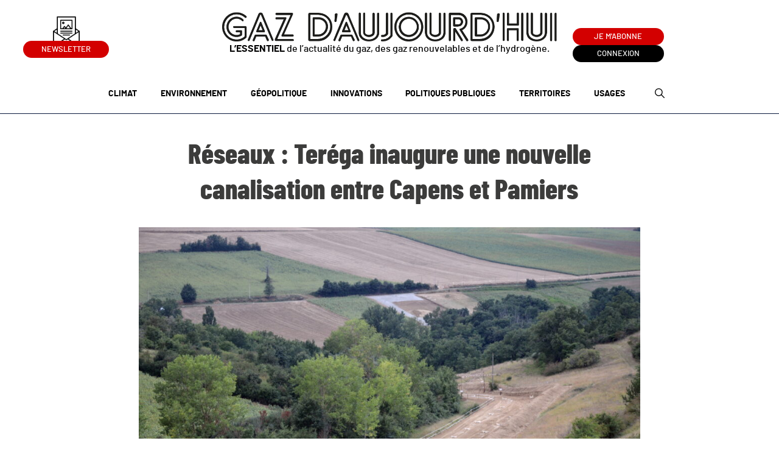

--- FILE ---
content_type: text/html; charset=UTF-8
request_url: https://www.gazdaujourdhui.fr/terega-inaugure-une-nouvelle-canalisation-entre-capens-31-et-pamiers-09/
body_size: 14141
content:
	<!doctype html>
<!--[if lt IE 7]><html class="no-js ie ie6 lt-ie9 lt-ie8 lt-ie7" lang="fr-FR"> <![endif]-->
<!--[if IE 7]><html class="no-js ie ie7 lt-ie9 lt-ie8" lang="fr-FR"> <![endif]-->
<!--[if IE 8]><html class="no-js ie ie8 lt-ie9" lang="fr-FR"> <![endif]-->
<!--[if gt IE 8]><!-->
	<html
	class="no-js" lang="fr-FR"> <!--<![endif]-->
	<head>
		<meta charset="UTF-8"/>
		<title>
							Réseaux : Teréga inaugure une nouvelle canalisation entre Capens et Pamiers - Gaz d&#039;aujourd&#039;hui
				-
				Gaz d&#039;aujourd&#039;hui
					</title><link rel="preload" as="style" href="https://fonts.googleapis.com/css?family=Signika%3A400%2C700&#038;display=swap" /><link rel="stylesheet" href="https://fonts.googleapis.com/css?family=Signika%3A400%2C700&#038;display=swap" media="print" onload="this.media='all'" /><noscript><link rel="stylesheet" href="https://fonts.googleapis.com/css?family=Signika%3A400%2C700&#038;display=swap" /></noscript><link rel="preload" as="style" href="https://fonts.googleapis.com/css2?family=Barlow+Condensed:ital,wght@0,600&#038;display=swap" /><link rel="stylesheet" href="https://fonts.googleapis.com/css2?family=Barlow+Condensed:ital,wght@0,600&#038;display=swap" media="print" onload="this.media='all'" /><noscript><link rel="stylesheet" href="https://fonts.googleapis.com/css2?family=Barlow+Condensed:ital,wght@0,600&#038;display=swap" /></noscript><link rel="preload" as="image" href="https://s3.gazdaujourdhui.fr/uploads/2021/11/09122445/capen-e1638202014918.jpg" fetchpriority="high">
		<meta name="description" content="L&#039;essentiel de l&#039;actualité du gaz naturel, des gaz renouvelables et de l&#039;hydrogène">
		<meta http-equiv="Content-Type" content="text/html; charset=UTF-8"/>
		<meta http-equiv="X-UA-Compatible" content="IE=edge">
		<meta name="viewport" content="width=device-width, initial-scale=1.0">
		<link rel="author" href="https://www.gazdaujourdhui.fr/app/themes/gazdaujourdhui/humans.txt"/>
		<link
		rel="pingback" href="https://www.gazdaujourdhui.fr/wp/xmlrpc.php"/>

				<link rel="apple-touch-icon" sizes="180x180" href="https://www.gazdaujourdhui.fr/app/themes/gazdaujourdhui/static/images/favicons/apple-touch-icon.png">
		<link rel="icon" type="image/png" sizes="32x32" href="https://www.gazdaujourdhui.fr/app/themes/gazdaujourdhui/static/images/favicons/favicon-32x32.png">
		<link rel="icon" type="image/png" sizes="16x16" href="https://www.gazdaujourdhui.fr/app/themes/gazdaujourdhui/static/images/favicons/favicon-16x16.png">
		<link rel="mask-icon" href="https://www.gazdaujourdhui.fr/app/themes/gazdaujourdhui/static/images/favicons/safari-pinned-tab.svg" color="#e71d6d">
		<meta name="msapplication-TileColor" content="#ffffff">
		<meta name="theme-color" content="#e71d6d">

		<link rel="preconnect" href="https://fonts.googleapis.com">
		<link rel="preconnect" href="https://fonts.gstatic.com" crossorigin>
		
		<meta name='robots' content='index, follow, max-image-preview:large, max-snippet:-1, max-video-preview:-1' />
	<style>img:is([sizes="auto" i], [sizes^="auto," i]) { contain-intrinsic-size: 3000px 1500px }</style>
	
	<!-- This site is optimized with the Yoast SEO plugin v24.2 - https://yoast.com/wordpress/plugins/seo/ -->
	<meta name="description" content="Teréga a construit une nouvelle canalisation reliant la Haute-Garonne (Capens) et l’Ariège (Pamiers) qui permettra notamment d&#039;intégrer du biométhane." />
	<link rel="canonical" href="https://www.gazdaujourdhui.fr/terega-inaugure-une-nouvelle-canalisation-entre-capens-31-et-pamiers-09/" />
	<meta property="og:locale" content="fr_FR" />
	<meta property="og:type" content="article" />
	<meta property="og:title" content="Réseaux : Teréga inaugure une nouvelle canalisation entre Capens et Pamiers - Gaz d&#039;aujourd&#039;hui" />
	<meta property="og:description" content="Teréga a construit une nouvelle canalisation reliant la Haute-Garonne (Capens) et l’Ariège (Pamiers) qui permettra notamment d&#039;intégrer du biométhane." />
	<meta property="og:url" content="https://www.gazdaujourdhui.fr/terega-inaugure-une-nouvelle-canalisation-entre-capens-31-et-pamiers-09/" />
	<meta property="og:site_name" content="Gaz d&#039;aujourd&#039;hui" />
	<meta property="article:published_time" content="2021-11-29T18:55:04+00:00" />
	<meta property="article:modified_time" content="2021-12-07T08:52:00+00:00" />
	<meta property="og:image" content="https://s3.gazdaujourdhui.fr/uploads/2021/11/capen-e1638202014918.jpg" />
	<meta property="og:image:width" content="1000" />
	<meta property="og:image:height" content="665" />
	<meta property="og:image:type" content="image/jpeg" />
	<meta name="author" content="Laura Icart" />
	<meta name="twitter:card" content="summary_large_image" />
	<meta name="twitter:creator" content="@Gazdaujourdhui" />
	<meta name="twitter:site" content="@Gazdaujourdhui" />
	<meta name="twitter:label1" content="Écrit par" />
	<meta name="twitter:data1" content="Laura Icart" />
	<meta name="twitter:label2" content="Durée de lecture estimée" />
	<meta name="twitter:data2" content="3 minutes" />
	<script type="application/ld+json" class="yoast-schema-graph">{"@context":"https://schema.org","@graph":[{"@type":"WebPage","@id":"https://www.gazdaujourdhui.fr/terega-inaugure-une-nouvelle-canalisation-entre-capens-31-et-pamiers-09/","url":"https://www.gazdaujourdhui.fr/terega-inaugure-une-nouvelle-canalisation-entre-capens-31-et-pamiers-09/","name":"Réseaux : Teréga inaugure une nouvelle canalisation entre Capens et Pamiers - Gaz d&#039;aujourd&#039;hui","isPartOf":{"@id":"https://www.gazdaujourdhui.fr/#website"},"primaryImageOfPage":{"@id":"https://www.gazdaujourdhui.fr/terega-inaugure-une-nouvelle-canalisation-entre-capens-31-et-pamiers-09/#primaryimage"},"image":{"@id":"https://www.gazdaujourdhui.fr/terega-inaugure-une-nouvelle-canalisation-entre-capens-31-et-pamiers-09/#primaryimage"},"thumbnailUrl":"https://s3.gazdaujourdhui.fr/uploads/2021/11/09122445/capen-e1638202014918.jpg","datePublished":"2021-11-29T18:55:04+00:00","dateModified":"2021-12-07T08:52:00+00:00","author":{"@id":"https://www.gazdaujourdhui.fr/#/schema/person/f3d050b122244275c54b2a3a9637932e"},"description":"Teréga a construit une nouvelle canalisation reliant la Haute-Garonne (Capens) et l’Ariège (Pamiers) qui permettra notamment d'intégrer du biométhane.","breadcrumb":{"@id":"https://www.gazdaujourdhui.fr/terega-inaugure-une-nouvelle-canalisation-entre-capens-31-et-pamiers-09/#breadcrumb"},"inLanguage":"fr-FR","potentialAction":[{"@type":"ReadAction","target":["https://www.gazdaujourdhui.fr/terega-inaugure-une-nouvelle-canalisation-entre-capens-31-et-pamiers-09/"]}]},{"@type":"ImageObject","inLanguage":"fr-FR","@id":"https://www.gazdaujourdhui.fr/terega-inaugure-une-nouvelle-canalisation-entre-capens-31-et-pamiers-09/#primaryimage","url":"https://s3.gazdaujourdhui.fr/uploads/2021/11/09122445/capen-e1638202014918.jpg","contentUrl":"https://s3.gazdaujourdhui.fr/uploads/2021/11/09122445/capen-e1638202014918.jpg","width":1000,"height":665,"caption":"Le projet baptisé « Renouvellement Capens-Pamiers » initié par Terega, a permit la construction de plus de 50 km de canalisations neuves enterrées et la création d’une quinzaine de postes en surface."},{"@type":"BreadcrumbList","@id":"https://www.gazdaujourdhui.fr/terega-inaugure-une-nouvelle-canalisation-entre-capens-31-et-pamiers-09/#breadcrumb","itemListElement":[{"@type":"ListItem","position":1,"name":"Accueil","item":"https://www.gazdaujourdhui.fr/"},{"@type":"ListItem","position":2,"name":"Actualités","item":"https://www.gazdaujourdhui.fr/actualites/"},{"@type":"ListItem","position":3,"name":"Réseaux : Teréga inaugure une nouvelle canalisation entre Capens et Pamiers"}]},{"@type":"WebSite","@id":"https://www.gazdaujourdhui.fr/#website","url":"https://www.gazdaujourdhui.fr/","name":"Gaz d&#039;aujourd&#039;hui","description":"L&#039;essentiel de l&#039;actualité du gaz naturel, des gaz renouvelables et de l&#039;hydrogène","potentialAction":[{"@type":"SearchAction","target":{"@type":"EntryPoint","urlTemplate":"https://www.gazdaujourdhui.fr/?s={search_term_string}"},"query-input":{"@type":"PropertyValueSpecification","valueRequired":true,"valueName":"search_term_string"}}],"inLanguage":"fr-FR"},{"@type":"Person","@id":"https://www.gazdaujourdhui.fr/#/schema/person/f3d050b122244275c54b2a3a9637932e","name":"Laura Icart","image":{"@type":"ImageObject","inLanguage":"fr-FR","@id":"https://www.gazdaujourdhui.fr/#/schema/person/image/","url":"https://secure.gravatar.com/avatar/b22e2c3adfa83cab98bef13b4bd062df?s=96&d=mm&r=g","contentUrl":"https://secure.gravatar.com/avatar/b22e2c3adfa83cab98bef13b4bd062df?s=96&d=mm&r=g","caption":"Laura Icart"},"url":"https://www.gazdaujourdhui.fr/author/laura-icart/"}]}</script>
	<!-- / Yoast SEO plugin. -->


<link rel='dns-prefetch' href='//cdn.jsdelivr.net' />
<link rel='dns-prefetch' href='//fonts.googleapis.com' />
<link href='https://fonts.gstatic.com' crossorigin rel='preconnect' />
<link rel="alternate" type="application/rss+xml" title="Gaz d&#039;aujourd&#039;hui &raquo; Réseaux : Teréga inaugure une nouvelle canalisation entre Capens et Pamiers Flux des commentaires" href="https://www.gazdaujourdhui.fr/terega-inaugure-une-nouvelle-canalisation-entre-capens-31-et-pamiers-09/feed/" />
<link rel='stylesheet' id='formidable-css' href='https://www.gazdaujourdhui.fr/wp/wp-admin/admin-ajax.php?action=frmpro_css&#038;ver=1041410' type='text/css' media='all' />
<link data-minify="1" rel='stylesheet' id='wc-blocks-integration-css' href='https://www.gazdaujourdhui.fr/app/cache/min/1/app/plugins/woocommerce-subscriptions/vendor/woocommerce/subscriptions-core/build/index.css?ver=1762433213' type='text/css' media='all' />
<style id='wp-emoji-styles-inline-css' type='text/css'>

	img.wp-smiley, img.emoji {
		display: inline !important;
		border: none !important;
		box-shadow: none !important;
		height: 1em !important;
		width: 1em !important;
		margin: 0 0.07em !important;
		vertical-align: -0.1em !important;
		background: none !important;
		padding: 0 !important;
	}
</style>
<link rel='stylesheet' id='wp-block-library-css' href='https://www.gazdaujourdhui.fr/wp/wp-includes/css/dist/block-library/style.min.css?ver=6.7.1' type='text/css' media='all' />
<link rel='stylesheet' id='acf-block-chapo-style-css' href='https://www.gazdaujourdhui.fr/app/themes/gazdaujourdhui/blocks/block-chapo/block-chapo.css?ver=6.7.1' type='text/css' media='all' />
<link rel='stylesheet' id='acf-block-blockquote-style-css' href='https://www.gazdaujourdhui.fr/app/themes/gazdaujourdhui/blocks/block-blockquote/block-blockquote.css?ver=6.7.1' type='text/css' media='all' />
<link rel='stylesheet' id='acf-block-framed-style-css' href='https://www.gazdaujourdhui.fr/app/themes/gazdaujourdhui/blocks/block-framed/block-framed.css?ver=6.7.1' type='text/css' media='all' />
<link rel='stylesheet' id='acf-block-numbers-style-css' href='https://www.gazdaujourdhui.fr/app/themes/gazdaujourdhui/blocks/block-numbers/block-numbers.css?ver=6.7.1' type='text/css' media='all' />
<link rel='stylesheet' id='acf-block-carousel-style-css' href='https://www.gazdaujourdhui.fr/app/themes/gazdaujourdhui/blocks/block-carousel/block-carousel.css?ver=6.7.1' type='text/css' media='all' />
<style id='classic-theme-styles-inline-css' type='text/css'>
/*! This file is auto-generated */
.wp-block-button__link{color:#fff;background-color:#32373c;border-radius:9999px;box-shadow:none;text-decoration:none;padding:calc(.667em + 2px) calc(1.333em + 2px);font-size:1.125em}.wp-block-file__button{background:#32373c;color:#fff;text-decoration:none}
</style>
<style id='global-styles-inline-css' type='text/css'>
:root{--wp--preset--aspect-ratio--square: 1;--wp--preset--aspect-ratio--4-3: 4/3;--wp--preset--aspect-ratio--3-4: 3/4;--wp--preset--aspect-ratio--3-2: 3/2;--wp--preset--aspect-ratio--2-3: 2/3;--wp--preset--aspect-ratio--16-9: 16/9;--wp--preset--aspect-ratio--9-16: 9/16;--wp--preset--color--black: #000000;--wp--preset--color--cyan-bluish-gray: #abb8c3;--wp--preset--color--white: #ffffff;--wp--preset--color--pale-pink: #f78da7;--wp--preset--color--vivid-red: #cf2e2e;--wp--preset--color--luminous-vivid-orange: #ff6900;--wp--preset--color--luminous-vivid-amber: #fcb900;--wp--preset--color--light-green-cyan: #7bdcb5;--wp--preset--color--vivid-green-cyan: #00d084;--wp--preset--color--pale-cyan-blue: #8ed1fc;--wp--preset--color--vivid-cyan-blue: #0693e3;--wp--preset--color--vivid-purple: #9b51e0;--wp--preset--gradient--vivid-cyan-blue-to-vivid-purple: linear-gradient(135deg,rgba(6,147,227,1) 0%,rgb(155,81,224) 100%);--wp--preset--gradient--light-green-cyan-to-vivid-green-cyan: linear-gradient(135deg,rgb(122,220,180) 0%,rgb(0,208,130) 100%);--wp--preset--gradient--luminous-vivid-amber-to-luminous-vivid-orange: linear-gradient(135deg,rgba(252,185,0,1) 0%,rgba(255,105,0,1) 100%);--wp--preset--gradient--luminous-vivid-orange-to-vivid-red: linear-gradient(135deg,rgba(255,105,0,1) 0%,rgb(207,46,46) 100%);--wp--preset--gradient--very-light-gray-to-cyan-bluish-gray: linear-gradient(135deg,rgb(238,238,238) 0%,rgb(169,184,195) 100%);--wp--preset--gradient--cool-to-warm-spectrum: linear-gradient(135deg,rgb(74,234,220) 0%,rgb(151,120,209) 20%,rgb(207,42,186) 40%,rgb(238,44,130) 60%,rgb(251,105,98) 80%,rgb(254,248,76) 100%);--wp--preset--gradient--blush-light-purple: linear-gradient(135deg,rgb(255,206,236) 0%,rgb(152,150,240) 100%);--wp--preset--gradient--blush-bordeaux: linear-gradient(135deg,rgb(254,205,165) 0%,rgb(254,45,45) 50%,rgb(107,0,62) 100%);--wp--preset--gradient--luminous-dusk: linear-gradient(135deg,rgb(255,203,112) 0%,rgb(199,81,192) 50%,rgb(65,88,208) 100%);--wp--preset--gradient--pale-ocean: linear-gradient(135deg,rgb(255,245,203) 0%,rgb(182,227,212) 50%,rgb(51,167,181) 100%);--wp--preset--gradient--electric-grass: linear-gradient(135deg,rgb(202,248,128) 0%,rgb(113,206,126) 100%);--wp--preset--gradient--midnight: linear-gradient(135deg,rgb(2,3,129) 0%,rgb(40,116,252) 100%);--wp--preset--font-size--small: 13px;--wp--preset--font-size--medium: 20px;--wp--preset--font-size--large: 36px;--wp--preset--font-size--x-large: 42px;--wp--preset--font-family--inter: "Inter", sans-serif;--wp--preset--font-family--cardo: Cardo;--wp--preset--spacing--20: 0.44rem;--wp--preset--spacing--30: 0.67rem;--wp--preset--spacing--40: 1rem;--wp--preset--spacing--50: 1.5rem;--wp--preset--spacing--60: 2.25rem;--wp--preset--spacing--70: 3.38rem;--wp--preset--spacing--80: 5.06rem;--wp--preset--shadow--natural: 6px 6px 9px rgba(0, 0, 0, 0.2);--wp--preset--shadow--deep: 12px 12px 50px rgba(0, 0, 0, 0.4);--wp--preset--shadow--sharp: 6px 6px 0px rgba(0, 0, 0, 0.2);--wp--preset--shadow--outlined: 6px 6px 0px -3px rgba(255, 255, 255, 1), 6px 6px rgba(0, 0, 0, 1);--wp--preset--shadow--crisp: 6px 6px 0px rgba(0, 0, 0, 1);}:where(.is-layout-flex){gap: 0.5em;}:where(.is-layout-grid){gap: 0.5em;}body .is-layout-flex{display: flex;}.is-layout-flex{flex-wrap: wrap;align-items: center;}.is-layout-flex > :is(*, div){margin: 0;}body .is-layout-grid{display: grid;}.is-layout-grid > :is(*, div){margin: 0;}:where(.wp-block-columns.is-layout-flex){gap: 2em;}:where(.wp-block-columns.is-layout-grid){gap: 2em;}:where(.wp-block-post-template.is-layout-flex){gap: 1.25em;}:where(.wp-block-post-template.is-layout-grid){gap: 1.25em;}.has-black-color{color: var(--wp--preset--color--black) !important;}.has-cyan-bluish-gray-color{color: var(--wp--preset--color--cyan-bluish-gray) !important;}.has-white-color{color: var(--wp--preset--color--white) !important;}.has-pale-pink-color{color: var(--wp--preset--color--pale-pink) !important;}.has-vivid-red-color{color: var(--wp--preset--color--vivid-red) !important;}.has-luminous-vivid-orange-color{color: var(--wp--preset--color--luminous-vivid-orange) !important;}.has-luminous-vivid-amber-color{color: var(--wp--preset--color--luminous-vivid-amber) !important;}.has-light-green-cyan-color{color: var(--wp--preset--color--light-green-cyan) !important;}.has-vivid-green-cyan-color{color: var(--wp--preset--color--vivid-green-cyan) !important;}.has-pale-cyan-blue-color{color: var(--wp--preset--color--pale-cyan-blue) !important;}.has-vivid-cyan-blue-color{color: var(--wp--preset--color--vivid-cyan-blue) !important;}.has-vivid-purple-color{color: var(--wp--preset--color--vivid-purple) !important;}.has-black-background-color{background-color: var(--wp--preset--color--black) !important;}.has-cyan-bluish-gray-background-color{background-color: var(--wp--preset--color--cyan-bluish-gray) !important;}.has-white-background-color{background-color: var(--wp--preset--color--white) !important;}.has-pale-pink-background-color{background-color: var(--wp--preset--color--pale-pink) !important;}.has-vivid-red-background-color{background-color: var(--wp--preset--color--vivid-red) !important;}.has-luminous-vivid-orange-background-color{background-color: var(--wp--preset--color--luminous-vivid-orange) !important;}.has-luminous-vivid-amber-background-color{background-color: var(--wp--preset--color--luminous-vivid-amber) !important;}.has-light-green-cyan-background-color{background-color: var(--wp--preset--color--light-green-cyan) !important;}.has-vivid-green-cyan-background-color{background-color: var(--wp--preset--color--vivid-green-cyan) !important;}.has-pale-cyan-blue-background-color{background-color: var(--wp--preset--color--pale-cyan-blue) !important;}.has-vivid-cyan-blue-background-color{background-color: var(--wp--preset--color--vivid-cyan-blue) !important;}.has-vivid-purple-background-color{background-color: var(--wp--preset--color--vivid-purple) !important;}.has-black-border-color{border-color: var(--wp--preset--color--black) !important;}.has-cyan-bluish-gray-border-color{border-color: var(--wp--preset--color--cyan-bluish-gray) !important;}.has-white-border-color{border-color: var(--wp--preset--color--white) !important;}.has-pale-pink-border-color{border-color: var(--wp--preset--color--pale-pink) !important;}.has-vivid-red-border-color{border-color: var(--wp--preset--color--vivid-red) !important;}.has-luminous-vivid-orange-border-color{border-color: var(--wp--preset--color--luminous-vivid-orange) !important;}.has-luminous-vivid-amber-border-color{border-color: var(--wp--preset--color--luminous-vivid-amber) !important;}.has-light-green-cyan-border-color{border-color: var(--wp--preset--color--light-green-cyan) !important;}.has-vivid-green-cyan-border-color{border-color: var(--wp--preset--color--vivid-green-cyan) !important;}.has-pale-cyan-blue-border-color{border-color: var(--wp--preset--color--pale-cyan-blue) !important;}.has-vivid-cyan-blue-border-color{border-color: var(--wp--preset--color--vivid-cyan-blue) !important;}.has-vivid-purple-border-color{border-color: var(--wp--preset--color--vivid-purple) !important;}.has-vivid-cyan-blue-to-vivid-purple-gradient-background{background: var(--wp--preset--gradient--vivid-cyan-blue-to-vivid-purple) !important;}.has-light-green-cyan-to-vivid-green-cyan-gradient-background{background: var(--wp--preset--gradient--light-green-cyan-to-vivid-green-cyan) !important;}.has-luminous-vivid-amber-to-luminous-vivid-orange-gradient-background{background: var(--wp--preset--gradient--luminous-vivid-amber-to-luminous-vivid-orange) !important;}.has-luminous-vivid-orange-to-vivid-red-gradient-background{background: var(--wp--preset--gradient--luminous-vivid-orange-to-vivid-red) !important;}.has-very-light-gray-to-cyan-bluish-gray-gradient-background{background: var(--wp--preset--gradient--very-light-gray-to-cyan-bluish-gray) !important;}.has-cool-to-warm-spectrum-gradient-background{background: var(--wp--preset--gradient--cool-to-warm-spectrum) !important;}.has-blush-light-purple-gradient-background{background: var(--wp--preset--gradient--blush-light-purple) !important;}.has-blush-bordeaux-gradient-background{background: var(--wp--preset--gradient--blush-bordeaux) !important;}.has-luminous-dusk-gradient-background{background: var(--wp--preset--gradient--luminous-dusk) !important;}.has-pale-ocean-gradient-background{background: var(--wp--preset--gradient--pale-ocean) !important;}.has-electric-grass-gradient-background{background: var(--wp--preset--gradient--electric-grass) !important;}.has-midnight-gradient-background{background: var(--wp--preset--gradient--midnight) !important;}.has-small-font-size{font-size: var(--wp--preset--font-size--small) !important;}.has-medium-font-size{font-size: var(--wp--preset--font-size--medium) !important;}.has-large-font-size{font-size: var(--wp--preset--font-size--large) !important;}.has-x-large-font-size{font-size: var(--wp--preset--font-size--x-large) !important;}
:where(.wp-block-post-template.is-layout-flex){gap: 1.25em;}:where(.wp-block-post-template.is-layout-grid){gap: 1.25em;}
:where(.wp-block-columns.is-layout-flex){gap: 2em;}:where(.wp-block-columns.is-layout-grid){gap: 2em;}
:root :where(.wp-block-pullquote){font-size: 1.5em;line-height: 1.6;}
</style>
<link data-minify="1" rel='stylesheet' id='woocommerce-layout-css' href='https://www.gazdaujourdhui.fr/app/cache/min/1/app/plugins/woocommerce/assets/css/woocommerce-layout.css?ver=1762433213' type='text/css' media='all' />
<link data-minify="1" rel='stylesheet' id='woocommerce-smallscreen-css' href='https://www.gazdaujourdhui.fr/app/cache/min/1/app/plugins/woocommerce/assets/css/woocommerce-smallscreen.css?ver=1762433213' type='text/css' media='only screen and (max-width: 768px)' />
<link data-minify="1" rel='stylesheet' id='woocommerce-general-css' href='https://www.gazdaujourdhui.fr/app/cache/min/1/app/plugins/woocommerce/assets/css/woocommerce.css?ver=1762433213' type='text/css' media='all' />
<style id='woocommerce-inline-inline-css' type='text/css'>
.woocommerce form .form-row .required { visibility: visible; }
</style>
<link rel='stylesheet' id='sevanova-woocommerce-export-css' href='https://www.gazdaujourdhui.fr/app/plugins/sevanova-woocommerce-export/public/assets/css/sevanova-woocommerce-export-public.css?ver=1.1.0' type='text/css' media='all' />
<link data-minify="1" rel='stylesheet' id='slick-carousel-css' href='https://www.gazdaujourdhui.fr/app/cache/min/1/npm/slick-carousel@1.8.1/slick/slick.css?ver=1762433213' type='text/css' media='screen' />

<link data-minify="1" rel='stylesheet' id='main-css' href='https://www.gazdaujourdhui.fr/app/cache/min/1/app/themes/gazdaujourdhui/static/css/main.min.css?ver=1762433214' type='text/css' media='screen' />
<link rel='stylesheet' id='print-css' href='https://www.gazdaujourdhui.fr/app/themes/gazdaujourdhui/static/css/print.min.css?ver=0ca6313c36b60718204bad4eed930ab645542e88' type='text/css' media='print' />
<link data-minify="1" rel='stylesheet' id='wp_mailjet_form_builder_widget-widget-front-styles-css' href='https://www.gazdaujourdhui.fr/app/cache/min/1/app/plugins/mailjet-for-wordpress/src/widgetformbuilder/css/front-widget.css?ver=1762433214' type='text/css' media='all' />
<script type="text/javascript" src="https://www.gazdaujourdhui.fr/wp/wp-includes/js/jquery/jquery.min.js?ver=3.7.1" id="jquery-core-js"></script>
<script type="text/javascript" src="https://www.gazdaujourdhui.fr/wp/wp-includes/js/jquery/jquery-migrate.min.js?ver=3.4.1" id="jquery-migrate-js" defer></script>
<script type="text/javascript" src="https://www.gazdaujourdhui.fr/app/plugins/woocommerce/assets/js/jquery-blockui/jquery.blockUI.min.js?ver=2.7.0-wc.9.5.2" id="jquery-blockui-js" defer="defer" data-wp-strategy="defer"></script>
<script type="text/javascript" id="wc-add-to-cart-js-extra">
/* <![CDATA[ */
var wc_add_to_cart_params = {"ajax_url":"\/wp\/wp-admin\/admin-ajax.php","wc_ajax_url":"\/?wc-ajax=%%endpoint%%","i18n_view_cart":"Voir le panier","cart_url":"https:\/\/www.gazdaujourdhui.fr","is_cart":"","cart_redirect_after_add":"no"};
/* ]]> */
</script>
<script type="text/javascript" src="https://www.gazdaujourdhui.fr/app/plugins/woocommerce/assets/js/frontend/add-to-cart.min.js?ver=9.5.2" id="wc-add-to-cart-js" defer="defer" data-wp-strategy="defer"></script>
<script type="text/javascript" src="https://www.gazdaujourdhui.fr/app/plugins/woocommerce/assets/js/js-cookie/js.cookie.min.js?ver=2.1.4-wc.9.5.2" id="js-cookie-js" defer="defer" data-wp-strategy="defer"></script>
<script type="text/javascript" id="woocommerce-js-extra">
/* <![CDATA[ */
var woocommerce_params = {"ajax_url":"\/wp\/wp-admin\/admin-ajax.php","wc_ajax_url":"\/?wc-ajax=%%endpoint%%"};
/* ]]> */
</script>
<script type="text/javascript" src="https://www.gazdaujourdhui.fr/app/plugins/woocommerce/assets/js/frontend/woocommerce.min.js?ver=9.5.2" id="woocommerce-js" defer="defer" data-wp-strategy="defer"></script>
<script data-minify="1" type="text/javascript" src="https://www.gazdaujourdhui.fr/app/cache/min/1/app/plugins/sevanova-woocommerce-export/public/assets/js/sevanova-woocommerce-export-public.js?ver=1762433214" id="sevanova-woocommerce-export-js" defer></script>
<script type="text/javascript" id="favorites-js-extra">
/* <![CDATA[ */
var favorites_data = {"ajaxurl":"https:\/\/www.gazdaujourdhui.fr\/wp\/wp-admin\/admin-ajax.php","nonce":"f418afdcf4","favorite":"<span class=\"simplefavorite-button-like\"><\/span>","favorited":"<span class=\"simplefavorite-button-like\"><\/span>","includecount":"1","indicate_loading":"","loading_text":"Loading","loading_image":"","loading_image_active":"","loading_image_preload":"","cache_enabled":"1","button_options":{"button_type":"custom","custom_colors":false,"box_shadow":false,"include_count":true,"default":{"background_default":false,"border_default":false,"text_default":false,"icon_default":false,"count_default":false},"active":{"background_active":false,"border_active":false,"text_active":false,"icon_active":false,"count_active":false}},"authentication_modal_content":"<p>Connectez-vous pour enregistrer vos favoris.<\/p><p><a href=\"#\" data-favorites-modal-close>Ignorer cet avertissement<\/a><\/p>","authentication_redirect":"","dev_mode":"","logged_in":"","user_id":"0","authentication_redirect_url":"https:\/\/www.gazdaujourdhui.fr\/wp\/wp-login.php?itsec-hb-token=wplogin"};
/* ]]> */
</script>
<script type="text/javascript" src="https://www.gazdaujourdhui.fr/app/plugins/favorites/assets/js/favorites.min.js?ver=2.3.0" id="favorites-js" defer></script>
<link rel="https://api.w.org/" href="https://www.gazdaujourdhui.fr/wp-json/" /><link rel="alternate" title="JSON" type="application/json" href="https://www.gazdaujourdhui.fr/wp-json/wp/v2/posts/12143" /><link rel="EditURI" type="application/rsd+xml" title="RSD" href="https://www.gazdaujourdhui.fr/wp/xmlrpc.php?rsd" />
<link rel='shortlink' href='https://www.gazdaujourdhui.fr/?p=12143' />
<link rel="alternate" title="oEmbed (JSON)" type="application/json+oembed" href="https://www.gazdaujourdhui.fr/wp-json/oembed/1.0/embed?url=https%3A%2F%2Fwww.gazdaujourdhui.fr%2Fterega-inaugure-une-nouvelle-canalisation-entre-capens-31-et-pamiers-09%2F" />
<link rel="alternate" title="oEmbed (XML)" type="text/xml+oembed" href="https://www.gazdaujourdhui.fr/wp-json/oembed/1.0/embed?url=https%3A%2F%2Fwww.gazdaujourdhui.fr%2Fterega-inaugure-une-nouvelle-canalisation-entre-capens-31-et-pamiers-09%2F&#038;format=xml" />
<!-- Stream WordPress user activity plugin v4.0.0 -->
<script>document.documentElement.className += " js";</script>
	<noscript><style>.woocommerce-product-gallery{ opacity: 1 !important; }</style></noscript>
	<style class='wp-fonts-local' type='text/css'>
@font-face{font-family:Inter;font-style:normal;font-weight:300 900;font-display:fallback;src:url('https://www.gazdaujourdhui.fr/app/plugins/woocommerce/assets/fonts/Inter-VariableFont_slnt,wght.woff2') format('woff2');font-stretch:normal;}
@font-face{font-family:Cardo;font-style:normal;font-weight:400;font-display:fallback;src:url('https://www.gazdaujourdhui.fr/app/plugins/woocommerce/assets/fonts/cardo_normal_400.woff2') format('woff2');}
</style>
<noscript><style id="rocket-lazyload-nojs-css">.rll-youtube-player, [data-lazy-src]{display:none !important;}</style></noscript>
	</head>
</html>
		</head><body class="post-template-default single single-post postid-12143 single-format-standard theme-gazdaujourdhui woocommerce-no-js" data-template="base.twig">
<header class="header">
	<div class="header__wrapper">
		<div class="header__iconlink">
			<a class="header__newsletter" id="newsletter-btn">
				<div class="header__newsletter__icon"></div>
				Newsletter
			</a>
					</div>
		<a class="header__logo" href="https://www.gazdaujourdhui.fr" rel="home">
			<img src="https://s3.gazdaujourdhui.fr/uploads/2023/01/09121352/logo-darkfont.png" alt="Gaz d'aujourd'hui">
							<p><strong>L’ESSENTIEL </strong>de l’actualité du gaz, des gaz renouvelables et de l’hydrogène.</p>

					</a>

		<div class="header__right">
			<a href="https://www.gazdaujourdhui.fr/selection-dune-offre/" class="header__subscriber">
				Je m'abonne
                </a>

                                    <a href="https://www.gazdaujourdhui.fr/mon-compte/" class="header__connection">
                        Connexion
                    </a>
                                </div>
            </div>
            <div class="header__bottom">
                    <ul class="header__tags-list">
                                                                                    <li>
                                    <a href="https://www.gazdaujourdhui.fr/category/climat/">
                                        Climat
                                    </a>
                                </li>
                                                                                                                <li>
                                    <a href="https://www.gazdaujourdhui.fr/category/environnement/">
                                        Environnement
                                    </a>
                                </li>
                                                                                                                <li>
                                    <a href="https://www.gazdaujourdhui.fr/category/geopolitique/">
                                        Géopolitique
                                    </a>
                                </li>
                                                                                                                <li>
                                    <a href="https://www.gazdaujourdhui.fr/category/innovations/">
                                        Innovations
                                    </a>
                                </li>
                                                                                                                                                                    <li>
                                    <a href="https://www.gazdaujourdhui.fr/category/politiques-publiques/">
                                        Politiques publiques
                                    </a>
                                </li>
                                                                                                                <li>
                                    <a href="https://www.gazdaujourdhui.fr/category/territoires/">
                                        Territoires
                                    </a>
                                </li>
                                                                                                                <li>
                                    <a href="https://www.gazdaujourdhui.fr/category/usages/">
                                        Usages
                                    </a>
                                </li>
                                                                            <li>
                            <a data-open="searchOverlay" class="header__search sticky-nav__item d-none d-lg-block">
                                <i class="picto picto-search"></i>
                            </a>
                        </li>
                    </ul>
                </div>

								</header>
       
        <nav id="mainNav" class="main-nav" role="navigation">
    <div class="main-nav__container">
    	<ul class="main-nav__list">
    	    		<li class="main-nav__list__item  menu-item menu-item-type-post_type menu-item-object-page menu-item-123">
    			<a target="" href="https://www.gazdaujourdhui.fr/le-magazine/">
                    Qui sommes-nous?
                </a>
    		</li>
    	    		<li class="main-nav__list__item  menu-item menu-item-type-post_type menu-item-object-page menu-item-125">
    			<a target="" href="https://www.gazdaujourdhui.fr/mes-favoris/">
                    Mes favoris
                </a>
    		</li>
    	    		<li class="main-nav__list__item  menu-item menu-item-type-post_type menu-item-object-page menu-item-124">
    			<a target="" href="https://www.gazdaujourdhui.fr/contact/">
                    Contactez-nous
                </a>
    		</li>
    	    	</ul>
    </div>
</nav>

        <nav id="stickyNav" class="sticky-nav d-lg-none">
    <ul>
        <li class="sticky-nav__item" data-open="searchOverlay">
            <i class="picto picto-search"></i>
        </li>
        <li class="sticky-nav__item pacha-kebab" data-open="tagsOverlay">
            <span class="pacha-kebab__galette-frite"></span>
            <span class="pacha-kebab__salade-tomate-oignon"></span>
            <span class="pacha-kebab__sauce-samourai-veau-ice-tea-peche"></span>
        </li>
        <li class="sticky-nav__item" data-open="profileOverlay">
            <a href="https://www.gazdaujourdhui.fr/mon-compte/"><i class="picto picto-admin"></i></a>
        </li>
    </ul>
</nav>

<div id="searchOverlay" class="sticky-overlay">
    <div class="sticky-overlay__close">
        <i class="picto picto-cross"></i>
    </div>
    <p class="title">
        Recherche
    </p>
    <form class="sticky-overlay__search" method="get" action="https://www.gazdaujourdhui.fr">
        <div class="input-field">
            <label for="search-input">Tapez votre recherche ici...</label>
            <input class="input-field__type-text" id="search-input" type="text" name="s">
        </div>
        <button class="btn btn--malibu btn--full" type="submit">Rechercher</button>
    </form>
</div>
<div id="tagsOverlay" class="sticky-overlay">
    <div class="sticky-overlay__close">
        <i class="picto picto-cross"></i>
    </div>
    <div class="sticky-overlay__wrapper">
        <div class="all-tags">
    <h1 class="all-tags__title">
        Menu
    </h1>
    <ul class="tags-list sr-wrap-left">
                                    <li class="sr-left">
                    <a href="https://www.gazdaujourdhui.fr/category/climat/" class="tags-list__item">
                        Climat
                    </a>
                </li>
                                                <li class="sr-left">
                    <a href="https://www.gazdaujourdhui.fr/category/environnement/" class="tags-list__item">
                        Environnement
                    </a>
                </li>
                                                <li class="sr-left">
                    <a href="https://www.gazdaujourdhui.fr/category/geopolitique/" class="tags-list__item">
                        Géopolitique
                    </a>
                </li>
                                                <li class="sr-left">
                    <a href="https://www.gazdaujourdhui.fr/category/innovations/" class="tags-list__item">
                        Innovations
                    </a>
                </li>
                                                                    <li class="sr-left">
                    <a href="https://www.gazdaujourdhui.fr/category/politiques-publiques/" class="tags-list__item">
                        Politiques publiques
                    </a>
                </li>
                                                <li class="sr-left">
                    <a href="https://www.gazdaujourdhui.fr/category/territoires/" class="tags-list__item">
                        Territoires
                    </a>
                </li>
                                                <li class="sr-left">
                    <a href="https://www.gazdaujourdhui.fr/category/usages/" class="tags-list__item">
                        Usages
                    </a>
                </li>
                        </ul>
</div>
    </div>
</div>

        <div class="top-ctas-container">
    <div class="top-ctas d-block d-lg-none">
                    <a href="" class="top-ctas__button top-ctas__button--subscription">
                <i class="picto picto-star"></i>
                Je m'abonne
            </a>
                <a href="" class="top-ctas__button top-ctas__button--newsletter" id="newsletter-btn-mobile">
            <i class="picto picto-newsletter"></i>
            Newsletter
        </a>
    </div>

    <div id="newsletterOverlay" class="newsletter-overlay sticky-overlay">
        <div class="sticky-overlay__close">
            <i class="picto picto-cross"></i>
        </div>
        <div class="input-field">
            <p class="title">
            Recevoir notre newsletter
            </p>
            <label for="email">Adresse email</label>
            <form class="subscribe-form" method="post">
	<input id="email" name="email" class="subscribe-form--email" type="text" placeholder="votre@email.com" autocomplete="off">
	<input name="list_id" type="hidden" value="1809122">
	<input name="optin_type" type="hidden" value="double">
	<input name="submit" type="submit" class="mailjet-subscribe subscribe-form--submit" value="M'inscrire">
</form>
<div class="response"></div>

        </div>
    </div>
</div>

        <section id="content" role="main" class="container-fluid p-0">
						    <div>
        <div class="col-lg-8 m-auto mb-5">
        	<article id="post-12143" class="post-type-post">
                <header class="post__header">
                    <h1 class="post__header__title">
                        Réseaux : Teréga inaugure une nouvelle canalisation entre Capens et Pamiers
                    </h1>
                    <figure class="post__header__thumbnail">
                        <img fetchpriority="high" src="https://s3.gazdaujourdhui.fr/uploads/2021/11/09122445/capen-e1638202014918.jpg" alt="" >
                                                    <figcaption class="post__header__thumbnail__caption">
                                Le projet baptisé « Renouvellement Capens-Pamiers » initié par Terega, a permit la construction de plus de 50 km de canalisations neuves enterrées et la création d’une quinzaine de postes en surface. 
                            </figcaption>
                                            </figure>
                </header>


                                <div class="post__sticky-bar d-lg-none is-sticky">
                    <ul class="socials-sharer">
            <li>
            <a class="socials-sharer__item socials-sharer__item--mail" href="mailto:?Body=https%3A%2F%2Fwww.gazdaujourdhui.fr%2Fterega-inaugure-une-nouvelle-canalisation-entre-capens-31-et-pamiers-09" title="Partager via Email" rel="noopener noreferrer" target="_blank">
                <i class="picto picto-mail"></i>
            </a>
        </li>
            <li>
            <a class="socials-sharer__item socials-sharer__item--facebook" href="http://facebook.com/sharer.php?=https%3A%2F%2Fwww.gazdaujourdhui.fr%2Fterega-inaugure-une-nouvelle-canalisation-entre-capens-31-et-pamiers-09" title="Partager via Facebook" rel="noopener noreferrer" target="_blank">
                <i class="picto picto-facebook"></i>
            </a>
        </li>
            <li>
            <a class="socials-sharer__item socials-sharer__item--twitter" href="https://twitter.com/intent/tweet?text=https%3A%2F%2Fwww.gazdaujourdhui.fr%2Fterega-inaugure-une-nouvelle-canalisation-entre-capens-31-et-pamiers-09" title="Partager via Twitter" rel="noopener noreferrer" target="_blank">
                <i class="picto picto-twitter"></i>
            </a>
        </li>
            <li>
            <a class="socials-sharer__item socials-sharer__item--linkedin" href="https://www.linkedin.com/shareArticle?mini=true&url=https%3A%2F%2Fwww.gazdaujourdhui.fr%2Fterega-inaugure-une-nouvelle-canalisation-entre-capens-31-et-pamiers-09" title="Partager via LinkedIn+" rel="noopener noreferrer" target="_blank">
                <i class="picto picto-linkedin"></i>
            </a>
        </li>
    </ul>
                </div>
                <div class="post__header__infos align-center d-lg-none">
                    <p>
                        Publié le 29/11/2021
                    </p>
                                            <p>
                            <i class="picto picto-clock"></i>
                            3 min
                        </p>
                                        <button class="simplefavorite-button has-count" data-postid="12143" data-siteid="1" data-groupid="1" data-favoritecount="11" style=""><span class="simplefavorite-button-like"></span><span class="simplefavorite-button-count" style="">11</span></button>
                </div>

                                <div class="post__sticky-bar d-none d-lg-block is-sticky">
                    <div class="row">
                        <div class="col post__header__infos">
                            <div class="row align-items-center">
                                <p class="col-auto">
                                    Publié le 29/11/2021
                                </p>
                                <p class="col-auto">
                                    <button class="simplefavorite-button has-count" data-postid="12143" data-siteid="1" data-groupid="1" data-favoritecount="11" style=""><span class="simplefavorite-button-like"></span><span class="simplefavorite-button-count" style="">11</span></button>
                                </p>
                                                                    <p class="col-auto">
                                        <span class="d-none d-xl-inline">
                                            Temps de lecture : 3 min
                                        </span>
                                        <span class="d-xl-none">
                                            <i class="picto picto-clock"></i>
                                            3 min
                                        </span>
                                    </p>
                                                            </div>
                        </div>
                        <div class="col-auto post__header__sharer">
                            <ul class="socials-sharer">
            <li>
            <a class="socials-sharer__item socials-sharer__item--mail" href="mailto:?Body=https%3A%2F%2Fwww.gazdaujourdhui.fr%2Fterega-inaugure-une-nouvelle-canalisation-entre-capens-31-et-pamiers-09" title="Partager via Email" rel="noopener noreferrer" target="_blank">
                <i class="picto picto-mail"></i>
            </a>
        </li>
            <li>
            <a class="socials-sharer__item socials-sharer__item--facebook" href="http://facebook.com/sharer.php?=https%3A%2F%2Fwww.gazdaujourdhui.fr%2Fterega-inaugure-une-nouvelle-canalisation-entre-capens-31-et-pamiers-09" title="Partager via Facebook" rel="noopener noreferrer" target="_blank">
                <i class="picto picto-facebook"></i>
            </a>
        </li>
            <li>
            <a class="socials-sharer__item socials-sharer__item--twitter" href="https://twitter.com/intent/tweet?text=https%3A%2F%2Fwww.gazdaujourdhui.fr%2Fterega-inaugure-une-nouvelle-canalisation-entre-capens-31-et-pamiers-09" title="Partager via Twitter" rel="noopener noreferrer" target="_blank">
                <i class="picto picto-twitter"></i>
            </a>
        </li>
            <li>
            <a class="socials-sharer__item socials-sharer__item--linkedin" href="https://www.linkedin.com/shareArticle?mini=true&url=https%3A%2F%2Fwww.gazdaujourdhui.fr%2Fterega-inaugure-une-nouvelle-canalisation-entre-capens-31-et-pamiers-09" title="Partager via LinkedIn+" rel="noopener noreferrer" target="_blank">
                <i class="picto picto-linkedin"></i>
            </a>
        </li>
    </ul>
                        </div>
                    </div>
                </div>

                
                
                <section class="post__content the-content">
    				    					<div class="block-" data-align="left" data-type="">
<p class="the-content__heading">Teréga, le gestionnaire d’infrastructures gazières, basé dans le Sud-Ouest, a inauguré ce matin une nouvelle canalisation de 52 kilomètres reliant la Haute-Garonne (à Capens) et l’Ariège (à Pamiers). Outre la nécessaire modernisation de son réseau, cet ouvrage permet également d’acheminer du biométhane produit <a href="https://www.gazdaujourdhui.fr/une-terre-denergie-verte-2/">par l’unité de méthanisation Arseme, la première en Occitanie à injecter sur le réseau de Teréga.</a></p>
<p><strong>Par la rédaction de <em>Gaz d’aujourd’hui</em> </strong></p>
<p>&nbsp;</p>
<p>Exploitée depuis 1947, la canalisation Capens-Pamiers fait partie de l’un des plus anciens gazoducs de Teréga mis en service dans le Sud-Ouest, à cheval entre le département de la Haute-Garonne et de l’Ariège. Elle traverse une vingtaine de communes, dont Pamiers, sous-préfecture de l&rsquo;Ariège. La cité aux trois clochers concentre le plus grande population du département. Cette canalisation permet, dès à présent selon Teréga, de renforcer le réseau qui alimente des distributions publiques et des clients industriels et agricoles sur les territoires du Volvestre, de la vallée de la Lèze, des plaines de l’Ariège et du Lauragais, comme Aubert et Duval et la coopérative agricole de la plaine de l&rsquo;Ariège (Capa).</p>
<h2><strong>Modernisation et territorialisation </strong></h2>
<p>S’adapter au nouvelles évolutions techniques et réglementaires, moderniser et renforcer le réseau pour suivre l’évolution de la demande et permettre l’injection du biométhane et des nouveaux gaz sont les trois raisons qui ont conditionné la réalisation du projet<strong> « </strong>Renouvellement Capens-Pamiers » (RCP). Il s’achève aujourd’hui, après un an de travaux et environ 45 millions d’euros d’investissements, <em>« dont 10 millions d&rsquo;euros de retombées économiques locales </em><em>en phase chantier » </em>précise Teréga. Plus de 50 kilomètres de canalisations enterrées ont donc été construites, principalement entre Puydaniel et Pamiers (38,7 km) et une quinzaine de postes en surface (neuf postes de sectionnement et six postes de livraison).</p>
<h2><strong>Faciliter la transition énergétique du territoire </strong></h2>
<p>Selon une étude de l’Agence de la transition écologique (Ademe) en 2017 <em>« Un mix de gaz 100 % renouvelable en France en 2050 ? »n</em> conduite par Solagro et AEC, l’Occitanie possède 9 % du gisement méthanisable de France. Fin septembre, 12 sites injectent du biométhane dans les réseaux gaziers pour une production estimée à 265 GWh par an, soit l’équivalent de la consommation en gaz de 22 000 foyers. Parmi ces unités de méthanisation, deux se trouvent en Ariège : Ariège Biométhane, à Ludiès, qui injecte dans le réseau de GRDF depuis avril et Arseme, située à Montaut, qui injecte dans le réseau de Terég<a href="https://www.gazdaujourdhui.fr/une-terre-denergie-verte-2/">a</a>, une première en Occitanie, depuis le mois de juin. Elle doit produire à pleine capacité plus de 16 GWh par an. Biogaz Ariège (Arseme) est donc la troisième unité de méthanisation raccordée au réseau de Teréga dont le portefeuille est estimé actuellement à 130 GWh par an, soit 2,2 % de la capacité raccordée française. L’entreprise basée à Pau, qui met <a href="https://www.gazdaujourdhui.fr/terega-multiplie-les-soutiens-a-linnovation-energetique/">l’intégration des gaz verts et la diversification de ses usages au cœur de son projet d’entreprise</a>, a déjà signé six autres contrats de raccordement pour un équivalent de 420 GWh par an et identifié une quinzaine de prospects, principalement en Occitanie.</p>
<p class="the-content__note">Crédit : Teréga.</p>
</div>

    				
                            		</section>
        	</article>

                <div class="related-posts">
        <p class="related-posts__title">
            Vous aimerez aussi
        </p>
        <div class="related-posts__arrows"></div>
        <div class="related-posts__items">
                            <article class="related-post">
                                                    <a href="https://www.gazdaujourdhui.fr/belem-la-cop-du-rebond/">
                                <figure class="related-post__img">
                                    <img src="data:image/svg+xml,%3Csvg%20xmlns='http://www.w3.org/2000/svg'%20viewBox='0%200%200%200'%3E%3C/svg%3E" alt="" data-lazy-src="https://s3.gazdaujourdhui.fr/uploads/2025/11/10233729/shutterstock-2572735863-150x150.jpg"><noscript><img src="https://s3.gazdaujourdhui.fr/uploads/2025/11/10233729/shutterstock-2572735863-150x150.jpg" alt=""></noscript>
                                </figure>
                            </a>
                        
                        <div class="related-post__share open-sharer">
                            <i class="picto picto-share"></i>
                            <span class="d-none d-lg-block">Partager</span>

                            <ul class="socials-sharer">
            <li>
            <a class="socials-sharer__item socials-sharer__item--mail" href="mailto:?Body=https%3A%2F%2Fwww.gazdaujourdhui.fr%2Fterega-inaugure-une-nouvelle-canalisation-entre-capens-31-et-pamiers-09" title="Partager via Email" rel="noopener noreferrer" target="_blank">
                <i class="picto picto-mail"></i>
            </a>
        </li>
            <li>
            <a class="socials-sharer__item socials-sharer__item--facebook" href="http://facebook.com/sharer.php?=https%3A%2F%2Fwww.gazdaujourdhui.fr%2Fterega-inaugure-une-nouvelle-canalisation-entre-capens-31-et-pamiers-09" title="Partager via Facebook" rel="noopener noreferrer" target="_blank">
                <i class="picto picto-facebook"></i>
            </a>
        </li>
            <li>
            <a class="socials-sharer__item socials-sharer__item--twitter" href="https://twitter.com/intent/tweet?text=https%3A%2F%2Fwww.gazdaujourdhui.fr%2Fterega-inaugure-une-nouvelle-canalisation-entre-capens-31-et-pamiers-09" title="Partager via Twitter" rel="noopener noreferrer" target="_blank">
                <i class="picto picto-twitter"></i>
            </a>
        </li>
            <li>
            <a class="socials-sharer__item socials-sharer__item--linkedin" href="https://www.linkedin.com/shareArticle?mini=true&url=https%3A%2F%2Fwww.gazdaujourdhui.fr%2Fterega-inaugure-une-nouvelle-canalisation-entre-capens-31-et-pamiers-09" title="Partager via LinkedIn+" rel="noopener noreferrer" target="_blank">
                <i class="picto picto-linkedin"></i>
            </a>
        </li>
    </ul>
                        </div>

                        <a href="https://www.gazdaujourdhui.fr/belem-la-cop-du-rebond/">
                            <h1 class="related-post__title">
                                Belém : la COP du rebond ?
                            </h1>
                        </a>
                </article>
                            <article class="related-post">
                                                    <a href="https://www.gazdaujourdhui.fr/jupiter-1000-un-ami-prometteur-pour-le-demonstrateur-de-power-to-gas/">
                                <figure class="related-post__img">
                                    <img src="data:image/svg+xml,%3Csvg%20xmlns='http://www.w3.org/2000/svg'%20viewBox='0%200%200%200'%3E%3C/svg%3E" alt="" data-lazy-src="https://s3.gazdaujourdhui.fr/uploads/2025/11/10220701/unnamed-1-150x150.jpg"><noscript><img src="https://s3.gazdaujourdhui.fr/uploads/2025/11/10220701/unnamed-1-150x150.jpg" alt=""></noscript>
                                </figure>
                            </a>
                        
                        <div class="related-post__share open-sharer">
                            <i class="picto picto-share"></i>
                            <span class="d-none d-lg-block">Partager</span>

                            <ul class="socials-sharer">
            <li>
            <a class="socials-sharer__item socials-sharer__item--mail" href="mailto:?Body=https%3A%2F%2Fwww.gazdaujourdhui.fr%2Fterega-inaugure-une-nouvelle-canalisation-entre-capens-31-et-pamiers-09" title="Partager via Email" rel="noopener noreferrer" target="_blank">
                <i class="picto picto-mail"></i>
            </a>
        </li>
            <li>
            <a class="socials-sharer__item socials-sharer__item--facebook" href="http://facebook.com/sharer.php?=https%3A%2F%2Fwww.gazdaujourdhui.fr%2Fterega-inaugure-une-nouvelle-canalisation-entre-capens-31-et-pamiers-09" title="Partager via Facebook" rel="noopener noreferrer" target="_blank">
                <i class="picto picto-facebook"></i>
            </a>
        </li>
            <li>
            <a class="socials-sharer__item socials-sharer__item--twitter" href="https://twitter.com/intent/tweet?text=https%3A%2F%2Fwww.gazdaujourdhui.fr%2Fterega-inaugure-une-nouvelle-canalisation-entre-capens-31-et-pamiers-09" title="Partager via Twitter" rel="noopener noreferrer" target="_blank">
                <i class="picto picto-twitter"></i>
            </a>
        </li>
            <li>
            <a class="socials-sharer__item socials-sharer__item--linkedin" href="https://www.linkedin.com/shareArticle?mini=true&url=https%3A%2F%2Fwww.gazdaujourdhui.fr%2Fterega-inaugure-une-nouvelle-canalisation-entre-capens-31-et-pamiers-09" title="Partager via LinkedIn+" rel="noopener noreferrer" target="_blank">
                <i class="picto picto-linkedin"></i>
            </a>
        </li>
    </ul>
                        </div>

                        <a href="https://www.gazdaujourdhui.fr/jupiter-1000-un-ami-prometteur-pour-le-demonstrateur-de-power-to-gas/">
                            <h1 class="related-post__title">
                                Jupiter 1000 : un AMI prometteur pour le démonstrateur de power-to-gas
                            </h1>
                        </a>
                </article>
                            <article class="related-post">
                                                    <a href="https://www.gazdaujourdhui.fr/la-france-a-consacre-plus-de-7-milliards-a-la-finance-climat-en-2024/">
                                <figure class="related-post__img">
                                    <img src="data:image/svg+xml,%3Csvg%20xmlns='http://www.w3.org/2000/svg'%20viewBox='0%200%200%200'%3E%3C/svg%3E" alt="" data-lazy-src="https://s3.gazdaujourdhui.fr/uploads/2025/11/09200020/shutterstock-2507443557-150x150.jpg"><noscript><img src="https://s3.gazdaujourdhui.fr/uploads/2025/11/09200020/shutterstock-2507443557-150x150.jpg" alt=""></noscript>
                                </figure>
                            </a>
                        
                        <div class="related-post__share open-sharer">
                            <i class="picto picto-share"></i>
                            <span class="d-none d-lg-block">Partager</span>

                            <ul class="socials-sharer">
            <li>
            <a class="socials-sharer__item socials-sharer__item--mail" href="mailto:?Body=https%3A%2F%2Fwww.gazdaujourdhui.fr%2Fterega-inaugure-une-nouvelle-canalisation-entre-capens-31-et-pamiers-09" title="Partager via Email" rel="noopener noreferrer" target="_blank">
                <i class="picto picto-mail"></i>
            </a>
        </li>
            <li>
            <a class="socials-sharer__item socials-sharer__item--facebook" href="http://facebook.com/sharer.php?=https%3A%2F%2Fwww.gazdaujourdhui.fr%2Fterega-inaugure-une-nouvelle-canalisation-entre-capens-31-et-pamiers-09" title="Partager via Facebook" rel="noopener noreferrer" target="_blank">
                <i class="picto picto-facebook"></i>
            </a>
        </li>
            <li>
            <a class="socials-sharer__item socials-sharer__item--twitter" href="https://twitter.com/intent/tweet?text=https%3A%2F%2Fwww.gazdaujourdhui.fr%2Fterega-inaugure-une-nouvelle-canalisation-entre-capens-31-et-pamiers-09" title="Partager via Twitter" rel="noopener noreferrer" target="_blank">
                <i class="picto picto-twitter"></i>
            </a>
        </li>
            <li>
            <a class="socials-sharer__item socials-sharer__item--linkedin" href="https://www.linkedin.com/shareArticle?mini=true&url=https%3A%2F%2Fwww.gazdaujourdhui.fr%2Fterega-inaugure-une-nouvelle-canalisation-entre-capens-31-et-pamiers-09" title="Partager via LinkedIn+" rel="noopener noreferrer" target="_blank">
                <i class="picto picto-linkedin"></i>
            </a>
        </li>
    </ul>
                        </div>

                        <a href="https://www.gazdaujourdhui.fr/la-france-a-consacre-plus-de-7-milliards-a-la-finance-climat-en-2024/">
                            <h1 class="related-post__title">
                                La France a consacré plus de 7 milliards à la finance climat en 2024
                            </h1>
                        </a>
                </article>
                            <article class="related-post">
                                                    <a href="https://www.gazdaujourdhui.fr/dix-ans-apres-laccord-de-paris-la-planete-a-la-croisee-des-chemins/">
                                <figure class="related-post__img">
                                    <img src="data:image/svg+xml,%3Csvg%20xmlns='http://www.w3.org/2000/svg'%20viewBox='0%200%200%200'%3E%3C/svg%3E" alt="" data-lazy-src="https://s3.gazdaujourdhui.fr/uploads/2025/11/05185329/shutterstock-2685041209-150x150.jpg"><noscript><img src="https://s3.gazdaujourdhui.fr/uploads/2025/11/05185329/shutterstock-2685041209-150x150.jpg" alt=""></noscript>
                                </figure>
                            </a>
                        
                        <div class="related-post__share open-sharer">
                            <i class="picto picto-share"></i>
                            <span class="d-none d-lg-block">Partager</span>

                            <ul class="socials-sharer">
            <li>
            <a class="socials-sharer__item socials-sharer__item--mail" href="mailto:?Body=https%3A%2F%2Fwww.gazdaujourdhui.fr%2Fterega-inaugure-une-nouvelle-canalisation-entre-capens-31-et-pamiers-09" title="Partager via Email" rel="noopener noreferrer" target="_blank">
                <i class="picto picto-mail"></i>
            </a>
        </li>
            <li>
            <a class="socials-sharer__item socials-sharer__item--facebook" href="http://facebook.com/sharer.php?=https%3A%2F%2Fwww.gazdaujourdhui.fr%2Fterega-inaugure-une-nouvelle-canalisation-entre-capens-31-et-pamiers-09" title="Partager via Facebook" rel="noopener noreferrer" target="_blank">
                <i class="picto picto-facebook"></i>
            </a>
        </li>
            <li>
            <a class="socials-sharer__item socials-sharer__item--twitter" href="https://twitter.com/intent/tweet?text=https%3A%2F%2Fwww.gazdaujourdhui.fr%2Fterega-inaugure-une-nouvelle-canalisation-entre-capens-31-et-pamiers-09" title="Partager via Twitter" rel="noopener noreferrer" target="_blank">
                <i class="picto picto-twitter"></i>
            </a>
        </li>
            <li>
            <a class="socials-sharer__item socials-sharer__item--linkedin" href="https://www.linkedin.com/shareArticle?mini=true&url=https%3A%2F%2Fwww.gazdaujourdhui.fr%2Fterega-inaugure-une-nouvelle-canalisation-entre-capens-31-et-pamiers-09" title="Partager via LinkedIn+" rel="noopener noreferrer" target="_blank">
                <i class="picto picto-linkedin"></i>
            </a>
        </li>
    </ul>
                        </div>

                        <a href="https://www.gazdaujourdhui.fr/dix-ans-apres-laccord-de-paris-la-planete-a-la-croisee-des-chemins/">
                            <h1 class="related-post__title">
                                Dix ans après l’accord de Paris, la planète à la croisée des chemins
                            </h1>
                        </a>
                </article>
                    </div>
    </div>
        </div>
    </div>
		</section>

        <div id="videoPopin" class="video-popin">
            <button class="video-popin__close">
                <i id="closeVideoPopin" class="picto picto-cross"></i>
            </button>
            <div class="video-popin__wrapper">
                <div class="plyr__video-embed" id="popinPlayer">
                    <div class="video-popin__cookies" data-hide-on-vendor-consent="youtube">
                        <button onclick="window.axeptioSDK.requestConsent('youtube')">
                            Veuillez accepter les cookies Youtube pour voir la vidéo
                        </button>
                    </div>
                    <iframe loading="lazy"
                        src="about:blank"
                        allowfullscreen
                        allowtransparency
                     data-rocket-lazyload="fitvidscompatible" data-lazy-src="https://www.youtube-nocookie.com/embed/AjWfY7SnMBI?enablejsapi=1"></iframe><noscript><iframe
                        src="https://www.youtube-nocookie.com/embed/AjWfY7SnMBI?enablejsapi=1"
                        allowfullscreen
                        allowtransparency
                    ></iframe></noscript>
                </div>
            </div>
        </div>

        <div class="modal-newsletter">
    <div class="modal-newsletter__overlay modal-newsletter__toggle"></div>
    <div class="modal-newsletter__wrapper modal-newsletter__transition">
      <div class="modal-newsletter__header">
        <button class="modal-newsletter__close modal-newsletter__toggle"><i class="picto picto-cross"></i></button>
        <h3 class="modal-newsletter__heading">ABONNEZ-VOUS À LA NEWSLETTER</h3>
            <p>Inscription gratuite sans engagement</p>
      </div>

      <div class="modal-newsletter__body">
        <div class="modal-newsletter__content">
            <label for="email">Adresse email</label>
            <form class="subscribe-form" method="post">
	<input id="email" name="email" class="subscribe-form--email" type="text" placeholder="votre@email.com" autocomplete="off">
	<input name="list_id" type="hidden" value="1809122">
	<input name="optin_type" type="hidden" value="">
	<input name="submit" type="submit" class="mailjet-subscribe subscribe-form--submit" value="M'inscrire">
</form>
<div class="response"></div>
        </div>
      </div>
    </div>
</div>

					<footer id="footer" class="footer">
				<div class="footer__wrapper">
    <div class="footer__left">
        <a class="footer__logo" href="https://www.gazdaujourdhui.fr">
           <img src="https://s3.gazdaujourdhui.fr/uploads/2023/01/09121352/logo-darkfont.png" alt="" />
        </a>

        <nav id="nav-footer" class="footer__nav" role="navigation">
                <div class="footer-nav__container">
        <ul class="footer-nav__list">
                    <li class="footer-nav__list__item  menu-item menu-item-type-post_type menu-item-object-page menu-item-141">
                <a target="" href="https://www.gazdaujourdhui.fr/le-magazine/">
                    Qui sommes-nous?
                </a>
            </li>
                    <li class="footer-nav__list__item  menu-item menu-item-type-post_type menu-item-object-page menu-item-140">
                <a target="" href="https://www.gazdaujourdhui.fr/mentions-legales/">
                    Mentions légales
                </a>
            </li>
                    <li class="footer-nav__list__item  menu-item menu-item-type-post_type menu-item-object-page menu-item-142">
                <a target="" href="https://www.gazdaujourdhui.fr/contact/">
                    Nous contacter
                </a>
            </li>
                    <li class="footer-nav__list__item  menu-item menu-item-type-post_type menu-item-object-page menu-item-139">
                <a target="" href="https://www.gazdaujourdhui.fr/donnees-personnelles/">
                    Politique de confidentialité
                </a>
            </li>
                </ul>
    </div>
        </nav>

        <div class="footer__newsletter-text">
            Suivez toutes nos actualités !
        </div>

        <div class="footer__socials">
            <a class="footer__newsletter">
                Newsletter
            </a>
            <div>
                <ul class="socials-links sr-wrap-left">
    
            <li class="social-link social-link--black social-link--twitter sr-left">
            <a href="https://twitter.com/Gazdaujourdhui" target="_blank" rel="noopener noreferrer">
                <i class="picto picto-x"></i>
            </a>
        </li>
    
            <li class="social-link social-link--black social-link--linkedin sr-left">
            <a href="https://www.linkedin.com/company/gaz-d-aujourd-hui/" target="_blank" rel="noopener noreferrer">
                <i class="picto picto-linkedin"></i>
            </a>
        </li>
    
    
    </ul>
            </div>
        </div>

        <nav id="nav-footer" class="footer__nav footer__nav--2" role="navigation">
                <div class="footer-nav__container">
        <ul class="footer-nav__list">
                    <li class="footer-nav__list__item  menu-item menu-item-type-post_type menu-item-object-page menu-item-123">
                <a target="" href="https://www.gazdaujourdhui.fr/le-magazine/">
                    Qui sommes-nous?
                </a>
            </li>
                    <li class="footer-nav__list__item  menu-item menu-item-type-post_type menu-item-object-page menu-item-125">
                <a target="" href="https://www.gazdaujourdhui.fr/mes-favoris/">
                    Mes favoris
                </a>
            </li>
                    <li class="footer-nav__list__item  menu-item menu-item-type-post_type menu-item-object-page menu-item-124">
                <a target="" href="https://www.gazdaujourdhui.fr/contact/">
                    Contactez-nous
                </a>
            </li>
                    <li>
                <span class="footer__copyright">
                    © Gaz d’aujourd'hui 2018
                </span>
            </li>
        </ul>
    </div>
        </nav>
    </div>
    <div class="footer__right">
        <div class="footer__right-content">
            <div class="footer__subscribe-title">
                Je m'abonne
            </div>
            <div class="footer__subscribe-text">
                Pour bénéficier d’un accès privilégié à tous les articles publiés sur site.
            </div>

            <div class="footer__subscribe-wrap">
                <div class="footer__subscribe-price-label">
                    Prix unique
                </div>
                <div class="footer__subscribe-price">
                    175€/an
                </div>
            </div>
            <div class="footer__link-wrap">

                                    <a href="https://www.gazdaujourdhui.fr/selection-dune-offre/" class="footer__subscriber">
                        <i class="picto picto-star"></i>
                        Je m'abonne
                    </a>
                
                
            </div>
        </div>
        
    </div>
</div>
			</footer>
			        <script>
            window.axeptioSettings = {
                clientId: '64ad63078c4ff3a4ff989c97',
                                    cookiesVersion: 'gazdaujourdhui-fr'
                                    };
                (function(d, s) {
                    var t = d.getElementsByTagName(s)[0], e = d.createElement(s);
                    e.async = true; e.src = "//static.axept.io/sdk.js";
                    t.parentNode.insertBefore(e, t);
                })(document, "script");
        </script>
    	<script type='text/javascript'>
		(function () {
			var c = document.body.className;
			c = c.replace(/woocommerce-no-js/, 'woocommerce-js');
			document.body.className = c;
		})();
	</script>
	<link data-minify="1" rel='stylesheet' id='wc-blocks-style-css' href='https://www.gazdaujourdhui.fr/app/cache/min/1/app/plugins/woocommerce/assets/client/blocks/wc-blocks.css?ver=1762433214' type='text/css' media='all' />
<script type="text/javascript" id="sevanova-mailjet-helpers-js-extra">
/* <![CDATA[ */
var sevanovaMailjetHelpers = {"ajaxUrl":"https:\/\/www.gazdaujourdhui.fr\/wp\/wp-admin\/admin-ajax.php","errorMessage":"Une erreur est survenue durant la soumission du formulaire"};
/* ]]> */
</script>
<script data-minify="1" type="text/javascript" src="https://www.gazdaujourdhui.fr/app/cache/min/1/app/plugins/sevanova-mailjet-helpers/public/assets/js/sevanova-mailjet-helpers-public.js?ver=1762433214" id="sevanova-mailjet-helpers-js" defer></script>
<script data-minify="1" type="text/javascript" src="https://www.gazdaujourdhui.fr/app/cache/min/1/npm/slick-carousel@1.8.1/slick/slick.min.js?ver=1762433214" id="slick-carousel-js" defer></script>
<script type="text/javascript" src="https://www.gazdaujourdhui.fr/app/themes/gazdaujourdhui/static/js/vendor.min.js?ver=6ff6ce984ba0c2a955dd490c15a08f52c0451f02" id="vendor-js" defer></script>
<script type="text/javascript" id="app-js-extra">
/* <![CDATA[ */
var ajaxurl = ["https:\/\/www.gazdaujourdhui.fr\/wp\/wp-admin\/admin-ajax.php"];
/* ]]> */
</script>
<script type="text/javascript" src="https://www.gazdaujourdhui.fr/app/themes/gazdaujourdhui/static/js/app.min.js?ver=1b496cd2f68ea51e0c3b87432492220b110b7e0e" id="app-js" defer></script>
<script type="text/javascript" id="wp_mailjet_form_builder_widget-front-script-js-extra">
/* <![CDATA[ */
var mjWidget = {"ajax_url":"https:\/\/www.gazdaujourdhui.fr\/wp\/wp-admin\/admin-ajax.php"};
/* ]]> */
</script>
<script data-minify="1" type="text/javascript" src="https://www.gazdaujourdhui.fr/app/cache/min/1/app/plugins/mailjet-for-wordpress/src/widgetformbuilder/js/front-widget.js?ver=1762433214" id="wp_mailjet_form_builder_widget-front-script-js" defer></script>
<script type="text/javascript" src="https://www.gazdaujourdhui.fr/app/plugins/woocommerce/assets/js/sourcebuster/sourcebuster.min.js?ver=9.5.2" id="sourcebuster-js-js" defer></script>
<script type="text/javascript" id="wc-order-attribution-js-extra">
/* <![CDATA[ */
var wc_order_attribution = {"params":{"lifetime":1.0e-5,"session":30,"base64":false,"ajaxurl":"https:\/\/www.gazdaujourdhui.fr\/wp\/wp-admin\/admin-ajax.php","prefix":"wc_order_attribution_","allowTracking":true},"fields":{"source_type":"current.typ","referrer":"current_add.rf","utm_campaign":"current.cmp","utm_source":"current.src","utm_medium":"current.mdm","utm_content":"current.cnt","utm_id":"current.id","utm_term":"current.trm","utm_source_platform":"current.plt","utm_creative_format":"current.fmt","utm_marketing_tactic":"current.tct","session_entry":"current_add.ep","session_start_time":"current_add.fd","session_pages":"session.pgs","session_count":"udata.vst","user_agent":"udata.uag"}};
/* ]]> */
</script>
<script type="text/javascript" src="https://www.gazdaujourdhui.fr/app/plugins/woocommerce/assets/js/frontend/order-attribution.min.js?ver=9.5.2" id="wc-order-attribution-js" defer></script>
<script>window.lazyLoadOptions=[{elements_selector:"img[data-lazy-src],.rocket-lazyload,iframe[data-lazy-src]",data_src:"lazy-src",data_srcset:"lazy-srcset",data_sizes:"lazy-sizes",class_loading:"lazyloading",class_loaded:"lazyloaded",threshold:300,callback_loaded:function(element){if(element.tagName==="IFRAME"&&element.dataset.rocketLazyload=="fitvidscompatible"){if(element.classList.contains("lazyloaded")){if(typeof window.jQuery!="undefined"){if(jQuery.fn.fitVids){jQuery(element).parent().fitVids()}}}}}},{elements_selector:".rocket-lazyload",data_src:"lazy-src",data_srcset:"lazy-srcset",data_sizes:"lazy-sizes",class_loading:"lazyloading",class_loaded:"lazyloaded",threshold:300,}];window.addEventListener('LazyLoad::Initialized',function(e){var lazyLoadInstance=e.detail.instance;if(window.MutationObserver){var observer=new MutationObserver(function(mutations){var image_count=0;var iframe_count=0;var rocketlazy_count=0;mutations.forEach(function(mutation){for(var i=0;i<mutation.addedNodes.length;i++){if(typeof mutation.addedNodes[i].getElementsByTagName!=='function'){continue}
if(typeof mutation.addedNodes[i].getElementsByClassName!=='function'){continue}
images=mutation.addedNodes[i].getElementsByTagName('img');is_image=mutation.addedNodes[i].tagName=="IMG";iframes=mutation.addedNodes[i].getElementsByTagName('iframe');is_iframe=mutation.addedNodes[i].tagName=="IFRAME";rocket_lazy=mutation.addedNodes[i].getElementsByClassName('rocket-lazyload');image_count+=images.length;iframe_count+=iframes.length;rocketlazy_count+=rocket_lazy.length;if(is_image){image_count+=1}
if(is_iframe){iframe_count+=1}}});if(image_count>0||iframe_count>0||rocketlazy_count>0){lazyLoadInstance.update()}});var b=document.getElementsByTagName("body")[0];var config={childList:!0,subtree:!0};observer.observe(b,config)}},!1)</script><script data-no-minify="1" async src="https://www.gazdaujourdhui.fr/app/plugins/wp-rocket/assets/js/lazyload/17.8.3/lazyload.min.js"></script>
			</body>
</html>

<!-- This website is like a Rocket, isn't it? Performance optimized by WP Rocket. Learn more: https://wp-rocket.me - Debug: cached@1762982421 -->

--- FILE ---
content_type: text/html; charset=utf-8
request_url: https://www.youtube-nocookie.com/embed/AjWfY7SnMBI?enablejsapi=1
body_size: 45072
content:
<!DOCTYPE html><html lang="en" dir="ltr" data-cast-api-enabled="true"><head><meta name="viewport" content="width=device-width, initial-scale=1"><script nonce="6iES2wpnWUSQ-hPvKEU5UQ">if ('undefined' == typeof Symbol || 'undefined' == typeof Symbol.iterator) {delete Array.prototype.entries;}</script><style name="www-roboto" nonce="k82HiNe2gjGWAZ_yLOCHvg">@font-face{font-family:'Roboto';font-style:normal;font-weight:400;font-stretch:100%;src:url(//fonts.gstatic.com/s/roboto/v48/KFO7CnqEu92Fr1ME7kSn66aGLdTylUAMa3GUBHMdazTgWw.woff2)format('woff2');unicode-range:U+0460-052F,U+1C80-1C8A,U+20B4,U+2DE0-2DFF,U+A640-A69F,U+FE2E-FE2F;}@font-face{font-family:'Roboto';font-style:normal;font-weight:400;font-stretch:100%;src:url(//fonts.gstatic.com/s/roboto/v48/KFO7CnqEu92Fr1ME7kSn66aGLdTylUAMa3iUBHMdazTgWw.woff2)format('woff2');unicode-range:U+0301,U+0400-045F,U+0490-0491,U+04B0-04B1,U+2116;}@font-face{font-family:'Roboto';font-style:normal;font-weight:400;font-stretch:100%;src:url(//fonts.gstatic.com/s/roboto/v48/KFO7CnqEu92Fr1ME7kSn66aGLdTylUAMa3CUBHMdazTgWw.woff2)format('woff2');unicode-range:U+1F00-1FFF;}@font-face{font-family:'Roboto';font-style:normal;font-weight:400;font-stretch:100%;src:url(//fonts.gstatic.com/s/roboto/v48/KFO7CnqEu92Fr1ME7kSn66aGLdTylUAMa3-UBHMdazTgWw.woff2)format('woff2');unicode-range:U+0370-0377,U+037A-037F,U+0384-038A,U+038C,U+038E-03A1,U+03A3-03FF;}@font-face{font-family:'Roboto';font-style:normal;font-weight:400;font-stretch:100%;src:url(//fonts.gstatic.com/s/roboto/v48/KFO7CnqEu92Fr1ME7kSn66aGLdTylUAMawCUBHMdazTgWw.woff2)format('woff2');unicode-range:U+0302-0303,U+0305,U+0307-0308,U+0310,U+0312,U+0315,U+031A,U+0326-0327,U+032C,U+032F-0330,U+0332-0333,U+0338,U+033A,U+0346,U+034D,U+0391-03A1,U+03A3-03A9,U+03B1-03C9,U+03D1,U+03D5-03D6,U+03F0-03F1,U+03F4-03F5,U+2016-2017,U+2034-2038,U+203C,U+2040,U+2043,U+2047,U+2050,U+2057,U+205F,U+2070-2071,U+2074-208E,U+2090-209C,U+20D0-20DC,U+20E1,U+20E5-20EF,U+2100-2112,U+2114-2115,U+2117-2121,U+2123-214F,U+2190,U+2192,U+2194-21AE,U+21B0-21E5,U+21F1-21F2,U+21F4-2211,U+2213-2214,U+2216-22FF,U+2308-230B,U+2310,U+2319,U+231C-2321,U+2336-237A,U+237C,U+2395,U+239B-23B7,U+23D0,U+23DC-23E1,U+2474-2475,U+25AF,U+25B3,U+25B7,U+25BD,U+25C1,U+25CA,U+25CC,U+25FB,U+266D-266F,U+27C0-27FF,U+2900-2AFF,U+2B0E-2B11,U+2B30-2B4C,U+2BFE,U+3030,U+FF5B,U+FF5D,U+1D400-1D7FF,U+1EE00-1EEFF;}@font-face{font-family:'Roboto';font-style:normal;font-weight:400;font-stretch:100%;src:url(//fonts.gstatic.com/s/roboto/v48/KFO7CnqEu92Fr1ME7kSn66aGLdTylUAMaxKUBHMdazTgWw.woff2)format('woff2');unicode-range:U+0001-000C,U+000E-001F,U+007F-009F,U+20DD-20E0,U+20E2-20E4,U+2150-218F,U+2190,U+2192,U+2194-2199,U+21AF,U+21E6-21F0,U+21F3,U+2218-2219,U+2299,U+22C4-22C6,U+2300-243F,U+2440-244A,U+2460-24FF,U+25A0-27BF,U+2800-28FF,U+2921-2922,U+2981,U+29BF,U+29EB,U+2B00-2BFF,U+4DC0-4DFF,U+FFF9-FFFB,U+10140-1018E,U+10190-1019C,U+101A0,U+101D0-101FD,U+102E0-102FB,U+10E60-10E7E,U+1D2C0-1D2D3,U+1D2E0-1D37F,U+1F000-1F0FF,U+1F100-1F1AD,U+1F1E6-1F1FF,U+1F30D-1F30F,U+1F315,U+1F31C,U+1F31E,U+1F320-1F32C,U+1F336,U+1F378,U+1F37D,U+1F382,U+1F393-1F39F,U+1F3A7-1F3A8,U+1F3AC-1F3AF,U+1F3C2,U+1F3C4-1F3C6,U+1F3CA-1F3CE,U+1F3D4-1F3E0,U+1F3ED,U+1F3F1-1F3F3,U+1F3F5-1F3F7,U+1F408,U+1F415,U+1F41F,U+1F426,U+1F43F,U+1F441-1F442,U+1F444,U+1F446-1F449,U+1F44C-1F44E,U+1F453,U+1F46A,U+1F47D,U+1F4A3,U+1F4B0,U+1F4B3,U+1F4B9,U+1F4BB,U+1F4BF,U+1F4C8-1F4CB,U+1F4D6,U+1F4DA,U+1F4DF,U+1F4E3-1F4E6,U+1F4EA-1F4ED,U+1F4F7,U+1F4F9-1F4FB,U+1F4FD-1F4FE,U+1F503,U+1F507-1F50B,U+1F50D,U+1F512-1F513,U+1F53E-1F54A,U+1F54F-1F5FA,U+1F610,U+1F650-1F67F,U+1F687,U+1F68D,U+1F691,U+1F694,U+1F698,U+1F6AD,U+1F6B2,U+1F6B9-1F6BA,U+1F6BC,U+1F6C6-1F6CF,U+1F6D3-1F6D7,U+1F6E0-1F6EA,U+1F6F0-1F6F3,U+1F6F7-1F6FC,U+1F700-1F7FF,U+1F800-1F80B,U+1F810-1F847,U+1F850-1F859,U+1F860-1F887,U+1F890-1F8AD,U+1F8B0-1F8BB,U+1F8C0-1F8C1,U+1F900-1F90B,U+1F93B,U+1F946,U+1F984,U+1F996,U+1F9E9,U+1FA00-1FA6F,U+1FA70-1FA7C,U+1FA80-1FA89,U+1FA8F-1FAC6,U+1FACE-1FADC,U+1FADF-1FAE9,U+1FAF0-1FAF8,U+1FB00-1FBFF;}@font-face{font-family:'Roboto';font-style:normal;font-weight:400;font-stretch:100%;src:url(//fonts.gstatic.com/s/roboto/v48/KFO7CnqEu92Fr1ME7kSn66aGLdTylUAMa3OUBHMdazTgWw.woff2)format('woff2');unicode-range:U+0102-0103,U+0110-0111,U+0128-0129,U+0168-0169,U+01A0-01A1,U+01AF-01B0,U+0300-0301,U+0303-0304,U+0308-0309,U+0323,U+0329,U+1EA0-1EF9,U+20AB;}@font-face{font-family:'Roboto';font-style:normal;font-weight:400;font-stretch:100%;src:url(//fonts.gstatic.com/s/roboto/v48/KFO7CnqEu92Fr1ME7kSn66aGLdTylUAMa3KUBHMdazTgWw.woff2)format('woff2');unicode-range:U+0100-02BA,U+02BD-02C5,U+02C7-02CC,U+02CE-02D7,U+02DD-02FF,U+0304,U+0308,U+0329,U+1D00-1DBF,U+1E00-1E9F,U+1EF2-1EFF,U+2020,U+20A0-20AB,U+20AD-20C0,U+2113,U+2C60-2C7F,U+A720-A7FF;}@font-face{font-family:'Roboto';font-style:normal;font-weight:400;font-stretch:100%;src:url(//fonts.gstatic.com/s/roboto/v48/KFO7CnqEu92Fr1ME7kSn66aGLdTylUAMa3yUBHMdazQ.woff2)format('woff2');unicode-range:U+0000-00FF,U+0131,U+0152-0153,U+02BB-02BC,U+02C6,U+02DA,U+02DC,U+0304,U+0308,U+0329,U+2000-206F,U+20AC,U+2122,U+2191,U+2193,U+2212,U+2215,U+FEFF,U+FFFD;}@font-face{font-family:'Roboto';font-style:normal;font-weight:500;font-stretch:100%;src:url(//fonts.gstatic.com/s/roboto/v48/KFO7CnqEu92Fr1ME7kSn66aGLdTylUAMa3GUBHMdazTgWw.woff2)format('woff2');unicode-range:U+0460-052F,U+1C80-1C8A,U+20B4,U+2DE0-2DFF,U+A640-A69F,U+FE2E-FE2F;}@font-face{font-family:'Roboto';font-style:normal;font-weight:500;font-stretch:100%;src:url(//fonts.gstatic.com/s/roboto/v48/KFO7CnqEu92Fr1ME7kSn66aGLdTylUAMa3iUBHMdazTgWw.woff2)format('woff2');unicode-range:U+0301,U+0400-045F,U+0490-0491,U+04B0-04B1,U+2116;}@font-face{font-family:'Roboto';font-style:normal;font-weight:500;font-stretch:100%;src:url(//fonts.gstatic.com/s/roboto/v48/KFO7CnqEu92Fr1ME7kSn66aGLdTylUAMa3CUBHMdazTgWw.woff2)format('woff2');unicode-range:U+1F00-1FFF;}@font-face{font-family:'Roboto';font-style:normal;font-weight:500;font-stretch:100%;src:url(//fonts.gstatic.com/s/roboto/v48/KFO7CnqEu92Fr1ME7kSn66aGLdTylUAMa3-UBHMdazTgWw.woff2)format('woff2');unicode-range:U+0370-0377,U+037A-037F,U+0384-038A,U+038C,U+038E-03A1,U+03A3-03FF;}@font-face{font-family:'Roboto';font-style:normal;font-weight:500;font-stretch:100%;src:url(//fonts.gstatic.com/s/roboto/v48/KFO7CnqEu92Fr1ME7kSn66aGLdTylUAMawCUBHMdazTgWw.woff2)format('woff2');unicode-range:U+0302-0303,U+0305,U+0307-0308,U+0310,U+0312,U+0315,U+031A,U+0326-0327,U+032C,U+032F-0330,U+0332-0333,U+0338,U+033A,U+0346,U+034D,U+0391-03A1,U+03A3-03A9,U+03B1-03C9,U+03D1,U+03D5-03D6,U+03F0-03F1,U+03F4-03F5,U+2016-2017,U+2034-2038,U+203C,U+2040,U+2043,U+2047,U+2050,U+2057,U+205F,U+2070-2071,U+2074-208E,U+2090-209C,U+20D0-20DC,U+20E1,U+20E5-20EF,U+2100-2112,U+2114-2115,U+2117-2121,U+2123-214F,U+2190,U+2192,U+2194-21AE,U+21B0-21E5,U+21F1-21F2,U+21F4-2211,U+2213-2214,U+2216-22FF,U+2308-230B,U+2310,U+2319,U+231C-2321,U+2336-237A,U+237C,U+2395,U+239B-23B7,U+23D0,U+23DC-23E1,U+2474-2475,U+25AF,U+25B3,U+25B7,U+25BD,U+25C1,U+25CA,U+25CC,U+25FB,U+266D-266F,U+27C0-27FF,U+2900-2AFF,U+2B0E-2B11,U+2B30-2B4C,U+2BFE,U+3030,U+FF5B,U+FF5D,U+1D400-1D7FF,U+1EE00-1EEFF;}@font-face{font-family:'Roboto';font-style:normal;font-weight:500;font-stretch:100%;src:url(//fonts.gstatic.com/s/roboto/v48/KFO7CnqEu92Fr1ME7kSn66aGLdTylUAMaxKUBHMdazTgWw.woff2)format('woff2');unicode-range:U+0001-000C,U+000E-001F,U+007F-009F,U+20DD-20E0,U+20E2-20E4,U+2150-218F,U+2190,U+2192,U+2194-2199,U+21AF,U+21E6-21F0,U+21F3,U+2218-2219,U+2299,U+22C4-22C6,U+2300-243F,U+2440-244A,U+2460-24FF,U+25A0-27BF,U+2800-28FF,U+2921-2922,U+2981,U+29BF,U+29EB,U+2B00-2BFF,U+4DC0-4DFF,U+FFF9-FFFB,U+10140-1018E,U+10190-1019C,U+101A0,U+101D0-101FD,U+102E0-102FB,U+10E60-10E7E,U+1D2C0-1D2D3,U+1D2E0-1D37F,U+1F000-1F0FF,U+1F100-1F1AD,U+1F1E6-1F1FF,U+1F30D-1F30F,U+1F315,U+1F31C,U+1F31E,U+1F320-1F32C,U+1F336,U+1F378,U+1F37D,U+1F382,U+1F393-1F39F,U+1F3A7-1F3A8,U+1F3AC-1F3AF,U+1F3C2,U+1F3C4-1F3C6,U+1F3CA-1F3CE,U+1F3D4-1F3E0,U+1F3ED,U+1F3F1-1F3F3,U+1F3F5-1F3F7,U+1F408,U+1F415,U+1F41F,U+1F426,U+1F43F,U+1F441-1F442,U+1F444,U+1F446-1F449,U+1F44C-1F44E,U+1F453,U+1F46A,U+1F47D,U+1F4A3,U+1F4B0,U+1F4B3,U+1F4B9,U+1F4BB,U+1F4BF,U+1F4C8-1F4CB,U+1F4D6,U+1F4DA,U+1F4DF,U+1F4E3-1F4E6,U+1F4EA-1F4ED,U+1F4F7,U+1F4F9-1F4FB,U+1F4FD-1F4FE,U+1F503,U+1F507-1F50B,U+1F50D,U+1F512-1F513,U+1F53E-1F54A,U+1F54F-1F5FA,U+1F610,U+1F650-1F67F,U+1F687,U+1F68D,U+1F691,U+1F694,U+1F698,U+1F6AD,U+1F6B2,U+1F6B9-1F6BA,U+1F6BC,U+1F6C6-1F6CF,U+1F6D3-1F6D7,U+1F6E0-1F6EA,U+1F6F0-1F6F3,U+1F6F7-1F6FC,U+1F700-1F7FF,U+1F800-1F80B,U+1F810-1F847,U+1F850-1F859,U+1F860-1F887,U+1F890-1F8AD,U+1F8B0-1F8BB,U+1F8C0-1F8C1,U+1F900-1F90B,U+1F93B,U+1F946,U+1F984,U+1F996,U+1F9E9,U+1FA00-1FA6F,U+1FA70-1FA7C,U+1FA80-1FA89,U+1FA8F-1FAC6,U+1FACE-1FADC,U+1FADF-1FAE9,U+1FAF0-1FAF8,U+1FB00-1FBFF;}@font-face{font-family:'Roboto';font-style:normal;font-weight:500;font-stretch:100%;src:url(//fonts.gstatic.com/s/roboto/v48/KFO7CnqEu92Fr1ME7kSn66aGLdTylUAMa3OUBHMdazTgWw.woff2)format('woff2');unicode-range:U+0102-0103,U+0110-0111,U+0128-0129,U+0168-0169,U+01A0-01A1,U+01AF-01B0,U+0300-0301,U+0303-0304,U+0308-0309,U+0323,U+0329,U+1EA0-1EF9,U+20AB;}@font-face{font-family:'Roboto';font-style:normal;font-weight:500;font-stretch:100%;src:url(//fonts.gstatic.com/s/roboto/v48/KFO7CnqEu92Fr1ME7kSn66aGLdTylUAMa3KUBHMdazTgWw.woff2)format('woff2');unicode-range:U+0100-02BA,U+02BD-02C5,U+02C7-02CC,U+02CE-02D7,U+02DD-02FF,U+0304,U+0308,U+0329,U+1D00-1DBF,U+1E00-1E9F,U+1EF2-1EFF,U+2020,U+20A0-20AB,U+20AD-20C0,U+2113,U+2C60-2C7F,U+A720-A7FF;}@font-face{font-family:'Roboto';font-style:normal;font-weight:500;font-stretch:100%;src:url(//fonts.gstatic.com/s/roboto/v48/KFO7CnqEu92Fr1ME7kSn66aGLdTylUAMa3yUBHMdazQ.woff2)format('woff2');unicode-range:U+0000-00FF,U+0131,U+0152-0153,U+02BB-02BC,U+02C6,U+02DA,U+02DC,U+0304,U+0308,U+0329,U+2000-206F,U+20AC,U+2122,U+2191,U+2193,U+2212,U+2215,U+FEFF,U+FFFD;}</style><script name="www-roboto" nonce="6iES2wpnWUSQ-hPvKEU5UQ">if (document.fonts && document.fonts.load) {document.fonts.load("400 10pt Roboto", "E"); document.fonts.load("500 10pt Roboto", "E");}</script><link rel="stylesheet" href="/s/player/ef5f17ca/www-player.css" name="www-player" nonce="k82HiNe2gjGWAZ_yLOCHvg"><style nonce="k82HiNe2gjGWAZ_yLOCHvg">html {overflow: hidden;}body {font: 12px Roboto, Arial, sans-serif; background-color: #000; color: #fff; height: 100%; width: 100%; overflow: hidden; position: absolute; margin: 0; padding: 0;}#player {width: 100%; height: 100%;}h1 {text-align: center; color: #fff;}h3 {margin-top: 6px; margin-bottom: 3px;}.player-unavailable {position: absolute; top: 0; left: 0; right: 0; bottom: 0; padding: 25px; font-size: 13px; background: url(/img/meh7.png) 50% 65% no-repeat;}.player-unavailable .message {text-align: left; margin: 0 -5px 15px; padding: 0 5px 14px; border-bottom: 1px solid #888; font-size: 19px; font-weight: normal;}.player-unavailable a {color: #167ac6; text-decoration: none;}</style><script nonce="6iES2wpnWUSQ-hPvKEU5UQ">var ytcsi={gt:function(n){n=(n||"")+"data_";return ytcsi[n]||(ytcsi[n]={tick:{},info:{},gel:{preLoggedGelInfos:[]}})},now:window.performance&&window.performance.timing&&window.performance.now&&window.performance.timing.navigationStart?function(){return window.performance.timing.navigationStart+window.performance.now()}:function(){return(new Date).getTime()},tick:function(l,t,n){var ticks=ytcsi.gt(n).tick;var v=t||ytcsi.now();if(ticks[l]){ticks["_"+l]=ticks["_"+l]||[ticks[l]];ticks["_"+l].push(v)}ticks[l]=
v},info:function(k,v,n){ytcsi.gt(n).info[k]=v},infoGel:function(p,n){ytcsi.gt(n).gel.preLoggedGelInfos.push(p)},setStart:function(t,n){ytcsi.tick("_start",t,n)}};
(function(w,d){function isGecko(){if(!w.navigator)return false;try{if(w.navigator.userAgentData&&w.navigator.userAgentData.brands&&w.navigator.userAgentData.brands.length){var brands=w.navigator.userAgentData.brands;var i=0;for(;i<brands.length;i++)if(brands[i]&&brands[i].brand==="Firefox")return true;return false}}catch(e){setTimeout(function(){throw e;})}if(!w.navigator.userAgent)return false;var ua=w.navigator.userAgent;return ua.indexOf("Gecko")>0&&ua.toLowerCase().indexOf("webkit")<0&&ua.indexOf("Edge")<
0&&ua.indexOf("Trident")<0&&ua.indexOf("MSIE")<0}ytcsi.setStart(w.performance?w.performance.timing.responseStart:null);var isPrerender=(d.visibilityState||d.webkitVisibilityState)=="prerender";var vName=!d.visibilityState&&d.webkitVisibilityState?"webkitvisibilitychange":"visibilitychange";if(isPrerender){var startTick=function(){ytcsi.setStart();d.removeEventListener(vName,startTick)};d.addEventListener(vName,startTick,false)}if(d.addEventListener)d.addEventListener(vName,function(){ytcsi.tick("vc")},
false);if(isGecko()){var isHidden=(d.visibilityState||d.webkitVisibilityState)=="hidden";if(isHidden)ytcsi.tick("vc")}var slt=function(el,t){setTimeout(function(){var n=ytcsi.now();el.loadTime=n;if(el.slt)el.slt()},t)};w.__ytRIL=function(el){if(!el.getAttribute("data-thumb"))if(w.requestAnimationFrame)w.requestAnimationFrame(function(){slt(el,0)});else slt(el,16)}})(window,document);
</script><script nonce="6iES2wpnWUSQ-hPvKEU5UQ">var ytcfg={d:function(){return window.yt&&yt.config_||ytcfg.data_||(ytcfg.data_={})},get:function(k,o){return k in ytcfg.d()?ytcfg.d()[k]:o},set:function(){var a=arguments;if(a.length>1)ytcfg.d()[a[0]]=a[1];else{var k;for(k in a[0])ytcfg.d()[k]=a[0][k]}}};
ytcfg.set({"CLIENT_CANARY_STATE":"canary","DEVICE":"cbr\u003dChrome\u0026cbrand\u003dapple\u0026cbrver\u003d131.0.0.0\u0026ceng\u003dWebKit\u0026cengver\u003d537.36\u0026cos\u003dMacintosh\u0026cosver\u003d10_15_7\u0026cplatform\u003dDESKTOP","EVENT_ID":"KRsVae_TEe6rlu8P_omDGA","EXPERIMENT_FLAGS":{"ab_det_apm":true,"ab_det_el_h":true,"ab_det_em_inj":true,"ab_fk_sk_cl":true,"ab_l_sig_st":true,"ab_l_sig_st_e":true,"ab_sa_ef":true,"action_companion_center_align_description":true,"align_three_dot_menu_with_title_description":true,"allow_skip_networkless":true,"always_send_and_write":true,"att_web_record_metrics":true,"c3_enable_button_impression_logging":true,"c3_watch_page_component":true,"cancel_pending_navs":true,"clean_up_manual_attribution_header":true,"clear_user_partitioned_ls":true,"config_age_report_killswitch":true,"cow_optimize_idom_compat":true,"csi_config_handling_infra":true,"csi_on_gel":true,"delhi_mweb_colorful_sd":true,"delhi_mweb_colorful_sd_v2":true,"deprecate_csi_has_info":true,"deprecate_pair_servlet_enabled":true,"desktop_sparkles_light_cta_button":true,"disable_cached_masthead_data":true,"disable_child_node_auto_formatted_strings":true,"disable_enf_isd":true,"disable_log_to_visitor_layer":true,"disable_pacf_logging_for_memory_limited_tv":true,"embeds_enable_eid_enforcement_for_marketing_pages":true,"embeds_enable_eid_enforcement_for_youtube":true,"embeds_enable_eid_log_for_marketing_pages":true,"embeds_enable_info_panel_dismissal":true,"embeds_enable_pfp_always_unbranded":true,"embeds_web_nwl_disable_nocookie":true,"embeds_web_updated_shorts_definition_fix":true,"enable_ab_report_on_errorscreen":true,"enable_ab_rp_int":true,"enable_active_view_display_ad_renderer_web_home":true,"enable_ad_disclosure_banner_a11y_fix":true,"enable_async_ab_enf":true,"enable_chips_shelf_view_model_fully_reactive":true,"enable_client_creator_goal_ticker_bar_revamp":true,"enable_client_only_wiz_direct_reactions":true,"enable_client_sli_logging":true,"enable_client_streamz_web":true,"enable_client_ve_spec":true,"enable_cloud_save_error_popup_after_retry":true,"enable_cookie_reissue_iframe":true,"enable_dai_sdf_h5_preroll":true,"enable_datasync_id_header_in_web_vss_pings":true,"enable_dma_post_enforcement":true,"enable_docked_chat_messages":true,"enable_entity_store_from_dependency_injection":true,"enable_flow_logging_p4e":true,"enable_fully_reactive_badge_shape":true,"enable_inline_muted_playback_on_web_search":true,"enable_inline_muted_playback_on_web_search_for_vdc":true,"enable_inline_muted_playback_on_web_search_for_vdcb":true,"enable_is_extended_monitoring":true,"enable_is_mini_app_page_active_bugfix":true,"enable_live_overlay_feed_in_live_chat":true,"enable_logging_first_user_action_after_game_ready":true,"enable_ltc_param_fetch_from_innertube":true,"enable_masthead_mweb_padding_fix":true,"enable_menu_renderer_button_in_mweb_hclr":true,"enable_mini_app_command_handler_mweb_fix":true,"enable_mini_app_iframe_loaded_logging":true,"enable_mixed_direction_formatted_strings":true,"enable_modern_ia_client_icons":true,"enable_mweb_livestream_ui_update":true,"enable_mweb_pause_autonav":true,"enable_names_handles_account_switcher":true,"enable_network_request_logging_on_game_events":true,"enable_new_paid_product_placement":true,"enable_obtaining_ppn_query_param":true,"enable_open_in_new_tab_icon_for_short_dr_for_desktop_search":true,"enable_open_yt_content":true,"enable_origin_query_parameter_bugfix":true,"enable_pacf_slot_asde_infeed_h5":true,"enable_pacf_slot_asde_player_byte_h5":true,"enable_pacf_slot_asde_player_byte_h5_TV":true,"enable_pause_ads_on_ytv_html5":true,"enable_payments_purchase_manager":true,"enable_pdp_icon_prefetch":true,"enable_pl_r_c_s":true,"enable_pl_r_si_fa":true,"enable_place_pivot_url":true,"enable_playable_a11y_label_with_badge_text":true,"enable_populate_att_psd_in_abe_feedback":true,"enable_populate_psd_in_abe_feedback":true,"enable_primitive_dialog_aria_hide_siblings":true,"enable_pv_screen_modern_text":true,"enable_removing_navbar_title_on_hashtag_page_mweb":true,"enable_resetting_scroll_position_on_flow_change":true,"enable_sdf_companion_h5":true,"enable_sdf_dai_h5_midroll":true,"enable_sdf_h5_endemic_mid_post_roll":true,"enable_sdf_on_h5_unplugged_vod_midroll":true,"enable_sdf_shorts_player_bytes_h5":true,"enable_sdk_performance_network_logging":true,"enable_sending_unwrapped_game_audio_as_serialized_metadata":true,"enable_sfv_effect_pivot_url":true,"enable_shorts_new_carousel":true,"enable_skip_ad_guidance_prompt":true,"enable_skippable_ads_for_unplugged_ad_pod":true,"enable_smearing_expansion_dai":true,"enable_third_party_info":true,"enable_time_out_messages":true,"enable_timeline_view_modern_transcript_fe":true,"enable_track_defined_via_mutable_signal":true,"enable_video_display_compact_button_group_for_desktop_search":true,"enable_watch_next_pause_autoplay_lact":true,"enable_web_96_bit_csn":true,"enable_web_delhi_icons":true,"enable_web_home_top_landscape_image_layout_level_click":true,"enable_web_tiered_gel":true,"enable_window_constrained_buy_flow_dialog":true,"enable_wiz_always_try_logging_info_map":true,"enable_wiz_queue_effect_and_on_init_initial_runs":true,"enable_ypc_spinners":true,"enable_yt_ata_iframe_authuser":true,"err_on_pl_r_c":true,"export_networkless_options":true,"fill_single_video_with_notify_to_lasr":true,"fix_ad_miniplayer_controls_rendering":true,"fix_ads_tracking_for_swf_config_deprecation_mweb":true,"h5_companion_enable_adcpn_macro_substitution_for_click_pings":true,"h5_inplayer_enable_adcpn_macro_substitution_for_click_pings":true,"h5_reset_cache_and_filter_before_update_masthead":true,"hide_channel_creation_title_for_mweb":true,"high_ccv_client_side_caching_h5":true,"html5_force_debug_data_for_client_tmp_logs":true,"html5_log_trigger_events_with_debug_data":true,"html5_ssdai_enable_media_end_cue_range":true,"il_attach_cache_limit":true,"il_use_view_model_logging_context":true,"is_browser_support_for_webcam_streaming":true,"json_condensed_response":true,"kev_adb_pg":true,"kevlar_gel_error_routing":true,"kevlar_watch_cinematics":true,"live_chat_enable_controller_extraction":true,"live_chat_enable_rta_manager":true,"live_chat_increased_min_height":true,"log_click_with_layer_from_element_in_command_handler":true,"log_errors_through_nwl_on_retry":true,"main_web_redirect_integration_riot":true,"mdx_enable_privacy_disclosure_ui":true,"mdx_load_cast_api_bootstrap_script":true,"medium_progress_bar_modification":true,"migrate_events_to_ts":true,"migrate_remaining_web_ad_badges_to_innertube":true,"mobile_account_menu_refresh":true,"mutable_signal_set_skip_unchanged":true,"mweb_a11y_enable_player_controls_invisible_toggle":true,"mweb_account_linking_noapp":true,"mweb_actions_command_handler":true,"mweb_allow_modern_search_suggest_behavior":true,"mweb_animated_actions":true,"mweb_app_upsell_button_direct_to_app":true,"mweb_big_boards":true,"mweb_big_progress_bar":true,"mweb_c3_disable_carve_out":true,"mweb_c3_disable_carve_out_keep_external_links":true,"mweb_c3_enable_adaptive_signals":true,"mweb_c3_endscreen":true,"mweb_c3_endscreen_v2":true,"mweb_c3_library_page_enable_recent_shelf":true,"mweb_c3_remove_web_navigation_endpoint_data":true,"mweb_c3_use_canonical_from_player_response":true,"mweb_channels_restyle_landscape_wider_buttons":true,"mweb_cinematic_fullscreen":true,"mweb_cinematic_topbar":true,"mweb_cinematic_watch":true,"mweb_command_handler":true,"mweb_continuation_response_processing":true,"mweb_delay_watch_initial_data":true,"mweb_deprecate_skip_ve_logging":true,"mweb_disable_searchbar_scroll":true,"mweb_early_logging_time_init":true,"mweb_enable_closed_captioning_button_on_player":true,"mweb_enable_keto_batch_player_fullscreen":true,"mweb_enable_keto_batch_player_progress_bar":true,"mweb_enable_keto_batch_player_tooltips":true,"mweb_enable_local_innertube_services":true,"mweb_enable_lockup_view_model_for_ucp":true,"mweb_enable_more_drawer":true,"mweb_enable_on_response_received_command_service":true,"mweb_enable_overlay_touch_manager":true,"mweb_enable_premium_carve_out_fix":true,"mweb_enable_refresh_detection":true,"mweb_enable_search_big_thumbs":true,"mweb_enable_search_imp":true,"mweb_enable_sequence_signal":true,"mweb_enable_shorts_pivot_button":true,"mweb_enable_shorts_video_preload":true,"mweb_enable_skippables_on_jio_phone":true,"mweb_enable_storyboards":true,"mweb_enable_varispeed_controller":true,"mweb_enable_warm_channel_requests":true,"mweb_enable_watch_feed_infinite_scroll":true,"mweb_enable_wrapped_unplugged_pause_membership_dialog_renderer":true,"mweb_enable_xhr_chunking":true,"mweb_explore_button_chip_bugfix":true,"mweb_filter_video_format_in_webfe":true,"mweb_fix_livestream_seeking":true,"mweb_fix_monitor_visibility_after_render":true,"mweb_fix_section_list_continuation_item_renderers":true,"mweb_force_ios_fallback_to_native_control":true,"mweb_fp_auto_fullscreen":true,"mweb_fullscreen_controls":true,"mweb_fullscreen_controls_action_buttons":true,"mweb_fullscreen_draggable_engagement_panel":true,"mweb_fullscreen_watch_system":true,"mweb_hacky_fix_for_playlist_panel":true,"mweb_home_reactive_shorts":true,"mweb_innertube_search_command":true,"mweb_lang_in_html":true,"mweb_like_button_synced_with_entities":true,"mweb_like_endpoint_mutation":true,"mweb_logo_use_home_page_ve":true,"mweb_modern_player_controls_tap_target_ui":true,"mweb_modern_tabs":true,"mweb_modern_typography":true,"mweb_module_decoration":true,"mweb_native_control_in_faux_fullscreen_shared":true,"mweb_panel_container_inert":true,"mweb_player_delhi_dtts":true,"mweb_player_settings_use_bottom_sheet":true,"mweb_player_settings_use_bottom_sheet_kaios":true,"mweb_player_show_previous_next_buttons_in_playlist":true,"mweb_player_skip_no_op_state_changes":true,"mweb_player_user_select_none":true,"mweb_playlist_engagement_panel":true,"mweb_schedule_warm_watch_response":true,"mweb_searchbox_legacy_navigation":true,"mweb_see_fewer_shorts":true,"mweb_sheets_ui_refresh":true,"mweb_shorts_comments_panel_id_change":true,"mweb_shorts_early_continuation":true,"mweb_show_ios_smart_banner":true,"mweb_use_server_url_on_startup":true,"mweb_watch_captions_enable_auto_translate":true,"mweb_watch_captions_set_default_size":true,"mweb_watchfeed_big_thumbnails":true,"mweb_yt_searchbox":true,"networkless_logging":true,"new_csn_storage_design":true,"no_client_ve_attach_unless_shown":true,"nwl_send_from_memory_when_online":true,"pageid_as_header_web":true,"playback_settings_use_switch_menu":true,"player_controls_autonav_fix":true,"player_controls_skip_double_signal_update":true,"polymer_bad_build_labels":true,"polymer_verifiy_app_state":true,"prevent_zero_high_score_value_from_being_sent":true,"qoe_send_and_write":true,"read_data_from_web_component_wrapper":true,"reels_enable_new_latency_logging":true,"remove_masthead_channel_banner_on_refresh":true,"remove_slot_id_exited_trigger_for_dai_in_player_slot_expire":true,"replace_client_url_parsing_with_server_signal":true,"scheduler_use_raf_by_default":true,"search_ui_enable_pve_buy_button":true,"search_ui_official_cards_enable_paid_virtual_event_buy_button":true,"service_worker_enabled":true,"service_worker_push_enabled":true,"service_worker_push_home_page_prompt":true,"service_worker_push_watch_page_prompt":true,"shell_load_gcf":true,"shorten_initial_gel_batch_timeout":true,"should_use_yt_voice_endpoint_in_kaios":true,"sink_wrapper_disable_runtime_shadycss":true,"skip_invalid_ytcsi_ticks":true,"skip_setting_info_in_csi_data_object":true,"smarter_ve_dedupping":true,"smartimation_background":true,"speedmaster_no_seek":true,"start_client_gcf_mweb":true,"suppress_error_204_logging":true,"synced_panel_scrolling_controller":true,"use_color_palettes_modern_collections_v2":true,"use_core_sm":true,"use_csi_stp_handler":true,"use_event_time_ms_header":true,"use_fifo_for_networkless":true,"use_infogel_early_logging":true,"use_new_in_memory_storage":true,"use_player_abuse_bg_library":true,"use_request_time_ms_header":true,"use_session_based_sampling":true,"use_ts_visibilitylogger":true,"vss_final_ping_send_and_write":true,"vss_playback_use_send_and_write":true,"web_adaptive_repeat_ase":true,"web_always_load_chat_support":true,"web_animated_like":true,"web_api_url":true,"web_attr_string_unified_vis_mon":true,"web_autonav_allow_off_by_default":true,"web_bookmark_playlist_save_icon":true,"web_button_vm_refactor_disabled":true,"web_c3_log_app_init_finish":true,"web_csi_action_sampling_enabled":true,"web_dedupe_ve_grafting":true,"web_disable_backdrop_filter":true,"web_enable_ab_em_rsp":true,"web_enable_ab_rsp_cl":true,"web_enable_abd_ref":true,"web_enable_course_icon_update":true,"web_enable_error_204":true,"web_enable_horizontal_video_attributes_section":true,"web_enable_like_button_click_debouncing":true,"web_fix_segmented_like_dislike_undefined":true,"web_gcf_hashes_innertube":true,"web_gel_timeout_cap":true,"web_graft_ve_unified_vis_mon":true,"web_list_item_style_for_menu_items":true,"web_masthead_visited_channel_color_fix":true,"web_metadata_carousel_elref_bugfix":true,"web_parent_target_for_sheets":true,"web_persist_server_autonav_state_on_client":true,"web_playback_associated_log_ctt":true,"web_playback_associated_ve":true,"web_prefetch_preload_video":true,"web_resizable_advertiser_banner_on_masthead_safari_fix":true,"web_scheduler_auto_init":true,"web_shorts_lockup_view_model_sink":true,"web_shorts_pivot_button_view_model_reactive":true,"web_shorts_suggested_action_no_bvm":true,"web_update_panel_visibility_logging_fix":true,"web_video_attribute_view_model_a11y_fix":true,"web_watch_controls_state_signals":true,"web_yt_config_context":true,"webfe_disable_ab_em_plb":true,"webfe_mweb_watch_microdata":true,"webfe_watch_shorts_canonical_url_fix":true,"webpo_exit_on_net_err":true,"wiz_diff_overwritable":true,"wiz_memoize_stamper_items":true,"woffle_used_state_report":true,"wpo_gel_strz":true,"ytcp_paper_tooltip_use_scoped_owner_root":true,"ytidb_clear_embedded_player":true,"H5_async_logging_delay_ms":30000.0,"attention_logging_scroll_throttle":500.0,"autoplay_pause_by_lact_sampling_fraction":0.0,"cinematic_watch_effect_opacity":0.4,"formatted_description_log_warning_fraction":0.01,"log_window_onerror_fraction":0.1,"mweb_prediction_threshold":0.05,"mweb_prediction_threshold_navigation":0.05,"speedmaster_playback_rate":2.0,"tv_pacf_logging_sample_rate":0.01,"web_load_prediction_threshold":0.03,"web_navigation_prediction_threshold":0.03,"web_pbj_log_warning_rate":0.0,"web_system_health_fraction":0.01,"ytidb_transaction_ended_event_rate_limit":0.02,"active_time_update_interval_ms":10000,"att_init_delay":200,"autoplay_pause_by_lact_sec":0,"botguard_async_snapshot_timeout_ms":3000,"check_navigator_accuracy_timeout_ms":0,"cinematic_watch_css_filter_blur_strength":40,"cinematic_watch_fade_out_duration":500,"close_webview_delay_ms":100,"cloud_save_game_data_rate_limit_ms":3000,"compression_disable_point":10,"custom_active_view_tos_timeout_ms":3600000,"embeds_widget_poll_interval_ms":0,"gel_min_batch_size":3,"gel_queue_timeout_max_ms":60000,"get_async_timeout_ms":60000,"hide_cta_for_home_web_video_ads_animate_in_time":2,"html5_byterate_soft_cap":0,"initial_gel_batch_timeout":2000,"max_body_size_to_compress":500000,"max_prefetch_window_sec_for_livestream_optimization":10,"min_prefetch_offset_sec_for_livestream_optimization":20,"multiple_preview_news_duration_time":11000,"mweb_c3_toast_duration_ms":5000,"mweb_deep_link_fallback_timeout_ms":10000,"mweb_delay_response_received_actions":100,"mweb_fp_dpad_rate_limit_ms":0,"mweb_fp_dpad_watch_title_clamp_lines":0,"mweb_history_manager_cache_size":100,"mweb_history_manager_w2w_ttl":0,"mweb_ios_fullscreen_playback_transition_delay_ms":500,"mweb_ios_fullscreen_system_pause_epilson_ms":0,"mweb_override_response_store_expiration_ms":0,"mweb_shorts_early_continuation_trigger_threshold":4,"mweb_w2w_max_age_seconds":0,"mweb_watch_captions_default_size":2,"network_polling_interval":30000,"play_click_interval_ms":30000,"play_ping_interval_ms":10000,"prefetch_comments_ms_after_video":0,"send_config_hash_timer":0,"service_worker_push_logged_out_prompt_watches":-1,"service_worker_push_prompt_cap":-1,"service_worker_push_prompt_delay_microseconds":3888000000000,"show_mini_app_ad_frequency_cap_ms":300000,"slow_compressions_before_abandon_count":4,"speedmaster_cancellation_movement_dp":10,"speedmaster_touch_activation_ms":500,"web_foreground_heartbeat_interval_ms":28000,"web_gel_debounce_ms":10000,"web_logging_max_batch":100,"web_max_tracing_events":50,"web_tracing_session_replay":0,"wil_icon_max_concurrent_fetches":9999,"ytidb_remake_db_retries":3,"ytidb_reopen_db_retries":3,"WebClientReleaseProcessCritical__youtube_embeds_client_version_override":"","WebClientReleaseProcessCritical__youtube_embeds_web_client_version_override":"","WebClientReleaseProcessCritical__youtube_mweb_client_version_override":"","debug_forced_internalcountrycode":"","embeds_web_synth_ch_headers_banned_urls_regex":"","enable_web_media_service":"DISABLED","il_payload_scraping":"","live_chat_unicode_emoji_json_url":"https://www.gstatic.com/youtube/img/emojis/emojis-svg-9.json","mweb_deep_link_feature_tag_suffix":"11268432","mweb_enable_shorts_innertube_player_prefetch_trigger":"NONE","mweb_fp_dpad":"home,search,browse,channel,create_channel,experiments,settings,trending,oops,404,paid_memberships,sponsorship,premium,shorts","mweb_fp_dpad_linear_navigation":"","mweb_fp_dpad_linear_navigation_visitor":"","mweb_fp_dpad_visitor":"","mweb_preload_video_by_player_vars":"","mweb_sign_in_button_style":"STYLE_SUGGESTIVE_AVATAR","place_pivot_triggering_container_alternate":"","place_pivot_triggering_counterfactual_container_alternate":"","search_ui_mweb_searchbar_restyle":"DEFAULT","service_worker_push_force_notification_prompt_tag":"1","service_worker_scope":"/","suggest_exp_str":"","web_client_version_override":"","kevlar_command_handler_command_banlist":[],"mini_app_ids_without_game_ready":["UgkxHHtsak1SC8mRGHMZewc4HzeAY3yhPPmJ","Ugkx7OgzFqE6z_5Mtf4YsotGfQNII1DF_RBm"],"web_op_signal_type_banlist":[],"web_tracing_enabled_spans":["event","command"]},"GAPI_HINT_PARAMS":"m;/_/scs/abc-static/_/js/k\u003dgapi.gapi.en.UXDNXkgCDpE.O/d\u003d1/rs\u003dAHpOoo_3ykjRTrvlIBv6vfu43Rx7CYUQSA/m\u003d__features__","GAPI_HOST":"https://apis.google.com","GAPI_LOCALE":"en_US","GL":"US","HL":"en","HTML_DIR":"ltr","HTML_LANG":"en","INNERTUBE_API_KEY":"AIzaSyAO_FJ2SlqU8Q4STEHLGCilw_Y9_11qcW8","INNERTUBE_API_VERSION":"v1","INNERTUBE_CLIENT_NAME":"WEB_EMBEDDED_PLAYER","INNERTUBE_CLIENT_VERSION":"1.20251111.22.00-canary_experiment_1.20251110.19.00","INNERTUBE_CONTEXT":{"client":{"hl":"en","gl":"US","remoteHost":"3.12.85.150","deviceMake":"Apple","deviceModel":"","visitorData":"CgtZMHF6UUNsYXZzSSipttTIBjIKCgJVUxIEGgAgOg%3D%3D","userAgent":"Mozilla/5.0 (Macintosh; Intel Mac OS X 10_15_7) AppleWebKit/537.36 (KHTML, like Gecko) Chrome/131.0.0.0 Safari/537.36; ClaudeBot/1.0; +claudebot@anthropic.com),gzip(gfe)","clientName":"WEB_EMBEDDED_PLAYER","clientVersion":"1.20251111.22.00-canary_experiment_1.20251110.19.00","osName":"Macintosh","osVersion":"10_15_7","originalUrl":"https://www.youtube-nocookie.com/embed/AjWfY7SnMBI?enablejsapi\u003d1","platform":"DESKTOP","clientFormFactor":"UNKNOWN_FORM_FACTOR","configInfo":{"appInstallData":"[base64]%3D"},"browserName":"Chrome","browserVersion":"131.0.0.0","acceptHeader":"text/html,application/xhtml+xml,application/xml;q\u003d0.9,image/webp,image/apng,*/*;q\u003d0.8,application/signed-exchange;v\u003db3;q\u003d0.9","deviceExperimentId":"ChxOelUzTVRrNE9ESXhNelE0Tmpnd05qUXhOdz09EKm21MgGGKm21MgG","rolloutToken":"CMv4yL6y3P3k0wEQ1q3L7eTtkAMY1q3L7eTtkAM%3D"},"user":{"lockedSafetyMode":false},"request":{"useSsl":true},"clickTracking":{"clickTrackingParams":"IhMIr4zL7eTtkAMV7pXlBx3+xAAD"},"thirdParty":{"embeddedPlayerContext":{"embeddedPlayerEncryptedContext":"[base64]","ancestorOriginsSupported":false}}},"INNERTUBE_CONTEXT_CLIENT_NAME":56,"INNERTUBE_CONTEXT_CLIENT_VERSION":"1.20251111.22.00-canary_experiment_1.20251110.19.00","INNERTUBE_CONTEXT_GL":"US","INNERTUBE_CONTEXT_HL":"en","LATEST_ECATCHER_SERVICE_TRACKING_PARAMS":{"client.name":"WEB_EMBEDDED_PLAYER"},"LOGGED_IN":false,"PAGE_BUILD_LABEL":"youtube.player.web_20251111_22_RC00","PAGE_CL":831124394,"SERVER_NAME":"WebFE","VISITOR_DATA":"CgtZMHF6UUNsYXZzSSipttTIBjIKCgJVUxIEGgAgOg%3D%3D","WEB_PLAYER_CONTEXT_CONFIGS":{"WEB_PLAYER_CONTEXT_CONFIG_ID_EMBEDDED_PLAYER":{"rootElementId":"movie_player","jsUrl":"/s/player/ef5f17ca/player_ias.vflset/en_US/base.js","cssUrl":"/s/player/ef5f17ca/www-player.css","contextId":"WEB_PLAYER_CONTEXT_CONFIG_ID_EMBEDDED_PLAYER","eventLabel":"embedded","contentRegion":"US","hl":"en_US","hostLanguage":"en","innertubeApiKey":"AIzaSyAO_FJ2SlqU8Q4STEHLGCilw_Y9_11qcW8","innertubeApiVersion":"v1","innertubeContextClientVersion":"1.20251111.22.00-canary_experiment_1.20251110.19.00","device":{"brand":"apple","model":"","browser":"Chrome","browserVersion":"131.0.0.0","os":"Macintosh","osVersion":"10_15_7","platform":"DESKTOP","interfaceName":"WEB_EMBEDDED_PLAYER","interfaceVersion":"1.20251111.22.00-canary_experiment_1.20251110.19.00"},"serializedExperimentIds":"24004644,24499534,51010235,51063643,51098299,51204329,51222973,51327270,51340662,51349914,51353393,51366423,51389629,51404808,51404810,51425031,51459424,51484222,51489568,51490331,51500051,51505436,51530495,51534669,51549714,51560386,51565115,51566373,51574295,51583568,51583821,51585555,51586115,51597173,51602723,51605258,51605395,51611457,51611750,51615067,51616437,51618447,51619274,51620803,51620867,51621065,51622518,51622844,51624035,51632249,51632919,51632968,51633111,51633254,51634176,51636109,51637029,51638932,51640646,51640767,51640809,51641390,51645554,51645950,51648336,51650431,51660877,51662081,51662156,51665124,51668378,51673531,51674365,51675176,51676993,51678705","serializedExperimentFlags":"H5_async_logging_delay_ms\u003d30000.0\u0026a11y_h5_associate_survey_question\u003dtrue\u0026ab_det_apm\u003dtrue\u0026ab_det_el_h\u003dtrue\u0026ab_det_em_inj\u003dtrue\u0026ab_fk_sk_cl\u003dtrue\u0026ab_l_sig_st\u003dtrue\u0026ab_l_sig_st_e\u003dtrue\u0026ab_sa_ef\u003dtrue\u0026action_companion_center_align_description\u003dtrue\u0026ad_pod_disable_companion_persist_ads_quality\u003dtrue\u0026add_stmp_logs_for_voice_boost\u003dtrue\u0026align_three_dot_menu_with_title_description\u003dtrue\u0026allow_drm_override\u003dtrue\u0026allow_live_autoplay\u003dtrue\u0026allow_poltergust_autoplay\u003dtrue\u0026allow_skip_networkless\u003dtrue\u0026allow_vp9_1080p_mq_enc\u003dtrue\u0026always_cache_redirect_endpoint\u003dtrue\u0026always_send_and_write\u003dtrue\u0026annotation_module_vast_cards_load_logging_fraction\u003d0.0\u0026assign_drm_family_by_format\u003dtrue\u0026att_web_record_metrics\u003dtrue\u0026attention_logging_scroll_throttle\u003d500.0\u0026autoplay_time\u003d10000\u0026autoplay_time_for_fullscreen\u003d-1\u0026autoplay_time_for_music_content\u003d-1\u0026bg_vm_reinit_threshold\u003d7200000\u0026blocked_packages_for_sps\u003d[]\u0026botguard_async_snapshot_timeout_ms\u003d3000\u0026captions_url_add_ei\u003dtrue\u0026check_navigator_accuracy_timeout_ms\u003d0\u0026clean_up_manual_attribution_header\u003dtrue\u0026clear_user_partitioned_ls\u003dtrue\u0026cobalt_h5vcc_h_t_t_p3\u003d0\u0026cobalt_h5vcc_media_dot_audio_write_duration_local\u003d0\u0026cobalt_h5vcc_media_dot_player_configuration_dot_decode_to_texture_preferred\u003d0\u0026cobalt_h5vcc_media_element_dot_enable_using_media_source_attachment_methods\u003d0\u0026cobalt_h5vcc_media_element_dot_enable_using_media_source_buffered_range\u003d0\u0026cobalt_h5vcc_q_u_i_c\u003d0\u0026cobalt_h5vcc_set_prefer_minimal_post_processing\u003d0\u0026cobalt_h5vcc_string_q_u_i_c_connection_options\u003d\u0026compression_disable_point\u003d10\u0026cow_optimize_idom_compat\u003dtrue\u0026csi_config_handling_infra\u003dtrue\u0026csi_on_gel\u003dtrue\u0026custom_active_view_tos_timeout_ms\u003d3600000\u0026dash_manifest_version\u003d5\u0026debug_bandaid_hostname\u003d\u0026debug_bandaid_port\u003d0\u0026debug_sherlog_username\u003d\u0026delhi_modern_player_default_thumbnail_percentage\u003d0.0\u0026delhi_modern_player_faster_autohide_delay_ms\u003d2000\u0026delhi_modern_player_pause_thumbnail_percentage\u003d0.6\u0026delhi_modern_web_player_blending_mode\u003d\u0026delhi_modern_web_player_responsive_compact_controls_threshold\u003d1500\u0026deprecate_22\u003dtrue\u0026deprecate_csi_has_info\u003dtrue\u0026deprecate_delay_ping\u003dtrue\u0026deprecate_pair_servlet_enabled\u003dtrue\u0026desktop_sparkles_light_cta_button\u003dtrue\u0026disable_av1_setting\u003dtrue\u0026disable_branding_context\u003dtrue\u0026disable_cached_masthead_data\u003dtrue\u0026disable_channel_id_check_for_suspended_channels\u003dtrue\u0026disable_child_node_auto_formatted_strings\u003dtrue\u0026disable_enf_isd\u003dtrue\u0026disable_lifa_for_supex_users\u003dtrue\u0026disable_log_to_visitor_layer\u003dtrue\u0026disable_mdx_connection_in_mdx_module_for_music_web\u003dtrue\u0026disable_pacf_logging_for_memory_limited_tv\u003dtrue\u0026disable_reduced_fullscreen_autoplay_countdown_for_minors\u003dtrue\u0026disable_reel_item_watch_format_filtering\u003dtrue\u0026disable_threegpp_progressive_formats\u003dtrue\u0026disable_touch_events_on_skip_button\u003dtrue\u0026edge_encryption_fill_primary_key_version\u003dtrue\u0026embeds_enable_embed_url_in_ads_request\u003dtrue\u0026embeds_enable_info_panel_dismissal\u003dtrue\u0026embeds_enable_move_set_center_crop_to_public\u003dtrue\u0026embeds_enable_per_video_embed_config\u003dtrue\u0026embeds_enable_pfp_always_unbranded\u003dtrue\u0026embeds_web_lite_mode\u003d1\u0026embeds_web_nwl_disable_nocookie\u003dtrue\u0026embeds_web_synth_ch_headers_banned_urls_regex\u003d\u0026enable_ab_report_on_errorscreen\u003dtrue\u0026enable_ab_rp_int\u003dtrue\u0026enable_active_view_display_ad_renderer_web_home\u003dtrue\u0026enable_active_view_lr_shorts_video\u003dtrue\u0026enable_active_view_web_shorts_video\u003dtrue\u0026enable_ad_cpn_macro_substitution_for_click_pings\u003dtrue\u0026enable_ad_disclosure_banner_a11y_fix\u003dtrue\u0026enable_app_promo_endcap_eml_on_tablet\u003dtrue\u0026enable_async_ab_enf\u003dtrue\u0026enable_cast_for_web_unplugged\u003dtrue\u0026enable_cast_on_music_web\u003dtrue\u0026enable_cleanup_masthead_autoplay_hack_fix\u003dtrue\u0026enable_client_creator_goal_ticker_bar_revamp\u003dtrue\u0026enable_client_only_wiz_direct_reactions\u003dtrue\u0026enable_client_page_id_header_for_first_party_pings\u003dtrue\u0026enable_client_sli_logging\u003dtrue\u0026enable_client_ve_spec\u003dtrue\u0026enable_cookie_reissue_iframe\u003dtrue\u0026enable_cta_banner_on_unplugged_lr\u003dtrue\u0026enable_custom_playhead_parsing\u003dtrue\u0026enable_dai_sdf_h5_preroll\u003dtrue\u0026enable_datasync_id_header_in_web_vss_pings\u003dtrue\u0026enable_dsa_ad_badge_for_action_endcap_on_android\u003dtrue\u0026enable_dsa_ad_badge_for_action_endcap_on_ios\u003dtrue\u0026enable_entity_store_from_dependency_injection\u003dtrue\u0026enable_error_corrections_infocard_web_client\u003dtrue\u0026enable_error_corrections_infocards_icon_web\u003dtrue\u0026enable_eviction_protection_for_bulleit\u003dtrue\u0026enable_flow_logging_p4e\u003dtrue\u0026enable_fully_reactive_badge_shape\u003dtrue\u0026enable_inline_muted_playback_on_web_search\u003dtrue\u0026enable_inline_muted_playback_on_web_search_for_vdc\u003dtrue\u0026enable_inline_muted_playback_on_web_search_for_vdcb\u003dtrue\u0026enable_is_extended_monitoring\u003dtrue\u0026enable_kabuki_comments_on_shorts\u003ddisabled\u0026enable_live_overlay_feed_in_live_chat\u003dtrue\u0026enable_ltc_param_fetch_from_innertube\u003dtrue\u0026enable_mixed_direction_formatted_strings\u003dtrue\u0026enable_modern_skip_button_on_web\u003dtrue\u0026enable_mweb_livestream_ui_update\u003dtrue\u0026enable_new_paid_product_placement\u003dtrue\u0026enable_open_in_new_tab_icon_for_short_dr_for_desktop_search\u003dtrue\u0026enable_out_of_stock_text_all_surfaces\u003dtrue\u0026enable_pacf_slot_asde_infeed_h5\u003dtrue\u0026enable_pacf_slot_asde_player_byte_h5\u003dtrue\u0026enable_pacf_slot_asde_player_byte_h5_TV\u003dtrue\u0026enable_paid_content_overlay_bugfix\u003dtrue\u0026enable_pause_ads_on_ytv_html5\u003dtrue\u0026enable_pl_r_c_s\u003dtrue\u0026enable_pl_r_si_fa\u003dtrue\u0026enable_policy_based_hqa_filter_in_watch_server\u003dtrue\u0026enable_populate_att_psd_in_abe_feedback\u003dtrue\u0026enable_populate_psd_in_abe_feedback\u003dtrue\u0026enable_progres_commands_lr_feeds\u003dtrue\u0026enable_progress_commands_lr_shorts\u003dtrue\u0026enable_pv_screen_modern_text\u003dtrue\u0026enable_rpr_token_on_ltl_lookup\u003dtrue\u0026enable_sdf_companion_h5\u003dtrue\u0026enable_sdf_dai_h5_midroll\u003dtrue\u0026enable_sdf_h5_endemic_mid_post_roll\u003dtrue\u0026enable_sdf_on_h5_unplugged_vod_midroll\u003dtrue\u0026enable_sdf_shorts_player_bytes_h5\u003dtrue\u0026enable_server_driven_abr\u003dtrue\u0026enable_server_driven_abr_for_backgroundable\u003dtrue\u0026enable_server_driven_abr_url_generation\u003dtrue\u0026enable_server_driven_readahead\u003dtrue\u0026enable_skip_ad_guidance_prompt\u003dtrue\u0026enable_skip_to_next_messaging\u003dtrue\u0026enable_skippable_ads_for_unplugged_ad_pod\u003dtrue\u0026enable_smart_skip_player_controls_shown_on_web\u003dtrue\u0026enable_smart_skip_player_controls_shown_on_web_increased_triggering_sensitivity\u003dtrue\u0026enable_smart_skip_speedmaster_on_web\u003dtrue\u0026enable_smearing_expansion_dai\u003dtrue\u0026enable_split_screen_ad_baseline_experience_endemic_live_h5\u003dtrue\u0026enable_third_party_info\u003dtrue\u0026enable_to_call_playready_backend_directly\u003dtrue\u0026enable_track_defined_via_mutable_signal\u003dtrue\u0026enable_unified_action_endcap_on_web\u003dtrue\u0026enable_video_display_compact_button_group_for_desktop_search\u003dtrue\u0026enable_voice_boost_feature\u003dtrue\u0026enable_vp9_appletv5_on_server\u003dtrue\u0026enable_watch_server_rejected_formats_logging\u003dtrue\u0026enable_web_96_bit_csn\u003dtrue\u0026enable_web_delhi_icons\u003dtrue\u0026enable_web_home_top_landscape_image_layout_level_click\u003dtrue\u0026enable_web_media_session_metadata_fix\u003dtrue\u0026enable_web_tiered_gel\u003dtrue\u0026enable_wiz_always_try_logging_info_map\u003dtrue\u0026enable_wiz_queue_effect_and_on_init_initial_runs\u003dtrue\u0026enable_yt_ata_iframe_authuser\u003dtrue\u0026enable_ytv_csdai_vp9\u003dtrue\u0026err_on_pl_r_c\u003dtrue\u0026export_networkless_options\u003dtrue\u0026fill_live_request_config_in_ustreamer_config\u003dtrue\u0026fill_single_video_with_notify_to_lasr\u003dtrue\u0026filter_vb_without_non_vb_equivalents\u003dtrue\u0026filter_vp9_for_live_dai\u003dtrue\u0026fix_ad_miniplayer_controls_rendering\u003dtrue\u0026fix_ads_tracking_for_swf_config_deprecation_mweb\u003dtrue\u0026fix_h5_toggle_button_a11y\u003dtrue\u0026fix_survey_color_contrast_on_destop\u003dtrue\u0026fix_toggle_button_role_for_ad_components\u003dtrue\u0026fix_web_instream_survey_question_aria_label\u003dtrue\u0026fresca_polling_delay_override\u003d0\u0026gab_return_sabr_ssdai_config\u003dtrue\u0026gel_min_batch_size\u003d3\u0026gel_queue_timeout_max_ms\u003d60000\u0026gvi_channel_client_screen\u003dtrue\u0026h5_companion_enable_adcpn_macro_substitution_for_click_pings\u003dtrue\u0026h5_enable_ad_mbs\u003dtrue\u0026h5_inplayer_enable_adcpn_macro_substitution_for_click_pings\u003dtrue\u0026h5_reset_cache_and_filter_before_update_masthead\u003dtrue\u0026heatseeker_decoration_threshold\u003d0.0\u0026hfr_dropped_framerate_fallback_threshold\u003d0\u0026hide_cta_for_home_web_video_ads_animate_in_time\u003d2\u0026high_ccv_client_side_caching_h5\u003dtrue\u0026hls_use_new_codecs_string_api\u003dtrue\u0026html5_ad_timeout_ms\u003d0\u0026html5_adaptation_step_count\u003d0\u0026html5_ads_preroll_lock_timeout_delay_ms\u003d15000\u0026html5_allow_video_keyframe_without_audio\u003dtrue\u0026html5_android_mweb_resize_delay\u003d0\u0026html5_apply_min_failures\u003dtrue\u0026html5_apply_start_time_within_ads_for_ssdai_transitions\u003dtrue\u0026html5_atr_disable_force_fallback\u003dtrue\u0026html5_att_playback_timeout_ms\u003d30000\u0026html5_attach_num_random_bytes_to_bandaid\u003d0\u0026html5_attach_po_token_to_bandaid\u003dtrue\u0026html5_autonav_cap_idle_secs\u003d0\u0026html5_autonav_quality_cap\u003d720\u0026html5_autoplay_default_quality_cap\u003d0\u0026html5_auxiliary_estimate_weight\u003d0.0\u0026html5_av1_ordinal_cap\u003d0\u0026html5_bandaid_attach_content_po_token\u003dtrue\u0026html5_block_pip_safari_delay\u003d0\u0026html5_bypass_contention_secs\u003d0.0\u0026html5_byterate_soft_cap\u003d0\u0026html5_check_for_idle_network_interval_ms\u003d-1\u0026html5_chipset_soft_cap\u003d8192\u0026html5_cobalt_override_quic\u003d0\u0026html5_consume_all_buffered_bytes_one_poll\u003dtrue\u0026html5_continuous_goodput_probe_interval_ms\u003d0\u0026html5_d6de4_cloud_project_number\u003d868618676952\u0026html5_d6de4_defer_timeout_ms\u003d0\u0026html5_debug_data_log_probability\u003d0.0\u0026html5_decode_to_texture_cap\u003dtrue\u0026html5_default_ad_gain\u003d0.5\u0026html5_default_av1_threshold\u003d0\u0026html5_default_quality_cap\u003d0\u0026html5_defer_fetch_att_ms\u003d0\u0026html5_delayed_retry_count\u003d1\u0026html5_delayed_retry_delay_ms\u003d5000\u0026html5_deprecate_adservice\u003dtrue\u0026html5_deprecate_manifestful_fallback\u003dtrue\u0026html5_deprecate_video_tag_pool\u003dtrue\u0026html5_desktop_vr180_allow_panning\u003dtrue\u0026html5_df_downgrade_thresh\u003d0.6\u0026html5_disable_live_dvr_shrink_for_cdm_vss\u003dtrue\u0026html5_disable_loop_range_for_shorts_ads\u003dtrue\u0026html5_disable_move_pssh_to_moov\u003dtrue\u0026html5_disable_non_contiguous\u003dtrue\u0026html5_disable_snackbar_message_checking_on_seeking_to_play\u003dtrue\u0026html5_disable_ustreamer_constraint_for_sabr\u003dtrue\u0026html5_disable_web_safari_dai\u003dtrue\u0026html5_displayed_frame_rate_downgrade_threshold\u003d45\u0026html5_drm_byterate_soft_cap\u003d0\u0026html5_drm_check_all_key_error_states\u003dtrue\u0026html5_drm_cpi_license_key\u003dtrue\u0026html5_drm_live_byterate_soft_cap\u003d0\u0026html5_early_media_for_sharper_shorts\u003dtrue\u0026html5_embeds_fix_itct\u003dtrue\u0026html5_enable_ac3\u003dtrue\u0026html5_enable_audio_track_stickiness\u003dtrue\u0026html5_enable_audio_track_stickiness_phase_two\u003dtrue\u0026html5_enable_caption_changes_for_mosaic\u003dtrue\u0026html5_enable_composite_embargo\u003dtrue\u0026html5_enable_d6de4\u003dtrue\u0026html5_enable_d6de4_cold_start_and_error\u003dtrue\u0026html5_enable_d6de4_idle_priority_job\u003dtrue\u0026html5_enable_drc\u003dtrue\u0026html5_enable_drc_toggle_api\u003dtrue\u0026html5_enable_eac3\u003dtrue\u0026html5_enable_embedded_player_visibility_signals\u003dtrue\u0026html5_enable_oduc\u003dtrue\u0026html5_enable_sabr_from_watch_server\u003dtrue\u0026html5_enable_sabr_host_fallback\u003dtrue\u0026html5_enable_server_driven_request_cancellation\u003dtrue\u0026html5_enable_sps_non_fatal_logs\u003dtrue\u0026html5_enable_sps_retry_backoff_metadata_requests\u003dtrue\u0026html5_enable_ssdai_transition_with_only_enter_cuerange\u003dtrue\u0026html5_enable_triggering_cuepoint_for_slot\u003dtrue\u0026html5_enable_tvos_dash\u003dtrue\u0026html5_enable_tvos_encrypted_vp9\u003dtrue\u0026html5_enable_widevine_for_alc\u003dtrue\u0026html5_enable_widevine_for_fast_linear\u003dtrue\u0026html5_encourage_array_coalescing\u003dtrue\u0026html5_fill_default_mosaic_audio_track_id\u003dtrue\u0026html5_fix_multi_audio_offline_playback\u003dtrue\u0026html5_fixed_media_duration_for_request\u003d0\u0026html5_force_debug_data_for_client_tmp_logs\u003dtrue\u0026html5_force_sabr_from_watch_server_for_dfss\u003dtrue\u0026html5_forward_click_tracking_params_on_reload\u003dtrue\u0026html5_gapless_ad_autoplay_on_video_to_ad_only\u003dtrue\u0026html5_gapless_ended_transition_buffer_ms\u003d200\u0026html5_gapless_handoff_close_end_long_rebuffer_cfl\u003dtrue\u0026html5_gapless_handoff_close_end_long_rebuffer_delay_ms\u003d0\u0026html5_gapless_loop_seek_offset_in_milli\u003d0\u0026html5_gapless_seek_offset\u003d0.0\u0026html5_gapless_slow_seek_cfl\u003dtrue\u0026html5_gapless_slow_seek_delay_ms\u003d0\u0026html5_gapless_slow_start_delay_ms\u003d0\u0026html5_generate_content_po_token\u003dtrue\u0026html5_generate_session_po_token\u003dtrue\u0026html5_gl_fps_threshold\u003d0\u0026html5_hard_cap_max_vertical_resolution_for_shorts\u003d0\u0026html5_hdcp_probing_stream_url\u003d\u0026html5_head_miss_secs\u003d0.0\u0026html5_hfr_quality_cap\u003d0\u0026html5_high_res_logging_percent\u003d0.01\u0026html5_hopeless_secs\u003d0\u0026html5_huli_ssdai_use_playback_state\u003dtrue\u0026html5_idle_rate_limit_ms\u003d0\u0026html5_ignore_sabrseek_during_adskip\u003dtrue\u0026html5_innertube_heartbeats_for_fairplay\u003dtrue\u0026html5_innertube_heartbeats_for_playready\u003dtrue\u0026html5_innertube_heartbeats_for_widevine\u003dtrue\u0026html5_jumbo_mobile_subsegment_readahead_target\u003d3.0\u0026html5_jumbo_ull_nonstreaming_mffa_ms\u003d4000\u0026html5_jumbo_ull_subsegment_readahead_target\u003d1.3\u0026html5_kabuki_drm_live_51_default_off\u003dtrue\u0026html5_license_constraint_delay\u003d5000\u0026html5_live_abr_head_miss_fraction\u003d0.0\u0026html5_live_abr_repredict_fraction\u003d0.0\u0026html5_live_chunk_readahead_proxima_override\u003d0\u0026html5_live_low_latency_bandwidth_window\u003d0.0\u0026html5_live_normal_latency_bandwidth_window\u003d0.0\u0026html5_live_quality_cap\u003d0\u0026html5_live_ultra_low_latency_bandwidth_window\u003d0.0\u0026html5_liveness_drift_chunk_override\u003d0\u0026html5_liveness_drift_proxima_override\u003d0\u0026html5_log_audio_abr\u003dtrue\u0026html5_log_experiment_id_from_player_response_to_ctmp\u003d\u0026html5_log_first_ssdai_requests_killswitch\u003dtrue\u0026html5_log_rebuffer_events\u003d5\u0026html5_log_trigger_events_with_debug_data\u003dtrue\u0026html5_log_vss_extra_lr_cparams_freq\u003d\u0026html5_long_rebuffer_jiggle_cmt_delay_ms\u003d0\u0026html5_long_rebuffer_ssap_clip_not_match_delay_ms\u003d0\u0026html5_long_rebuffer_threshold_ms\u003d30000\u0026html5_low_latency_adaptive_liveness_adjustment_segments\u003d0\u0026html5_low_latency_max_allowable_liveness_drift_chunks\u003d0\u0026html5_manifestless_unplugged\u003dtrue\u0026html5_manifestless_vp9_otf\u003dtrue\u0026html5_max_buffer_health_for_downgrade_prop\u003d0.0\u0026html5_max_buffer_health_for_downgrade_secs\u003d0.0\u0026html5_max_byterate\u003d0\u0026html5_max_discontinuity_rewrite_count\u003d0\u0026html5_max_drift_per_track_secs\u003d0.0\u0026html5_max_headm_for_streaming_xhr\u003d0\u0026html5_max_live_dvr_window_plus_margin_secs\u003d46800.0\u0026html5_max_quality_sel_upgrade\u003d0\u0026html5_max_redirect_response_length\u003d8192\u0026html5_max_selectable_quality_ordinal\u003d0\u0026html5_max_vertical_resolution\u003d0\u0026html5_maximum_readahead_seconds\u003d0.0\u0026html5_media_fullscreen\u003dtrue\u0026html5_media_time_weight_prop\u003d0.0\u0026html5_min_failures_to_delay_retry\u003d3\u0026html5_min_media_duration_for_append_prop\u003d0.0\u0026html5_min_media_duration_for_cabr_slice\u003d0.01\u0026html5_min_playback_advance_for_steady_state_secs\u003d0\u0026html5_min_quality_ordinal\u003d0\u0026html5_min_readbehind_cap_secs\u003d60\u0026html5_min_readbehind_secs\u003d0\u0026html5_min_seconds_between_format_selections\u003d0.0\u0026html5_min_selectable_quality_ordinal\u003d0\u0026html5_min_startup_buffered_media_duration_for_live_secs\u003d0.0\u0026html5_min_startup_buffered_media_duration_secs\u003d1.2\u0026html5_min_startup_duration_live_secs\u003d0.25\u0026html5_min_underrun_buffered_pre_steady_state_ms\u003d0\u0026html5_min_upgrade_health_secs\u003d0.0\u0026html5_minimum_readahead_seconds\u003d0.0\u0026html5_mock_content_binding_for_session_token\u003d\u0026html5_move_disable_airplay\u003dtrue\u0026html5_no_csi_on_replay\u003dtrue\u0026html5_no_placeholder_rollbacks\u003dtrue\u0026html5_non_onesie_attach_po_token\u003dtrue\u0026html5_oduc_transfer_logging\u003dtrue\u0026html5_offline_always_use_local_formats\u003dtrue\u0026html5_offline_download_timeout_retry_limit\u003d4\u0026html5_offline_failure_retry_limit\u003d2\u0026html5_offline_playback_position_sync\u003dtrue\u0026html5_offline_prevent_redownload_downloaded_video\u003dtrue\u0026html5_onesie_check_timeout\u003dtrue\u0026html5_onesie_defer_content_loader_ms\u003d0\u0026html5_onesie_live_ttl_secs\u003d8\u0026html5_onesie_premieres\u003dtrue\u0026html5_onesie_prewarm_interval_ms\u003d0\u0026html5_onesie_prewarm_max_lact_ms\u003d0\u0026html5_onesie_redirector_timeout_ms\u003d0\u0026html5_onesie_use_signed_onesie_ustreamer_config\u003dtrue\u0026html5_override_micro_discontinuities_threshold_ms\u003d-1\u0026html5_override_oversend_fraction\u003d0.0\u0026html5_paced_poll_min_health_ms\u003d0\u0026html5_paced_poll_ms\u003d0\u0026html5_pause_on_nonforeground_platform_errors\u003dtrue\u0026html5_peak_shave\u003dtrue\u0026html5_perf_cap_override_sticky\u003dtrue\u0026html5_performance_cap_floor\u003d360\u0026html5_performance_impact_profiling_timer_ms\u003d0\u0026html5_perserve_av1_perf_cap\u003dtrue\u0026html5_picture_in_picture_logging_onresize_ratio\u003d0.0\u0026html5_platform_max_buffer_health_oversend_duration_secs\u003d0.0\u0026html5_platform_minimum_readahead_seconds\u003d0.0\u0026html5_platform_whitelisted_for_frame_accurate_seeks\u003dtrue\u0026html5_player_att_initial_delay_ms\u003d3000\u0026html5_player_att_retry_delay_ms\u003d1500\u0026html5_player_autonav_logging\u003dtrue\u0026html5_player_dynamic_bottom_gradient\u003dtrue\u0026html5_player_min_build_cl\u003d-1\u0026html5_player_preload_ad_fix\u003dtrue\u0026html5_post_interrupt_readahead\u003d20\u0026html5_prefer_language_over_codec\u003dtrue\u0026html5_prefer_server_bwe3\u003dtrue\u0026html5_preload_wait_time_secs\u003d0.0\u0026html5_probe_primary_delay_base_ms\u003d0\u0026html5_process_all_encrypted_events\u003dtrue\u0026html5_publish_all_cuepoints\u003dtrue\u0026html5_qoe_proto_mock_length\u003d0\u0026html5_query_sw_secure_crypto_for_android\u003dtrue\u0026html5_random_playback_cap\u003d0\u0026html5_record_is_offline_on_playback_attempt_start\u003dtrue\u0026html5_record_ump_timing\u003dtrue\u0026html5_reload_by_kabuki_app\u003dtrue\u0026html5_remove_command_triggered_companions\u003dtrue\u0026html5_remove_not_servable_check_killswitch\u003dtrue\u0026html5_report_fatal_drm_restricted_error_killswitch\u003dtrue\u0026html5_report_slow_ads_as_error\u003dtrue\u0026html5_repredict_interval_ms\u003d0\u0026html5_request_only_hdr_or_sdr_keys\u003dtrue\u0026html5_request_size_max_kb\u003d0\u0026html5_request_size_min_kb\u003d0\u0026html5_reseek_after_time_jump_cfl\u003dtrue\u0026html5_reseek_after_time_jump_delay_ms\u003d0\u0026html5_resource_bad_status_delay_scaling\u003d1.5\u0026html5_restrict_streaming_xhr_on_sqless_requests\u003dtrue\u0026html5_retry_downloads_for_expiration\u003dtrue\u0026html5_retry_on_drm_key_error\u003dtrue\u0026html5_retry_on_drm_unavailable\u003dtrue\u0026html5_retry_quota_exceeded_via_seek\u003dtrue\u0026html5_return_playback_if_already_preloaded\u003dtrue\u0026html5_sabr_enable_server_xtag_selection\u003dtrue\u0026html5_sabr_force_max_network_interruption_duration_ms\u003d0\u0026html5_sabr_ignore_skipad_before_completion\u003dtrue\u0026html5_sabr_live_timing\u003dtrue\u0026html5_sabr_log_server_xtag_selection_onesie_mismatch\u003dtrue\u0026html5_sabr_malformed_config_retry_limit\u003d0\u0026html5_sabr_min_media_bytes_factor_to_append_for_stream\u003d0.0\u0026html5_sabr_non_streaming_xhr_vod_request_cancellation_timeout_ms\u003d0\u0026html5_sabr_quota_exceeded_retry_buffer_health_secs\u003d3.0\u0026html5_sabr_report_partial_segment_estimated_duration\u003dtrue\u0026html5_sabr_report_request_cancellation_info\u003dtrue\u0026html5_sabr_request_limit_per_period\u003d20\u0026html5_sabr_request_limit_per_period_for_low_latency\u003d50\u0026html5_sabr_request_limit_per_period_for_ultra_low_latency\u003d20\u0026html5_sabr_skip_client_audio_init_selection\u003dtrue\u0026html5_sabr_timeout_penalty_factor\u003d0.0\u0026html5_samsung_kant_limit_max_bitrate\u003d0\u0026html5_seek_jiggle_cmt_delay_ms\u003d8000\u0026html5_seek_new_elem_delay_ms\u003d12000\u0026html5_seek_new_elem_shorts_delay_ms\u003d2000\u0026html5_seek_new_media_element_shorts_reuse_cfl\u003dtrue\u0026html5_seek_new_media_element_shorts_reuse_delay_ms\u003d0\u0026html5_seek_new_media_source_shorts_reuse_cfl\u003dtrue\u0026html5_seek_new_media_source_shorts_reuse_delay_ms\u003d0\u0026html5_seek_set_cmt_delay_ms\u003d2000\u0026html5_seek_timeout_delay_ms\u003d20000\u0026html5_server_stitched_dai_decorated_url_retry_limit\u003d5\u0026html5_session_po_token_interval_time_ms\u003d900000\u0026html5_set_video_id_as_expected_content_binding\u003dtrue\u0026html5_shorts_gapless_ad_slow_start_cfl\u003dtrue\u0026html5_shorts_gapless_ad_slow_start_delay_ms\u003d0\u0026html5_shorts_gapless_next_buffer_in_seconds\u003d0\u0026html5_shorts_gapless_no_gllat\u003dtrue\u0026html5_shorts_gapless_slow_start_delay_ms\u003d0\u0026html5_show_drc_toggle\u003dtrue\u0026html5_simplified_backup_timeout_sabr_live\u003dtrue\u0026html5_skip_empty_po_token\u003dtrue\u0026html5_skip_slow_ad_delay_ms\u003d15000\u0026html5_slow_start_no_media_source_delay_ms\u003d0\u0026html5_slow_start_timeout_delay_ms\u003d20000\u0026html5_ssap_ignore_initial_seek_if_too_big\u003dtrue\u0026html5_ssdai_enable_media_end_cue_range\u003dtrue\u0026html5_ssdai_enable_new_seek_logic\u003dtrue\u0026html5_ssdai_failure_retry_limit\u003d0\u0026html5_ssdai_log_missing_ad_config_reason\u003dtrue\u0026html5_stall_factor\u003d0.0\u0026html5_sticky_duration_mos\u003d0\u0026html5_store_xhr_headers_readable\u003dtrue\u0026html5_streaming_resilience\u003dtrue\u0026html5_streaming_xhr_time_based_consolidation_ms\u003d-1\u0026html5_subsegment_readahead_load_speed_check_interval\u003d0.5\u0026html5_subsegment_readahead_min_buffer_health_secs\u003d0.25\u0026html5_subsegment_readahead_min_buffer_health_secs_on_timeout\u003d0.1\u0026html5_subsegment_readahead_min_load_speed\u003d1.5\u0026html5_subsegment_readahead_seek_latency_fudge\u003d0.5\u0026html5_subsegment_readahead_target_buffer_health_secs\u003d0.5\u0026html5_subsegment_readahead_timeout_secs\u003d2.0\u0026html5_track_overshoot\u003dtrue\u0026html5_transfer_processing_logs_interval\u003d1000\u0026html5_ugc_live_audio_51\u003dtrue\u0026html5_ugc_vod_audio_51\u003dtrue\u0026html5_unreported_seek_reseek_delay_ms\u003d0\u0026html5_update_time_on_seeked\u003dtrue\u0026html5_use_init_selected_audio\u003dtrue\u0026html5_use_jsonformatter_to_parse_player_response\u003dtrue\u0026html5_use_post_for_media\u003dtrue\u0026html5_use_server_qoe_el_value\u003dtrue\u0026html5_use_ump\u003dtrue\u0026html5_use_ump_timing\u003dtrue\u0026html5_use_video_transition_endpoint_heartbeat\u003dtrue\u0026html5_video_tbd_min_kb\u003d0\u0026html5_viewport_undersend_maximum\u003d0.0\u0026html5_volume_slider_tooltip\u003dtrue\u0026html5_wasm_initialization_delay_ms\u003d0.0\u0026html5_web_po_experiment_ids\u003d[]\u0026html5_web_po_request_key\u003d\u0026html5_web_po_token_disable_caching\u003dtrue\u0026html5_webpo_idle_priority_job\u003dtrue\u0026html5_webpo_kaios_defer_timeout_ms\u003d0\u0026html5_woffle_resume\u003dtrue\u0026html5_workaround_delay_trigger\u003dtrue\u0026html5_ypc_clickwrap_module_refactor\u003dtrue\u0026ignore_overlapping_cue_points_on_endemic_live_html5\u003dtrue\u0026il_attach_cache_limit\u003dtrue\u0026il_payload_scraping\u003d\u0026il_use_view_model_logging_context\u003dtrue\u0026initial_gel_batch_timeout\u003d2000\u0026injected_license_handler_error_code\u003d0\u0026injected_license_handler_license_status\u003d0\u0026ios_and_android_fresca_polling_delay_override\u003d0\u0026itdrm_always_generate_media_keys\u003dtrue\u0026itdrm_always_use_widevine_sdk\u003dtrue\u0026itdrm_disable_external_key_rotation_system_ids\u003d[]\u0026itdrm_enable_revocation_reporting\u003dtrue\u0026itdrm_injected_license_service_error_code\u003d0\u0026itdrm_set_sabr_license_constraint\u003dtrue\u0026itdrm_use_fairplay_sdk\u003dtrue\u0026itdrm_use_widevine_sdk_for_premium_content\u003dtrue\u0026itdrm_use_widevine_sdk_only_for_sampled_dod\u003dtrue\u0026itdrm_widevine_hardened_vmp_mode\u003dlog\u0026json_condensed_response\u003dtrue\u0026kev_adb_pg\u003dtrue\u0026kevlar_command_handler_command_banlist\u003d[]\u0026kevlar_delhi_modern_web_endscreen_ideal_tile_width_percentage\u003d0.27\u0026kevlar_delhi_modern_web_endscreen_max_rows\u003d2\u0026kevlar_delhi_modern_web_endscreen_max_width\u003d500\u0026kevlar_delhi_modern_web_endscreen_min_width\u003d200\u0026kevlar_gel_error_routing\u003dtrue\u0026kevlar_miniplayer_expand_top\u003dtrue\u0026kevlar_miniplayer_play_pause_on_scrim\u003dtrue\u0026kevlar_playback_associated_queue\u003dtrue\u0026launch_license_service_all_ott_videos_automatic_fail_open\u003dtrue\u0026live_chat_enable_controller_extraction\u003dtrue\u0026live_chat_enable_rta_manager\u003dtrue\u0026live_chunk_readahead\u003d3\u0026log_click_with_layer_from_element_in_command_handler\u003dtrue\u0026log_errors_through_nwl_on_retry\u003dtrue\u0026log_window_onerror_fraction\u003d0.1\u0026main_web_redirect_integration_riot\u003dtrue\u0026manifestless_post_live\u003dtrue\u0026manifestless_post_live_ufph\u003dtrue\u0026max_body_size_to_compress\u003d500000\u0026max_cdfe_quality_ordinal\u003d0\u0026max_prefetch_window_sec_for_livestream_optimization\u003d10\u0026max_resolution_for_white_noise\u003d360\u0026mdx_enable_privacy_disclosure_ui\u003dtrue\u0026mdx_load_cast_api_bootstrap_script\u003dtrue\u0026migrate_events_to_ts\u003dtrue\u0026migrate_remaining_web_ad_badges_to_innertube\u003dtrue\u0026min_prefetch_offset_sec_for_livestream_optimization\u003d20\u0026mta_drc_mutual_exclusion_removal\u003dtrue\u0026music_enable_shared_audio_tier_logic\u003dtrue\u0026mutable_signal_set_skip_unchanged\u003dtrue\u0026mweb_account_linking_noapp\u003dtrue\u0026mweb_c3_endscreen\u003dtrue\u0026mweb_deprecate_skip_ve_logging\u003dtrue\u0026mweb_enable_skippables_on_jio_phone\u003dtrue\u0026mweb_native_control_in_faux_fullscreen_shared\u003dtrue\u0026mweb_shorts_comments_panel_id_change\u003dtrue\u0026network_polling_interval\u003d30000\u0026networkless_logging\u003dtrue\u0026new_codecs_string_api_uses_legacy_style\u003dtrue\u0026new_csn_storage_design\u003dtrue\u0026no_client_ve_attach_unless_shown\u003dtrue\u0026no_drm_on_demand_with_cc_license\u003dtrue\u0026no_filler_video_for_ssa_playbacks\u003dtrue\u0026nwl_send_from_memory_when_online\u003dtrue\u0026onesie_add_gfe_frontline_to_player_request\u003dtrue\u0026onesie_enable_override_headm\u003dtrue\u0026override_drm_required_playback_policy_channels\u003d[]\u0026pageid_as_header_web\u003dtrue\u0026player_ads_set_adformat_on_client\u003dtrue\u0026player_bootstrap_method\u003dtrue\u0026player_destroy_old_version\u003dtrue\u0026player_enable_playback_playlist_change\u003dtrue\u0026player_underlay_min_player_width\u003d768.0\u0026player_underlay_video_width_fraction\u003d0.6\u0026player_web_canary\u003dtrue\u0026player_web_canary_stage\u003d3\u0026player_web_is_canary\u003dtrue\u0026playready_first_play_expiration\u003d-1\u0026podcasts_videostats_default_flush_interval_seconds\u003d0\u0026polymer_bad_build_labels\u003dtrue\u0026polymer_verifiy_app_state\u003dtrue\u0026populate_format_set_info_in_cdfe_formats\u003dtrue\u0026populate_head_minus_in_watch_server\u003dtrue\u0026preskip_button_style_ads_backend\u003d\u0026proxima_auto_threshold_max_network_interruption_duration_ms\u003d0\u0026proxima_auto_threshold_min_bandwidth_estimate_bytes_per_sec\u003d0\u0026qoe_nwl_downloads\u003dtrue\u0026qoe_send_and_write\u003dtrue\u0026quality_cap_for_inline_playback\u003d0\u0026quality_cap_for_inline_playback_ads\u003d0\u0026read_ahead_model_name\u003d\u0026read_data_from_web_component_wrapper\u003dtrue\u0026refactor_mta_default_track_selection\u003dtrue\u0026reject_hidden_live_formats\u003dtrue\u0026reject_live_vp9_mq_clear_with_no_abr_ladder\u003dtrue\u0026remove_masthead_channel_banner_on_refresh\u003dtrue\u0026remove_slot_id_exited_trigger_for_dai_in_player_slot_expire\u003dtrue\u0026replace_client_url_parsing_with_server_signal\u003dtrue\u0026replace_playability_retriever_in_watch\u003dtrue\u0026return_drm_product_unknown_for_clear_playbacks\u003dtrue\u0026sabr_enable_host_fallback\u003dtrue\u0026scheduler_use_raf_by_default\u003dtrue\u0026self_podding_header_string_template\u003dself_podding_interstitial_message\u0026self_podding_midroll_choice_string_template\u003dself_podding_midroll_choice\u0026send_config_hash_timer\u003d0\u0026serve_adaptive_fmts_for_live_streams\u003dtrue\u0026set_mock_id_as_expected_content_binding\u003d\u0026shell_load_gcf\u003dtrue\u0026shorten_initial_gel_batch_timeout\u003dtrue\u0026shorts_mode_to_player_api\u003dtrue\u0026simply_embedded_enable_botguard\u003dtrue\u0026sink_wrapper_disable_runtime_shadycss\u003dtrue\u0026skip_inline_muted_license_service_check\u003dtrue\u0026skip_invalid_ytcsi_ticks\u003dtrue\u0026skip_setting_info_in_csi_data_object\u003dtrue\u0026slow_compressions_before_abandon_count\u003d4\u0026smart_skip_web_player_bar_min_hover_length_milliseconds\u003d1000\u0026smarter_ve_dedupping\u003dtrue\u0026speedmaster_cancellation_movement_dp\u003d10\u0026speedmaster_playback_rate\u003d2.0\u0026speedmaster_touch_activation_ms\u003d500\u0026streaming_data_emergency_itag_blacklist\u003d[]\u0026substitute_ad_cpn_macro_in_ssdai\u003dtrue\u0026suppress_error_204_logging\u003dtrue\u0026trim_adaptive_formats_signature_cipher_for_sabr_content\u003dtrue\u0026tv_pacf_logging_sample_rate\u003d0.01\u0026tvhtml5_unplugged_preload_cache_size\u003d5\u0026use_color_palettes_modern_collections_v2\u003dtrue\u0026use_core_sm\u003dtrue\u0026use_csi_stp_handler\u003dtrue\u0026use_event_time_ms_header\u003dtrue\u0026use_fifo_for_networkless\u003dtrue\u0026use_generated_media_keys_in_fairplay_requests\u003dtrue\u0026use_infogel_early_logging\u003dtrue\u0026use_inlined_player_rpc\u003dtrue\u0026use_new_codecs_string_api\u003dtrue\u0026use_new_in_memory_storage\u003dtrue\u0026use_player_abuse_bg_library\u003dtrue\u0026use_request_time_ms_header\u003dtrue\u0026use_session_based_sampling\u003dtrue\u0026use_simplified_remove_webm_rules\u003dtrue\u0026use_ts_visibilitylogger\u003dtrue\u0026use_video_playback_premium_signal\u003dtrue\u0026variable_buffer_timeout_ms\u003d0\u0026vp9_drm_live\u003dtrue\u0026vss_final_ping_send_and_write\u003dtrue\u0026vss_playback_use_send_and_write\u003dtrue\u0026web_api_url\u003dtrue\u0026web_attr_string_unified_vis_mon\u003dtrue\u0026web_button_vm_refactor_disabled\u003dtrue\u0026web_cinematic_watch_settings\u003dtrue\u0026web_client_version_override\u003d\u0026web_collect_offline_state\u003dtrue\u0026web_csi_action_sampling_enabled\u003dtrue\u0026web_dedupe_ve_grafting\u003dtrue\u0026web_enable_ab_em_rsp\u003dtrue\u0026web_enable_ab_rsp_cl\u003dtrue\u0026web_enable_abd_ref\u003dtrue\u0026web_enable_caption_language_preference_stickiness\u003dtrue\u0026web_enable_course_icon_update\u003dtrue\u0026web_enable_error_204\u003dtrue\u0026web_enable_keyboard_shortcut_for_timely_actions\u003dtrue\u0026web_enable_timely_actions\u003dtrue\u0026web_fix_fine_scrubbing_false_play\u003dtrue\u0026web_foreground_heartbeat_interval_ms\u003d28000\u0026web_fullscreen_shorts\u003dtrue\u0026web_gcf_hashes_innertube\u003dtrue\u0026web_gel_debounce_ms\u003d10000\u0026web_gel_timeout_cap\u003dtrue\u0026web_graft_ve_unified_vis_mon\u003dtrue\u0026web_heat_map_v2\u003dtrue\u0026web_heat_marker_use_current_time\u003dtrue\u0026web_hide_next_button\u003dtrue\u0026web_load_prediction_threshold\u003d0.03\u0026web_logging_max_batch\u003d100\u0026web_masthead_visited_channel_color_fix\u003dtrue\u0026web_max_tracing_events\u003d50\u0026web_navigation_prediction_threshold\u003d0.03\u0026web_op_signal_type_banlist\u003d[]\u0026web_playback_associated_log_ctt\u003dtrue\u0026web_playback_associated_ve\u003dtrue\u0026web_player_api_logging_fraction\u003d0.01\u0026web_player_big_mode_screen_width_cutoff\u003d1900\u0026web_player_default_peeking_px\u003d36\u0026web_player_enable_featured_product_banner_exclusives_on_desktop\u003dtrue\u0026web_player_enable_featured_product_banner_promotion_text_on_desktop\u003dtrue\u0026web_player_innertube_playlist_update\u003dtrue\u0026web_player_ipp_canary_type_for_logging\u003dexperiment\u0026web_player_log_click_before_generating_ve_conversion_params\u003dtrue\u0026web_player_miniplayer_in_context_menu\u003dtrue\u0026web_player_mouse_idle_wait_time_ms\u003d3000\u0026web_player_music_visualizer_treatment\u003dfake\u0026web_player_offline_playlist_auto_refresh\u003dtrue\u0026web_player_playable_sequences_refactor\u003dtrue\u0026web_player_quick_hide_timeout_ms\u003d250\u0026web_player_seek_chapters_by_shortcut\u003dtrue\u0026web_player_seek_overlay_additional_arrow_threshold\u003d200\u0026web_player_seek_overlay_duration_bump_scale\u003d0.9\u0026web_player_seek_overlay_linger_duration\u003d1000\u0026web_player_sentinel_is_uniplayer\u003dtrue\u0026web_player_shorts_audio_pivot_event_label\u003dtrue\u0026web_player_show_music_in_this_video_graphic\u003dvideo_thumbnail\u0026web_player_spacebar_control_bugfix\u003dtrue\u0026web_player_ss_dai_ad_fetching_timeout_ms\u003d15000\u0026web_player_ss_media_time_offset\u003dtrue\u0026web_player_touch_idle_wait_time_ms\u003d4000\u0026web_player_transfer_timeout_threshold_ms\u003d10800000\u0026web_player_use_cinematic_label_2\u003dtrue\u0026web_player_use_new_api_for_quality_pullback\u003dtrue\u0026web_player_use_screen_width_for_big_mode\u003dtrue\u0026web_prefetch_preload_video\u003dtrue\u0026web_remix_allow_up_to_3x_playback_rate\u003dtrue\u0026web_resizable_advertiser_banner_on_masthead_safari_fix\u003dtrue\u0026web_scheduler_auto_init\u003dtrue\u0026web_settings_menu_surface_custom_playback\u003dtrue\u0026web_settings_use_input_slider\u003dtrue\u0026web_shorts_pivot_button_view_model_reactive\u003dtrue\u0026web_tracing_enabled_spans\u003d[event, command]\u0026web_tracing_session_replay\u003d0\u0026web_yt_config_context\u003dtrue\u0026webfe_disable_ab_em_plb\u003dtrue\u0026webpo_exit_on_net_err\u003dtrue\u0026wil_icon_max_concurrent_fetches\u003d9999\u0026wiz_diff_overwritable\u003dtrue\u0026wiz_memoize_stamper_items\u003dtrue\u0026woffle_enable_download_status\u003dtrue\u0026woffle_used_state_report\u003dtrue\u0026wpo_gel_strz\u003dtrue\u0026write_reload_player_response_token_to_ustreamer_config_for_vod\u003dtrue\u0026ws_av1_max_height_floor\u003d0\u0026ws_av1_max_width_floor\u003d0\u0026ytcp_paper_tooltip_use_scoped_owner_root\u003dtrue\u0026ytidb_clear_embedded_player\u003dtrue\u0026ytidb_remake_db_retries\u003d3\u0026ytidb_reopen_db_retries\u003d3\u0026ytidb_transaction_ended_event_rate_limit\u003d0.02","startMuted":false,"mobileIphoneSupportsInlinePlayback":true,"isMobileDevice":false,"cspNonce":"6iES2wpnWUSQ-hPvKEU5UQ","canaryState":"canary","enableCsiLogging":true,"loaderUrl":"https://www.gazdaujourdhui.fr/terega-inaugure-une-nouvelle-canalisation-entre-capens-31-et-pamiers-09/","disableAutonav":false,"isEmbed":true,"disableCastApi":false,"serializedEmbedConfig":"{}","disableMdxCast":false,"datasyncId":"Vefd3fb66||","canaryStage":"MEDIUM","trustedJsUrl":{"privateDoNotAccessOrElseTrustedResourceUrlWrappedValue":"/s/player/ef5f17ca/player_ias.vflset/en_US/base.js"},"trustedCssUrl":{"privateDoNotAccessOrElseTrustedResourceUrlWrappedValue":"/s/player/ef5f17ca/www-player.css"},"houseBrandUserStatus":"not_present","enableSabrOnEmbed":false,"serializedClientExperimentFlags":"45713225\u003d0\u002645713227\u003d0\u002645718175\u003d0.0\u002645718176\u003d0.0\u002645721421\u003d0\u002645725538\u003d0.0\u002645725539\u003d0.0\u002645725540\u003d0.0\u002645725541\u003d0.0\u002645725542\u003d0.0\u002645725543\u003d0.0\u002645728334\u003d0.0\u002645729215\u003dtrue\u002645735428\u003d4000.0\u002645737488\u003d0.0\u002645737489\u003d0.0\u002645739023\u003d0.0"}},"XSRF_FIELD_NAME":"session_token","XSRF_TOKEN":"[base64]\u003d\u003d","SERVER_VERSION":"canary","DATASYNC_ID":"Vefd3fb66||","SERIALIZED_CLIENT_CONFIG_DATA":"[base64]%3D","ROOT_VE_TYPE":16623,"CLIENT_PROTOCOL":"h2","CLIENT_TRANSPORT":"tcp","TIME_CREATED_MS":1762990889310,"VALID_SESSION_TEMPDATA_DOMAINS":["youtu.be","youtube.com","www.youtube.com","web-green-qa.youtube.com","web-release-qa.youtube.com","web-integration-qa.youtube.com","m.youtube.com","mweb-green-qa.youtube.com","mweb-release-qa.youtube.com","mweb-integration-qa.youtube.com","studio.youtube.com","studio-green-qa.youtube.com","studio-integration-qa.youtube.com"],"LOTTIE_URL":{"privateDoNotAccessOrElseTrustedResourceUrlWrappedValue":"https://www.youtube.com/s/desktop/626d9c6b/jsbin/lottie-light.vflset/lottie-light.js"},"IDENTITY_MEMENTO":{"visitor_data":"CgtZMHF6UUNsYXZzSSipttTIBjIKCgJVUxIEGgAgOg%3D%3D"},"ENABLE_JS_API":true,"PLAYER_VARS":{"embedded_player_response":"{\"responseContext\":{\"serviceTrackingParams\":[{\"service\":\"CSI\",\"params\":[{\"key\":\"c\",\"value\":\"WEB_EMBEDDED_PLAYER\"},{\"key\":\"cver\",\"value\":\"1.20251111.22.00-canary_experiment_1.20251110.19.00\"},{\"key\":\"yt_li\",\"value\":\"0\"},{\"key\":\"GetEmbeddedPlayer_rid\",\"value\":\"0x0a6294b4aaf4d777\"}]},{\"service\":\"GFEEDBACK\",\"params\":[{\"key\":\"logged_in\",\"value\":\"0\"}]},{\"service\":\"GUIDED_HELP\",\"params\":[{\"key\":\"logged_in\",\"value\":\"0\"}]},{\"service\":\"ECATCHER\",\"params\":[{\"key\":\"client.version\",\"value\":\"20251111\"},{\"key\":\"client.name\",\"value\":\"WEB_EMBEDDED_PLAYER\"}]}]},\"embedPreview\":{\"thumbnailPreviewRenderer\":{\"title\":{\"runs\":[{\"text\":\"24 hours + of pure black screen in HD!\"}]},\"defaultThumbnail\":{\"thumbnails\":[{\"url\":\"https://i.ytimg.com/vi/AjWfY7SnMBI/default.jpg?sqp\u003d-oaymwEkCHgQWvKriqkDGvABAfgB_gmAAtAFigIMCAAQARhlIGUoZTAP\\u0026rs\u003dAOn4CLD0DFy45IqceBtNEbu6Hv1I3VF06w\",\"width\":120,\"height\":90},{\"url\":\"https://i.ytimg.com/vi/AjWfY7SnMBI/hqdefault.jpg?sqp\u003d-oaymwE1CKgBEF5IVfKriqkDKAgBFQAAiEIYAXABwAEG8AEB-AH-CYAC0AWKAgwIABABGGUgZShlMA8\u003d\\u0026rs\u003dAOn4CLCATDCBgVYmqGKHLFWr6MNFUS5E3g\",\"width\":168,\"height\":94},{\"url\":\"https://i.ytimg.com/vi/AjWfY7SnMBI/hqdefault.jpg?sqp\u003d-oaymwE1CMQBEG5IVfKriqkDKAgBFQAAiEIYAXABwAEG8AEB-AH-CYAC0AWKAgwIABABGGUgZShlMA8\u003d\\u0026rs\u003dAOn4CLBtQVnFGkhMeXFrnezzFXjwb4b9KQ\",\"width\":196,\"height\":110},{\"url\":\"https://i.ytimg.com/vi/AjWfY7SnMBI/hqdefault.jpg?sqp\u003d-oaymwE2CPYBEIoBSFXyq4qpAygIARUAAIhCGAFwAcABBvABAfgB_gmAAtAFigIMCAAQARhlIGUoZTAP\\u0026rs\u003dAOn4CLDhIeXHiKZKqMVTgy6fzP-yox8O2g\",\"width\":246,\"height\":138},{\"url\":\"https://i.ytimg.com/vi/AjWfY7SnMBI/mqdefault.jpg?sqp\u003d-oaymwEmCMACELQB8quKqQMa8AEB-AH-CYAC0AWKAgwIABABGGUgZShlMA8\u003d\\u0026rs\u003dAOn4CLAz4LeMA6o025jf_XzyYe6ek7z0CA\",\"width\":320,\"height\":180},{\"url\":\"https://i.ytimg.com/vi/AjWfY7SnMBI/hqdefault.jpg?sqp\u003d-oaymwE2CNACELwBSFXyq4qpAygIARUAAIhCGAFwAcABBvABAfgB_gmAAtAFigIMCAAQARhlIGUoZTAP\\u0026rs\u003dAOn4CLAsP5iqO3oTc8jdZ_tXqDWeFhjcRQ\",\"width\":336,\"height\":188},{\"url\":\"https://i.ytimg.com/vi/AjWfY7SnMBI/hqdefault.jpg?sqp\u003d-oaymwEmCOADEOgC8quKqQMa8AEB-AH-CYAC0AWKAgwIABABGGUgZShlMA8\u003d\\u0026rs\u003dAOn4CLBhYrHOZLphtsS3Ayv1zBfqqZeHkQ\",\"width\":480,\"height\":360},{\"url\":\"https://i.ytimg.com/vi/AjWfY7SnMBI/sddefault.jpg?sqp\u003d-oaymwEmCIAFEOAD8quKqQMa8AEB-AH-CYAC0AWKAgwIABABGGUgZShlMA8\u003d\\u0026rs\u003dAOn4CLDuIz0_mCSIIaLXkElMsIpiimTrvg\",\"width\":640,\"height\":480},{\"url\":\"https://i.ytimg.com/vi/AjWfY7SnMBI/maxresdefault.jpg?sqp\u003d-oaymwEmCIAKENAF8quKqQMa8AEB-AH-CYAC0AWKAgwIABABGGUgZShlMA8\u003d\\u0026rs\u003dAOn4CLANH9AS6WqfbP8AIC4cUqEUSNrG2g\",\"width\":1920,\"height\":1080}]},\"playButton\":{\"buttonRenderer\":{\"style\":\"STYLE_DEFAULT\",\"size\":\"SIZE_DEFAULT\",\"isDisabled\":false,\"navigationEndpoint\":{\"clickTrackingParams\":\"CAkQ8FsiEwiytczt5O2QAxUBhsIBHQOKL6zKAQTYqQQO\",\"watchEndpoint\":{\"videoId\":\"AjWfY7SnMBI\"}},\"accessibility\":{\"label\":\"Play 24 hours + of pure black screen in HD!\"},\"trackingParams\":\"CAkQ8FsiEwiytczt5O2QAxUBhsIBHQOKL6w\u003d\"}},\"videoDetails\":{\"embeddedPlayerOverlayVideoDetailsRenderer\":{\"channelThumbnail\":{\"thumbnails\":[{\"url\":\"https://yt3.ggpht.com/YtxuTV3ZaSZkHPhUbXn4zkWbCoklgnacrH4pHB-ZYVEN22So3NPIPmKbR3pkzst3LZ1O3CUYLyQ\u003ds68-c-k-c0x00ffffff-no-rj\",\"width\":68,\"height\":68}]},\"collapsedRenderer\":{\"embeddedPlayerOverlayVideoDetailsCollapsedRenderer\":{\"title\":{\"runs\":[{\"text\":\"24 hours + of pure black screen in HD!\",\"navigationEndpoint\":{\"clickTrackingParams\":\"CAgQ46ICIhMIsrXM7eTtkAMVAYbCAR0Dii-sygEE2KkEDg\u003d\u003d\",\"urlEndpoint\":{\"url\":\"https://www.youtube.com/watch?v\u003dAjWfY7SnMBI\"}}}]},\"subtitle\":{\"runs\":[{\"text\":\"84M views • 33K comments\"}]},\"trackingParams\":\"CAgQ46ICIhMIsrXM7eTtkAMVAYbCAR0Dii-s\"}},\"expandedRenderer\":{\"embeddedPlayerOverlayVideoDetailsExpandedRenderer\":{\"title\":{\"runs\":[{\"text\":\"CandRfun\"}]},\"subscribeButton\":{\"subscribeButtonRenderer\":{\"buttonText\":{\"runs\":[{\"text\":\"Subscribe\"}]},\"subscribed\":false,\"enabled\":true,\"type\":\"FREE\",\"channelId\":\"UC00duOV3iYDuMNhbV4dwLSQ\",\"showPreferences\":false,\"subscribedButtonText\":{\"runs\":[{\"text\":\"Subscribed\"}]},\"unsubscribedButtonText\":{\"runs\":[{\"text\":\"Subscribe\"}]},\"trackingParams\":\"CAcQmysiEwiytczt5O2QAxUBhsIBHQOKL6wyCWl2LWVtYmVkcw\u003d\u003d\",\"unsubscribeButtonText\":{\"runs\":[{\"text\":\"Unsubscribe\"}]},\"serviceEndpoints\":[{\"clickTrackingParams\":\"CAcQmysiEwiytczt5O2QAxUBhsIBHQOKL6wyCWl2LWVtYmVkc8oBBNipBA4\u003d\",\"subscribeEndpoint\":{\"channelIds\":[\"UC00duOV3iYDuMNhbV4dwLSQ\"],\"params\":\"EgIIBxgB\"}},{\"clickTrackingParams\":\"CAcQmysiEwiytczt5O2QAxUBhsIBHQOKL6wyCWl2LWVtYmVkc8oBBNipBA4\u003d\",\"unsubscribeEndpoint\":{\"channelIds\":[\"UC00duOV3iYDuMNhbV4dwLSQ\"],\"params\":\"CgIIBxgB\"}}]}},\"subtitle\":{\"runs\":[{\"text\":\"131K subscribers\"}]},\"trackingParams\":\"CAYQ5KICIhMIsrXM7eTtkAMVAYbCAR0Dii-s\"}},\"channelThumbnailEndpoint\":{\"clickTrackingParams\":\"CAAQru4BIhMIsrXM7eTtkAMVAYbCAR0Dii-sygEE2KkEDg\u003d\u003d\",\"channelThumbnailEndpoint\":{\"urlEndpoint\":{\"clickTrackingParams\":\"CAAQru4BIhMIsrXM7eTtkAMVAYbCAR0Dii-sygEE2KkEDg\u003d\u003d\",\"urlEndpoint\":{\"url\":\"/channel/UC00duOV3iYDuMNhbV4dwLSQ\"}}}}}},\"shareButton\":{\"buttonRenderer\":{\"style\":\"STYLE_OPACITY\",\"size\":\"SIZE_DEFAULT\",\"isDisabled\":false,\"text\":{\"runs\":[{\"text\":\"Copy link\"}]},\"icon\":{\"iconType\":\"LINK\"},\"navigationEndpoint\":{\"clickTrackingParams\":\"CAEQ8FsiEwiytczt5O2QAxUBhsIBHQOKL6zKAQTYqQQO\",\"copyTextEndpoint\":{\"text\":\"https://youtu.be/AjWfY7SnMBI\",\"successActions\":[{\"clickTrackingParams\":\"CAEQ8FsiEwiytczt5O2QAxUBhsIBHQOKL6zKAQTYqQQO\",\"addToToastAction\":{\"item\":{\"notificationActionRenderer\":{\"responseText\":{\"runs\":[{\"text\":\"Link copied to clipboard\"}]},\"actionButton\":{\"buttonRenderer\":{\"trackingParams\":\"CAUQ8FsiEwiytczt5O2QAxUBhsIBHQOKL6w\u003d\"}},\"trackingParams\":\"CAQQuWoiEwiytczt5O2QAxUBhsIBHQOKL6w\u003d\"}}}}],\"failureActions\":[{\"clickTrackingParams\":\"CAEQ8FsiEwiytczt5O2QAxUBhsIBHQOKL6zKAQTYqQQO\",\"addToToastAction\":{\"item\":{\"notificationActionRenderer\":{\"responseText\":{\"runs\":[{\"text\":\"Unable to copy link to clipboard\"}]},\"actionButton\":{\"buttonRenderer\":{\"trackingParams\":\"CAMQ8FsiEwiytczt5O2QAxUBhsIBHQOKL6w\u003d\"}},\"trackingParams\":\"CAIQuWoiEwiytczt5O2QAxUBhsIBHQOKL6w\u003d\"}}}}]}},\"accessibility\":{\"label\":\"Copy link\"},\"trackingParams\":\"CAEQ8FsiEwiytczt5O2QAxUBhsIBHQOKL6w\u003d\"}},\"videoDurationSeconds\":\"86487\",\"webPlayerActionsPorting\":{\"subscribeCommand\":{\"clickTrackingParams\":\"CAAQru4BIhMIsrXM7eTtkAMVAYbCAR0Dii-sygEE2KkEDg\u003d\u003d\",\"subscribeEndpoint\":{\"channelIds\":[\"UC00duOV3iYDuMNhbV4dwLSQ\"],\"params\":\"EgIIBxgB\"}},\"unsubscribeCommand\":{\"clickTrackingParams\":\"CAAQru4BIhMIsrXM7eTtkAMVAYbCAR0Dii-sygEE2KkEDg\u003d\u003d\",\"unsubscribeEndpoint\":{\"channelIds\":[\"UC00duOV3iYDuMNhbV4dwLSQ\"],\"params\":\"CgIIBxgB\"}}}}},\"trackingParams\":\"CAAQru4BIhMIsrXM7eTtkAMVAYbCAR0Dii-s\",\"permissions\":{\"allowImaMonetization\":false,\"allowPfpUnbranded\":false},\"attestation\":{\"playerAttestationRenderer\":{\"challenge\":\"a\u003d6\\u0026a2\u003d1\\u0026c\u003d1762990889\\u0026d\u003d56\\u0026e\u003dAjWfY7SnMBI\\u0026c1a\u003d1\\u0026c6a\u003d1\\u0026c6b\u003d1\\u0026hh\u003dRfRUyj84lAe_9JSz75rpABDDxSUQM7K1muMz8S9eLHg\",\"botguardData\":{\"program\":\"cJVKyAIRj49GQWgBeR+67njQICM8fiB7ycYWDzRIZ7trT6E2TJWaq4DbXrr8TUn2gPOMHrm4zvYadusD/cgvp/fVuet0LHZoqnHW5YiipZ6zXlHqKZwplo81oQft9eZpnWAcJtcV9THWcgUhR50yqKkAdYOxLuj/AX3d4MvJpvaCmFoUzFoKwG+peygdnaSSO5oi0pi3QJ9A9SSMJf5zD5LBq43jzbcZ5UQOn4GfYBwro/uj5V7VcStFqw7Y1P72zf7pvi+MurBiYUgeTabzutVvWzWzpHlZn2OYp/53Uowv9/C7lsRXmivWpSPW9aY2hst8DZ+hGhPZjXyHRYDWAvQc6jazV2mQpt3+/5j4HImB6ovd0bxzajRGIYnSX/Jc1AoCfy8eTwqGYo2/ozruANy65x2Eh6CIp8xg4VYNACUZu36IkiFvlU0y0m5jhnUht3bmsPzA1tbnR5pMhzt7m1q2GOxJpOEe86T2q3z1l5cNWOwREjlPOvVIZLuYOXoQ5eyWLiIEbxg0Wqdbs+J9LcbtSU8RavV4LUPHOR/oFvXJVGDgYI2OfVyzQuKLR7HQhI08u49bDfz0GG9gLRwhhZxjfp7xR2SihXXrbzFDVICAbJ1pSaevhBsHm7ZOhuz7uOwGG9YWey5Wz5qleUvG7BHjAySPlfUYkPH6zhXtXcsXPXiV1o8brSQId8CgzCm00U2rOp9oy/+yQYRTRhW9a9YNzR5E+ZrxQFwGBVnXQsOjTcuPt86/ljrH7rspFJC+T20c0yFSibs41w0D9F3+XZ8Uiyb98cBoXhNEeJLTTPbUKA/8t1fStneI0LQua61DmXUdTq5q0f7meG5wgBogAqkpo9o/R2YH91p3e8dtYIbvNfdzLk54nlRLs96wgJFm0yCR6wkCkT3NQ0G81p76afn7IcpUIa4f+uLl8Tcz64M3BtHiDcADnwPeo/n1vSsKgXqTXwlaKvYA6PEFetnEW3ZMZ10zD12nQ1gJiss//mIGhicnSb8mcYz9mj138OnvgJCybPeSeQBC8FNbdPVTeIHUVQMy+IaI7YrvvWXM5V+bbtDoRfqOiSBHn7N7kh0h39yFunHdrTmZudzUftxqWRkzA2vJUkAQ/3pcgYoVqXcS1ZMeSfVSIHHMzhPuCKQ0ZaVtqMOM3pZzcJqzDstVaKA/ZGgPizdHe0iNhdCmIdaSp5lImijkIJEFW4iZMzOit4YDPkhfuctVvcTJdYT8bXcmQ8+DOMpY0Bcjr4r5jjO7aPpUcoYbXr6Tl+cKhYjjPuSsTxVNMn3Cn6vmjuB2muEktNckUP7eG3AaMf4QQ/yQcl2IcgXxJlyxDa8eO6P7AaQSnZWm2l8cKUnQ2vrO9Dd08XpWBd9AL42awhTeDU1rEpwVZ/h9CMeOl9uZfleJSiaE81f8YE2YOLnOAYrLUJe1hpaSgIZejZBqjSu02LiU69v4JjDd4QFRjLF8/i3UIqCuMxvGIJu+YUi7Ti+yst870QiHOnf/b1rByY0gSeQWM9e6KeuDa+kEZ3ge57fNCVfVWt4mzx6bj+QlTh/y3iPc8biMFe3xP5jQ0jYvmDl8iAAtWqPL4yOgH38Kx+uETdmWcSxTO92Sf1ixFgJ8uJUrHoMKBsWrYjkNY3WYFrHD7i0qb/pQkO8dGE0JFsagoAwAEJtiK0GYYXOzunrjeAoZQ3ADXY/cZI9tbPv/+bsVYLeCnQTHvzsgYOyNwJgSBLN8+pQ68x1uzOeTSatYwxmh0zwRVXw9lHmOgqWMP32DjkOSWIZGHEtypvNG1qjhFNwVxusqq45qaoGXeJN5OKy5YqOLTmNUcRe8tLBz0vUAXTPYqVlBIq6WYoLqyes2jjdtF9nC/[base64]/5wgZDojcsJfXy5+jIKd5jUNtK87krEKcu5SsRJ1PWuRxQFfvHdnvnC4K2VKYD3mt/mf6/2WiLrcvWfXjNe/f+6nekDbfatJdPA7HD96uJ50/3wZiSK4lO+2oYXZuyfxKnV7ILv30MLhSRCl9WL/z9cZchHoafO6abqDqU+A5eAWtJTKnxO2Em7AxbAwwfqD/ZHeqqHZrSqljMzP3HRwnHJJxwKaTKXID/HnMJn2eYRB4yHVvJP31H16L+NKb35SeHu3sZnxnOiRXGcYZGZI0N8FovFUiBVuMwQUxjo0yrm1IQj976RNoVFA70B/1ly6zoBqhOGoEa/9b+uDhEsZw7zpWG2G30Zoc3dv1/j2hYLsS2yUSU9bgq3ETrgIqAQnGCbf7xVdUfFUbxmYoTn6D4TNv6mXVBEe6xqi0d2zRTZzigpqcnNqrLNwaVDRYNfscAvuTeeriuhXuqRo6wSxbS86tgUUHaZgp0Q4Lw/GlnoVNRahqrlWxah2qqHVWXxfQajZ4sTmLlY8Rz4miBUFCkWvsqtzgoErVdHEJssK512FdfJkljpBq2woTuLG3BjX5i/9Q3JaYvc+o3cxAtD0ptlhsUOArGo5W/aQsHgYykWt3rZYPPmYbTBuzFBIw+jleLWjp5VdINgzC4Q+f/MFLlhlCTZwUYR30pts/[base64]/Ewo7JnuwLyz0qJ/HiF94nqwMA9EoObndmig1W389WrVhZ1fy4EEiJ/OqyLBJOjHvnmb8zxSQVicDa28RCqKeaTdwlzOesZ8g5QEPXbM9K4bog9PiWi7JiRDz0fCaG8ESAdCx00MyMAPONvFEGRWw6gEPI5Qdz+jKt55MyyrU4nw2kwW+JfiFGyz2mfqu1VBvXnSDKBQrTt7W0rLx6mSEEwJgE4XR8WJa/zjIkM27yLmAZ2oi81vbTPwieYYCWE2FCibZFk6F8E0IrddMd/wXalPb2iZXlt8oHwzu+/8U6UKeQAOLBymcos8HK7a1HVhJCilOXNjLj6XHuRRyxGXK8HCk+Tql9GFzKIgbAskYxMDtUqzsjM5Tt7t9XfnMyxzqO6qFDIBQadYRIp7uj7VJxwI2+/QyUL3NxZj2adREKYEPgG0GvXwQLz7mV5nIlOfDBlHb/0sMUbXv7lN2R3d/6vUJ/mGhURyUQgLf03N1xhBf3ZVTNWdFmMN0FvK8UKRSM6wrg92N5wiHAtaqfD0XtiCFGn67kzg/TRf/RcBLYfu9bYaXT5eBEM7HDnFeCIeRu0bBz7vdR/J2IRLwVV0UCTItnlJkPrfJ98Novj5SY5grOMUoB4CrPq3HeiQ5vLhhvAOa/DLheLhzS1OK29rpsBgF/bMcXMTyeB5seDC8BqAz91vsTkE0yhuu9U/oMIkR+le/CEJw/phqX7IsTiqBRyfXu36cFxHW9wJjlupUOl7Ln7Vqt9I2u1aQNvcvxTeEe1OsQUEb/aYgnNKeignlaW1Jkp0Dq7B65ObuBCdUP7+rQEJtU3LumQBOvMd8NMVhyeWtgEOZDVkFhsg+oQCXA3f8IWre2wySzLvlW9q+0rOelZ9sDJiugwApmSIu65mIzbolWO3vXVPLt4g5TCUreytAG5PtNjlqzxwEaZNDlJxjVDQhwUYse04UbCz0f8cb/K77lC0YciDG9QBIWxFO2fekmaSTYRK6LErdul7WeM+Cj36HyLdWhHuuWwdZWbTne6+Ycp5Vj7yPm6xms/11O05XEbnSeZQgyt2Sm/[base64]/IpghNV+hu6QrUehD8ndxkYpadBncU6t+XkQnKzaZHavcJB7APH/ZnROiMDubMfUSMVkJyw0SO3i3WnuDmd9eVdeyYW6ADNnsW1K1h/[base64]/s85yzHgdrpJcprePavOFGToblrdzgCa7VN9hz5hsDjZE7SsJ7HKOY1/ZibN8lJX9/jZBydlIpL4kO2kNk8uUExmTOOzDWd+hGLt8oAsfL+uMFbMy7w3BLlAhY05/1ETMvdJEQsntL5nUE/+uwruHaETWwNRmHQ3p1k+HrWcVW2VS4XsNorITFscNp6UoeSDVtCbipTlTCtfgHDzQeO8EuV3FNs1Fq+SmAv5B7ue1PSsBsDBOg9N2dtMyBiMF5CINDcHNJakKJ4LiUVIElHRtKEfh45jkgs5nzqGhfVqqW3foTDgxQ/r8m522Q/W+IuFNOI5jTPA6wENdTSGj8tkJ/TakDRWOgoCl3RjeY3GWh9xfHvwVCqZhoitJT40GguxH/KgWYJ4m9kc9ZGw6OtP2CtD0iBHEOnVjhrrdFcqa99tN8B1v3EZf9o0mkX8M1yKZbnmp1dK/TYOz6JC0V+NErRAO0cZafyEym5fj7xniNi++gd9U+9cVsIuycQWA10KcFx7oAJbMIamRp4CH/OgMCufzmZIxtOi+lChZSopSEbgxaGkH7ZIf/sf23xNAKwGAhojF9hn/4Oeyz55YPDhHCa/i49Oe6RB2b+1FJeMF2sWnVguFqMZ0osZoaimkhe+HWSHmBUu9UCiAK1v8PNQ2wIl7GHLrGij2EYPKIDbvV8Lf/KzqttoHmYzHVLNEoV/sO73YGKo5PLqYvNbfwT1Nco2JZx/mLD0C91BbgLDX9PQgaX9CzErelrWQ0JcEvIbcNSk9T6fpPHG/tNv3hpmrT82z4oNzF7dGeHsVpr/QigKkZIAzKWNlrVYSP6qg4CT5Ov7RQsU8nXa3pZOPD7HL+EDfj/tIuIvTdcY5nFCws8RuAbNutGpKNd9YVcF6xpjN5jEx2a+1LX/PsuSlnGbnt3XY6eA8gm9/S5FlJdxYW+LTPPVtYUiZ5KlgBlvWXrCxW6MBjmH/S6FsdW/CWHFl3XupjjmHIMHrK3yYVfP7uTX/Hi7zbGwWmVFUPMJUAVKVOF1CXbY9bmjRU0GkexkFIolN9YCvWcCj/ONZCAAeUl7891nAB18JKpksoVtpxCrO3Y3DPPym0UaG3LZ/kKx3C1TiFvZCnED3/rO6v/h9cysCpCYIwZNUxHZgMQyhyuH9nAdrgyTdeqxoIgXldvEYcIusEeQk+Yj84ARvgeENRnXDs4ynsXva4RPF0ojmG2mqMguB/W9x8CyMB6GVa0DGn89E+0t2WqCBhFTKuuWjkE7iBA/iYe6jjZlqhul1rEDhCkpfO5r2WxhA7bUHFqznGGe573z31vh6V7kMsB/YCbMuBR2CGuc1igV/GcG+AM+hY5flbA/47LMnce9dr71UHfYqugDXeOyDMafvEOPoGG6SoAbJYJAscQsSzTsQPZWoABFwrCl+ONOi/Wg1P50/yaXcyAAPazOEyXXB6TlfH7EAFHbjEIN9hDBA9/4pZYbGySyQ+IZgx2tM7wQn21r0iR9hSiWT1QaW/DscMp6/QXhxsyjnojDgds3fy6gYZgP1BVPvz4YzR/PJ8vGsmvZx24XRhtk62/G/[base64]/NfsMVxlymzNp4fruo1nJ3lBAWYtOuodarnuwV3f3o+cNVTD/6pyzhGxwEuuiIk8s8QMliEK6rXxddeRA5FrtdgJWZuA3URi1apVfDdLaVSEb5L4skTwc0JZAs9INIAMnPcTMh63pLjBs8QEBj0eMBcMRS2RaEpzPsssncSazbaXXgwlJjG4aKrdzq73emkcJRP6/yiB8eUTe0AM6WnbrvaWqNY4rmsd7KujWlsHn8z0iuinMjhMAKxcVWZtZpchUKN6Ove7yJZ/8qZA6s6UBTS2cxLH4x3YXS4ILKId5lL5isDHtfSdo+HNvAXn/btpBPFNpgTY1/511SwaIrByNQYHqiK0M6aqF1yzM8cODw8LQkh/RJH9ugm8yF8QlpeAInEoU0ko3sRIGir6M2YetF7Hd1PfV710QU8umGrTc4pPP4Hh7AOv40txQMbiLMRKXpSRH0T+eXlvldTwcG3nIEfvmQ33F7tBR6hXa1+ODBj6SNp0WTDFKsD/AuU+ykAnQASNyywrEaSTXpEveSo3atdYAVXTZ44/HAR6777EBs4OvjAUj39QFJyA9qkURfJj5ib95kar+MQee17fuVA+Gzk0t2/[base64]/f+siI0KStV6m3zFDkE/c+6JCXpPWbRQIXaMO9/8ldROiKHpNE6Zy4sK5m+7yuyjzNRCsqnU8QGJlyce27wRLgus3Qoq1r8Lkap1Qw7vZwVC9i5udASW/tEr0k++cv87DEwhqlmT0uPMc5ZQOhZLuADF3HumBHMvVj9nnTXt2KCmbxYDHagjF09lmC3BCv+0jhvZlBOIsFjlkPk59DYrXLXtnTb1oYOy7MSMuWYh9vf3D4Jscs4zBPhAqYS2yCcVMImDwZ7egTD3YxE/L7zKLG9i2EfZc9BSsogsDA3KdECkc+QGGKuonpx6U3dcO/GF/ozvjvNWib3ClmnXXCCmgGN6aBIzWhdfXyZVnTafDjezz4L8kFBEe3tHfl3iVSZXXt/ns5RGH/Vmi96WtTPYqQKtX1mkSv70oM9lMZuGB53pGGCOYKcUfkswAo3cLbqWZvy/z5iWkGfrNPYoO/Td9WLFqMO0jMRIikSA3cws6ifhxIlHQafHVbp9MR1MWHZIxGyEOFsFihfXRcs4V5IAVb9kbioit5vcypeY0P9XmZOHSVTGQKdcbr8VwWoXOddW/rPK+1vm+gMsaJtd2E4o9zdAC117Co0yYptrmkda4w1ku7wEwupY4O+h0ah5GMXu4ERipR7q00NQoXmjqOsQwhW85QKJrK81yuYraiozN0mWGBmAS31NAQdxS1scpQNNIeSXOS5stDqp2mWezmGwOKzMeTGLKYQKq5seIdL6lZX7fTHLPIpufo5Q0DvTOWYvos/VyF/DsSGK5va7I3ekbELuyVQLlsaaZGJ1v5QLC6UjMOBbHQFcJIWydAf62rH8NOytFKNUkGJBm0N47+VrmhGvJy4RHHjfTCQBqB51QXjkoiWJMMQNp5ZE8MReNrqht5uIMfeFm7c2wMLt6jNGpDRSFUoqv+YO5X/TcF+XSkAg0nImVQWfN9krx+qEJK9UOIsXLcb4Vd+2xKdeHclMBI/A16xjwM22ZXGKyZn6PSpOriQZs+fpcH47es1diee4tuIcYlamPwtLTSfnIVLWkiQVeMKab+Y7K1kMZ3mEZQUf6wlc7kQdCeQp/ylyTpUB0QceRU8XyuKaPUaRXbQww7zoJ00q8bp3ZpCBHU+uagklNPSYTypob6mAS2hlBXhXn751KkUcIK8wCKbHnDXE5FwBrHrbswkkLPILBeJPtA+5x6zYCurWYkAWDfHrHXemtSLgBg7IdqtxecXR5GGG08AMNAmGb/qubdZydXK+a43HXcY/xN4uxnYW5iYA33Fj9UwKHPLC2GLuFrLzlEwHv0sPcR5Rw+yf0RmbprORByiHfnz3kwIDCNiS3GoSOKQYMNyT3E5IN6FgJB9xoIvZWjEaJUMAZFE531/9CA4mYuGMV+mHcZ4XqEX9HDfz/ylsB7ufirJPvZuBwz1yJyUCA4fJU2brkNAKK36Gxtks+qJ+/WsT9+pabJlGqCbvGc/[base64]/tCm/1qLdo9B4uRU8AfYhW5+ilyOl60/jj8LzhVbsvYOzC5GByBtqfYK45qWuI3HLl69bQ4K+v3pJLr+t787RVVJCB1zzbERdFfTA4ebKgxtH9r9zjfwBUGwZl1qQy0MgojLLnLvGDK2qzJaw3jElrnz2EMXkoMcz4lZz/v03aTiUCbY/2VeuIKJG65BDlMjh6u5AIwTXKr/2TNz6oUosDHl3bfatwM7WM5pgGsW/q374oO+77IBQulVmqSlQhVJEfbeONpKq9AFSzLhe4c+B6pH7YNSEu/zd+uZbkkXIcZNiF7Qju2qzdzlKieSqONlhGkztabi/0wrL16T4T6XbwenXLAJ+Pc9MraEkOVKgwi7vhvyzwpUrWscFOwT+4M2Ym/2XzvV4aHo5VrhNycRBzhjGKzEUBBq01a3JfxOZAFUf0tc7wRtxzP66KLArEPDmpkTdSEYTmJjG7QekA589AxdO+QBe8V/BbI4i393+gc+eijgwvFL6ZiQBxPjGZF/Gk0BxEOzGyWH3OLEgaDFC2hqqCnAhcRWyr4r/dcHaxe0Yg0WgrHiU321mKskuH2WYo2Jt3Wt0JJ6PX1kKdRDtnpSkuTcMAR7lhsRw3l9xZNdlX/6vXNkiCdjUmyu5Thg0qCdjFxJecpOsjBYokLQYZRzbnIwiDIqx1rm74A8Y0LImtHpNNaaLG3Ty3SUZjutHE+obPfHtbiXX8uAGH79aXKIsq1rGsDQoX0QtXTrmTng2cHeFCqlVvvWBtXxEpEtIVYjv5+IcTv4KEYhqn2L+WKhFNNj1y0rF7CQgagA3/p2tXxwRQieCXY89iRQnDVOgfpG9Auo9oiTkAY7fJNphexkzcvkcMYd/Xwi9vW6RpbRKfRpcMbX6Wc2wrOBlvr0Odbr7mn3MDTwsJ36+6DaQSvbFqTe3CarcuM0OEMmxrV5uk4utEfWh5rSZ6HwdnCkOH/LUNI/yAG8oGUt3ZrJk7MdaEWf44qmZgWacgc2XYTUqgc5BMHIKOlPQMgBG8xaU2JCarzXRhufE7hU+We7HZs2jRzcWclvBHM7OA58X46mB+k00F5F3OPGxooNQY7oVVj0h6M/t7jUAhQV5H7Nb0arBHWyOanX76q4da+oZARo3gBIqVq9udiuuQUnIPcBjpg60S1VtG828ViNohlu/QqJ5jouUPrQ8s9Z5l036S5gMvi3fce1j6lYFKSGrh/abuN7bGuWBFVEyh4KVlwCea7oKBLDk3s6ZQOZDJA2vDTKpIUdQXz0T3h1nCIFbG2fd1CU2KGQjr4fBHnUmbhaOLqGR8e8GH0Sktz7r/39UXc25Xa7Uhq2pH+gDDOrxQgEnbVLl0EKRUKLzjD8EKpjsZfSCRzYdzKFLxXj7PQBXZ2vYs4cpYfOkmKuUa8jEKQfm1yWAGjrHm6RHqT+5XaeuP4V/6cg0Slc0Goz8PvmHrSG24Mp4e9+fyk6b4C2Vo/[base64]/4qgl1gOb3nxSdPLMdRSA6n0n5jSrnKiMWCWz9mID0aJ1/5xYsf10/ObwN2aG3rsVAtTF9XazYxjr1yfoyzqJ//CgMMGiC0azGfC6JUEJwVUt3t3vK7KgwzFa2dRnYWue1g2xki2titY6ep36JoATbprh2tc8/6bNHN8Qhf977UTwjrnztiXnJBcqTlcndzz3NrfbI69t1qj/ivHse80g/9Du39GBt8ihbfN2B+Nt4A0to7haLZUy4pI1U2ZBS0VinAmexBTzuOHTGCf/XBpwQ9rVuNc4Zx7DJ058ow7H/[base64]/PMCWVWeGfLiPDE/aNp8B0Mq4AolHCk27qsvCPUD4FTu4MpcNOEvjS5dddcbTQJJRtjYuZJS2EWUmc8gCsFIoe74tZD1aQXcBrKKNsC6QMQtAWp6wjEDr6QtRks4lb/4uIwbDrr5B9RH32PezWw4WLaiCcfZfhzqgZt5sVndx8ilUwYGz+wqN2nUXgKS/5WN1e7jbaJM3MLbpsShc8v3RtefE1OTflfVLGfI77Kic/8zrgFJ8ysDK6GHo5+3bk2W87JjoBGyMFjq96XwBtM6TsyA7h6QrdfRADuef5nAZVjO8WOHY9c7hVgLuditc875LrAewTUK6hFeHRP33p5qUqj0+N3Vjvcz0fangXCDVZyIlK4KIgCN9KvYKWbl/gAAJhOBpyui1SmVTefUqLxSsrOT4ikvwuedpBHmQ9CrkGSbbRxAATDI6pxyMqgabPExcP81s34RPLND7OmUqODvw4RJvxIP4LopZwtu9JLbfjPI+OIJaQvApLQbBrln5oRRXKBskJfEjabiuL0TzyfXxbClR/GFRKJ6q3SYV91TTXLIErnyheJY8Jn6MYqGNAt0uXLpu1pz0n9azdKUSccFJ/C2JdLJIZt3fRjLa83XMLQqVYrIClVX0ZXpZrys40rGwMfX8H14lATS3GTSt4VHKKiM3v0JsSnhLzlbSPo4SIf5i9ThEpXpZ+rbKaoP9F5vJ7mv/crgbKPYInoPKeP0S3ld4V7W+POw90d92ebgKaDreNksmRhr4m7aIEIV4bdYbpNGSbkpwqoBTRnEi/aAwB5gFVJ/HiMJ0tA7rt/A4V5qKRmOrMEY+VHsKZzBqmbE8lf4+VoEFI6/QEPIwz4XeUvFPosAShr0xTb3v3jBCoIk1YFRjn8YAMckXHwsJq6cOyKT7U37yf9wi6fUmpTvOMzt+UP8rOqfcrwcX8aYCXGyEHfnHQ8F3Gwqy1FjjvawedP+Q81ACldOtySdqODA2QOnY/1slSEplD4s5FSBTrfzw6TNcj0XPx2Wakerkeaj/vyQlGrmM2Q8SgFZAksV0Q2z0xps6K3KHDsjSOZDGNW1qMGbM0h0G7w7Cj4/yflQgc/x/T9GhgAi7hS+OlEITQCxdcnFQOzz6ZdYMlG7uEVbT3/2dcdtzB8wMxeSKH0ibEsAvcIxFw8ZpuuJivlSI4K/CNkIJzD0EW33tmvTopDbC0Pa7e0/SVhdiF2Px/B16HEDFkghPyx5Oplq5eRwcLnkLWrBXVxWnBOP2xWS0Sz2NPcfHqN3fQ+cvthl6enedGYt8+PnhUk8L7QmdSCuQBF7ufQ3j+Oja0a/OesE1dpQqtrWBuSKrXoOJ5GCXjpDI3HqPsYHjACIMHGjwjJsGhUzLtayQKsZ/PDJuCFewUt5Fj2as0NQO4hEKXiOM6Y9id2m00fb+LJdbJ+4IqI+oFhA5hqpBYeew4TjtgUxQ19bGEJZkL27imATZ1aT/hryvrww2Jnpp6tTV8N5v6sLI1jXMTo0W641mxCtkYbX0aaLvDBvqn+MrNXlWxkNHQIsZqWO7mtT488iRkEgf9dFuj92rsE0LbzJMeMY/hQZPmbA90loVXdIWVnoMHiJx/cHu+bW1PsetJWO6hHzqdzzd/HH3ZBHXPQSwyEKHU44GnTkS847YUVHNAtQcrEHVCf8D0Mp5DSAuixpoTS6+PkJQiNU0Th8yGQzPGD+Fp2qASA2Vj/+fwbggP9eoCmO5TAJQ2wdI5yNLmaJ5yi6HzSkBhtqq3X27oOTG6RHi9/LR7qa3Vhy11GCKip62srciMZiBveTzgUXbnxy8ToHzSJDQwqSTx293Qq4c6uxzYWkM0uLOyeEdo4LZfCnhsvuwDU/hSZJ92gGtLOnvHZCcvOQzk965hY0mk3vlEP8/WYNekQPCcgYtcfU9ALnTvd7jFjfE9hE1pTB4Rbnl9dywQ13Uo0iViJGGfC+z9I+06x3SAGvf9Apc1zuXNj1bjwG42L8u5MBWnLKMb2FHSeTl4JDlontzWHt65J/sqe63ksLt1sh45k9S0aIg8cIzWsFkr5hUKsUtYDV1PddIeVbM65IWjX75SXHEcmks2DUkU7bibNGU/iYhMTg0mFUtO7WITeiGW35UvrDMZZbV/8FE+SxCM/vA/YBapUSbyPiZQI+OAi5pXMsbJ6kGkB/FULG/EWwvGTUFuyPunAP8ot5BUa4s318OoZmNxiG6NrjxBlIURVMfCzheaHQCCziLHyyAUwlRvoZvPskD5MneINcQoLF3PJ8m82KAGuuAiLOY3HT/K3wyyVj41MMikk1vjNSJhOc7wrvo3E2zvAAo94tflMRBD1eleUKERKtMaoWBq2Ro1tc/A8Bq/zGmNpeNrMerAYeVG7vXV0BSvRwOR3qEAIoSndq29o/bLPy5nTRn5EfP/kxBZpXr0vftrqwmoJq15DId+xix2DqO4Lc2QumIBScjr+EHCjKoYg03Dqa7V3N+7zYX4dp0lhamNAyE2lzkh1TMWMtUbVKL1q4QCRu74x3wYWRo2j2oAV7tyTNduNHR0ttnX9Y6JuPrHOhW1wQOwmMM/wgzMSZJeCE/JlRXSQmjmw/90LkzFQ52OJ8XHWWU36tmB5rDz2SQkLRezyvgXEBnw0tSWqHe8V9C9PE7RSzv9wJvjeW9MXufuECcQyTebVz6JiLVmoqCFrY8jY7skMhdYX/LhJJTk5mUGHKEtnnhuXWGU8AtpbDL3I567F4Y8NmjIHKMSrbISrjLkfWj4fjkOCT484IKrN4SxkRYiTvLBnq1jeOnoNEKD4Kxri8NTgVMqmRMmV+D+bY8ti1oC1ilNwNlRUWv83+LSJG3JkpC3zBX+oCS+s2K8tENvKQlJfsNlSfoRncGxhs7KI/4qA7VoNxDpDnQetMoOzxPujmuhw9GnP79XgBac1tlAK4eAsaW9+vmYfnSLmO4Lt3I7x9KjYbcdErJ3JWJqFNyWa5G58TIo84ok7ZJfy6ULG2YFYPX3OfvtePE5L5lihsAUajoGXBPNbkVC3giX5vV4C9JDyqz+qXHH3jtvX/[base64]/frPDsLZJwK1myUfspmSnZeJpX/LSA8g/BEkPRROFMV9GUFHcmAtPEN6sjyS9iFTNaX7kBzwzgGzdpzt2bASOpz/34DLZjekDnQoWjPFmcUlETTw2tit5h39CsBG1wNWs352QDsl3KW8Pc6iqpyOePQKo7Jwp+wqDnj2yrHO9inddJscy2gzN/+Ly3LkSpaTdzipSP0LkQN3Q8VrRpgP3cL+SZNdEbaYTvlbDKGu47LkOWkQwaz9Ip/989Dp7GMKMey8REVAUh5J2961s+8nkq1tT+Ey1GCkUq13SxcKXhktumCACl1Ox4WJsCEfYmLWp/VWTw4c/VCHLre/pvSvLxMEAeek26RLINq/efSFXpWy1YQxEJGSZM2iXRl0iwlwRj3Ys0MyfPY7VS1R6iY6p6To8+EZG1q9qzdW5BZQ5dV7/qesHc9DZHT0ULZg5lA0SNwhuY8UBzf0GY/arvZGDhcQMZ7MwFiQim2cyjuEKv9DWPPwLK2gOO7kdErYN8/TeiTTClAedNoAeoHEiXvzpaYfXM5nldosM7ijoq6Vxr80OkMyKlKM+lnOoHKoCAOZRLqU6dWx6SbpVvVoGFkMA9XW0x6QoyQl3n8GjsYk6MS/1dNXIwkemFT/mpIP4cQIeFv4Lrg+PPT6gSurxxqofdgR+bGnAEp31/oJ6FgVZuKTD79Y2jbpRBKar+v0bHSlt9ADHIjF215SeatjEKY6iJl3r5D57XtN2zGpzDhUe4Uj+WjNMivfFQ1lHDbd47XkaIQe6CZi8YxbYzjta2XLgRnsPzbzVEHvKsxUOu3GN40mW4xQQau48xyU87vW90OkWno2Z5B/UCA2CvO+PmU/DEoQ37t/1iZfDry6OgPUboj/[base64]/TBKl5L4rtlvLGIgqVPmeb0FMFdsmWkuMZ/EiIgkYHMLOpFAvoacZKY/tOEhL7MUhGj9mKjSnPsKGoFFELdf2c26dk1hlqMVmjiXSCo1Rscy8ib0XggqWFXIGW2BIoY3gsHPOHrkSiZvAH5v63sU2pozdvIozj4HWhU/o/zaU1nkqp0uRG5KQffDrJODlGaReJFbphKZtCN/ueKHNQXAV5SdhL62yCNRFWadFgLEnjumdTPC2tFiHWH4MpujYyHUs2RhNiBH4NGWO/y2ksfwEWj5eYF33wuf3fzFndnieub5jvPFv2l305Lpa3M/x476w0iw01oSNg2hRAbmxTIOTHIHdiQ29Tx7248IReOiroUFrqOlFeRmWbTlDQsbJWNHmbmGSsegLPFYVYPDF9GyLwVAWEfSeZ529h3qQqMb8tgzitdSh081kgyszRDg9PxFqcvJ0homkUzoTzCrpXcjzcWU01j94vKP5dcstg04/XQOAKByW3u3VtKACbgoCC8cKUD8wvbcNcijPnRbJVChKOhmeGu/i/qcrSW6doPalHodLyIcYWMevwbcmo3yGuww78HsJk6G7ouAnFmynskSWuGw4aEhxzr0BmohpNOHn4HOxxde8Pg2YwZVrixhIPQIZxguf57kOgxfqdbVm98OS8g1CsH/8jppDeC8vDcnzEm27FyQeX68KkGiTUnEDewvlFw/iFI8PlScY9iuudMJBj/L/MP0IEG19KmL0+YILynniisrleSZSgCu6WpmjaU0ZeLbJbA6kAviOEvDJbTYBjcOSMlic8rI10AxPx8eS/BCic4CSD3X8tvWGNzoLdacM+gdQharFt9oBSW92pSBO4Ob0/xZnYq/XtLQFRzsQjfTJYop1ZpCxSSpl4Wbv9NkfT8e3K8YJy3525sjFV2x7O2ZLUn9V1Rpads+u1b2CWXY6WSNVcZwtqvl2aGif861BgwMNgWB5NuG9Pa9t1htsIw2hrP4/c6Tng+UtqRi7YxTf7KT7IRN4LENL9MuXkszInGGrMk42RiStHaJihKqzMzxgOtPa0TXYWNvmZTA1FXf+/HVipIV0tm7V3EXoWssx5lPyhsq2dWM2asd5oZDP1BhYF25QDzu1U0SgzMbrrsYIc0hGjINy6KRfwizuBkEdBzN+zAonDJsuk3x010T5mlzXjQJZvhRn29etvQU8sXi0gc3qZjI1ng+9urYKFLBFbncQxxjjM/pVa3RMkXt6cToltqjZ4MgiUhnY92I8SrtRxndMnfIL5rp67Uz5Ofb+NWfBhaxytf6oN1Y022wRiXE7u6HhmRIwbISVoLOyNFfhLsdj4GAcP8LKlghn2QhaNwFlrrGBnALjDLc8JiMvk6lqLsnjhx6stP3ne3nR/qtAfQneCPnlaPMEhf8dLBW3rTSnkrfy1gif0T9Ct4y1eb4dBRVuZ4a6akAxnODIptYXemi58tdeokhTTKVUDp/M0N1cSgX4Bpa50RdqROvOyUdQrKByBfZCxBQQ/0hUFEmoHseZ9m97jXq3wnxnarRehiZkoJxsqpr1Xo2carI6ar0PObYWzlPAlDP2yrGixQ6PmfEJKj/P0HfgLw7mPgIONNYw+my6dWT2gktvn6+nkQ2K60iDRhhBUDSFqx7uu/FumPEoUgz2XzAZ8aZfdGn6uXGtBF0jgiAKabqgE/hdIEXcav8u55St3ezSnZm3R/+H4W0pLebUIBUbzV6si/AoRTt0OQ3D+m5r8XUJICxRL3+06JJS02rk98qQaUyk16RgkOcNaj2LqBMqY176WrLUaIGILQWDQ72LO8h0iIgbZP3m6e3+zdkpb6y1769iE4FDyDdHAdhPWMb/GdfpcG63EFelRmCeKQzhCZAXqgqKzNjZyfVPQ62+Ly4N96SJouWUpGV1jkUwDANXsZDTFJBiC12jXitmWRZN6vKtek8PBc2Ek4ONRa4oZAFWVfeLtuzEkVcaIvi+NZIHEQzw406g0GgdUrFe+nGBrx0oFpnnHxOzH7Ma+Iswx7ZZsOUbcAu7/Y27bQsprEwzMxND1EWhuhN3CZDOZsKQ1KyMukkznpizXMlSzReZjiA/O9VkuhhcNVRXJkLZ1QUlF9FKdW5zc/HEJS4FIXmgLr0aNyDsdcpTslbabyFAJfq0wuAKFkcfndMSXukY15dSeTMXQe8JLrspQLYB9skA/7R4nAm/8TqHyiW/R6eD1jylGq/n9CSEu+BdJOYNmF11ykK3ZRG8e95yxl+Y5z8uoUffPptgsYiyazmJ9Ng/Xj2IVUJd0vHXHg2NBCI/Ke6kr6/7HlwTheaLkWtwiVsFsUIkZ947yT83hJgpQPCX3pFmgGU3FTcxVVoc1OwKTxzWzXcALrehWMblsBYzDbsRJ44liITcGMzwztK0ShNHHq3H8Dqg5/OnhlYn5eSwGZ6wUZ+rTyONE9TPlLu+1goXyoCjHfv5fDppEH5EJKQKxjjDi7sVXdvc7bFwiUtuB28X6515pxD6IcLzBs3n/wGoLQu8sakYFnmzbEgJ7LrdQ1UVnnYVGB+siyKiHGVeNXgcClN/Ns/3jMuVA3UDsIVSDEzlWx3zk/mMFuMPdQLXDBtFQ+RWU15G/qy/4JfQrpDn1JI4VzkZJjFCnEWWnO+elc7a50Fvfcb9ODHVWJm9S7K3b+bhtoZXu5iADzv2nxPxmugOXP2napBHwBsEg9zSdom9zO/SF0ceXyj89rNw84Y1SUssxIPXnbX3DrEM/5uhwh8UU5lKwXVHAp+XOmxE4nPhmt8zNkdSzsk8nI5wyCPmDMZLGfSBDHWYkGxVkqAg2wy7gDu0EOvHdh/B2PrEjlzez+zJoARLQ8MjU+pceFmxiAgggrn2WRDTSmhDEHOTXy5wE87hrYlwmVeTK7IkJoXLEi05Y6xKe7OVb8mf3+bAHB1Otjc86au+05d3MrJZH+t90CAOZfLi/gYpk/X4nwhj91ikW5UKADQBqU4azJsLahlhgT4rrJMy5YRP8XHBkMTkVx9mAGU6XyF7I0oPJ4KWwWM4k5FmxdmdxaBV6AwiJwJNeckuXU2Pn4Y/u5rcPhHJf9lCmBtv3P32kK0kVkif43NrSUUtlLfOfo1UwcujeGzx5RZVMYTmraedSIOG/YAzT921KpX8yQbchQ7d3lTOit4nSNHNHIaCX1wrvRWmpFc5zSdYUGgxkx2qJD6TBSUoJLRcJ3uN5rmJnhwxJuLQly/k/AIp7sv42vdkCCoShfxJtSoaiWFT3cl/SCrzQkL0LuKsoBJgipzzueGxMY+6DwebFFbENxJ75QKY2NbwViVjzrAv0DMD+9zIsA71tGpjk5UCpiqayzlX1wafwOe0wNOiFHhXPj3G8L59ptQ19YO1KNJIj1mgjqCAgjA8cpH0SSTLstCEq8Tn6EspGJjWNBk+P/des5oR0mijNsk5KBvq0WdNNB5D45XVWxml+01wsqtPzbNNY4E6YQmNtNzOZLl91DJxnr/DVuBApXNtnWwhdvXfpgnx5msLJueQ0qgHt0w5dVAUmwEGWtsbvdEOFSAMR7V4mCB5h/a8OJUg1PA3SbT7sYS2mDpGunciaaGPMJMCmP+iYw/q71H6iMAy9CKyj8N9cLugLqN0jOwPsHuj0yayM32V62iQbeASQLaQgtSIa0GrhDxWCGueNslpqD0UL+9rN8jw+qnDpyTfzmygZpXsPAQtMI7yIEabrB0q7p/Up7gOl/[base64]/RFKhzssiTtTGhxKHZWYzNNso/vfvNTlY2WaArfI5r0IG7qCQ71rgxSBe3F2lLg09XoDDnM/50NZEMgGoviOIxZUJU2ZZHX2SQLwjOIT0uJmPiolQDKsymeeGd04vE589VbsL3kCMeu1W8BYnxoKF7qX3TvthdLE4+G75vM9QfH9lKTQmpRfTc+8xpytkTy2ThOjCWAKBnpOakn+SIDZ5I3WFwtRQGmdd6WnoPhM5ln6OD0weAZnf4ZO3t/Mq7KGGm2/YmcUcsgNFbqvoWBr8pnas2VZOFTdGHaQMI8QKuYrQUTI/FCAm7IiwPPgjpXUpMo/NZY6bINtYXQyoc/zP0jSLg9NOJjQBjvv1KTcYXsFzwx4wyGNRjRoI6DJjh9T6QPqNuIUlSBIBb7YZ8VXb7ICTE2ZQMZw1GSB+mR5Jmjz2JDvLlYmgudypZ1pokJOBM9ussxmqXr97EbPVgAm6BSGaj4+iIjOjQ7QpeTIeDSx3hgp0cpe+uZMnan/dbHannNf0hN3fFTVBreiDfxu7G3quagYJDGEWEn1ySRU46KZOznN67xXHeRooayf6SD1px3i5EhV4eSpwe66GUDoFxZ0KNfTkxXwElWSEkmEDtZWH+KR4abGS5jnBrROsUC5YBRQiOOblznC/YkPDHoorhGdiyROEY4KDKcrV9zAf+4tfTBWSzMosGxFBGRsp/sJsCke4CAVfH0hI8x8ZpIWwXVLE5OUMSPRWsCaNymJfF3vBYpl7/LsTVZoSc4paidFQV+RKTyBh6CORL9KW9DiLH5DbrjjuhGBlSJ0j0jfMyju39EHOZnV7PESj8TdbxBsNZZStIxTFv8Jz7asvIL66kVAl1jyGDz8NnWoaYI6Uxle+g4r5fjDcrZL1twU3yrDV//KFWgXim+bH9ZQeQ+9ByRJo8CvZjQdSKkia66uQPWiNUZCuea7j+eb3afb+rFuflEbOK2UsARWg5GePjzACAtFgn9mK1gPbTYMO1Qzx2Jjy7MrQ422nDbVACWL+Nw70wHRZTbgn7HJfStUyqC4qsOZw1WcODXJH4TnYltrsx/TL0klQe3JERTkt0fHDJf6TCgQHp3eezB+CIoejG7fzvADUIJ8S0eK7KcCoSMiL+89fYWnMab49MJKHkBsuZs1bLbY5CR1U/V5tv0Okto7oWhJeeXDFlv7Ptp8s1Pef2e9yvUj6NlbF1ljTLYxGhMqMlr2jNxJOVadaYzN32TozFqZ9gkRW//QKs8Z+w8inI2EU5nqcNk9K2h4KzM+jMBoRAlxCCGjhFrHE0ovaRr1BjW+g5LudLoLvvuBAcP9kY0h9JdXfnVzrd8ovyVwNVqKYXYQ8/Atim1a2MXwVwxoZ/1QSlv2A2QYoDs4G2nFFXq2gZlwg7bv+xvPs+h0WS0NXojNQPIyA7OjNicsmj9TSJ4P8XZMsHHGPxZgquXmn6doaSOLgRTxh/MbW+hm6rJhRvGPIBOFAfcEKB3qtrGqEkp4K0kLDA6E4SizbuORB2v3HLkoNon0My1yJh2Bv5B+D+pZQMgoTmpoogj7CYZdGzt22E6HdYLDiUMB+VBryVEtitQVbhZwhqvaLPmtOxjrkrH1w+aiqZD5jlg5+PAjse+FhphM0/yJQp0lE81R0JOMb2oVmlW919R4Y+xEHUKtWjb27NmsgShQ3uX3A8rGIFRaWMohB57fLVYvTh4bcpM5Ai/AXlgJMseKLz1Ujrawr/aGzw6qyN8pYgHhEUF8mXZkGoMbp7DGmQ8xKUqnDUyotZCxUDMrm86Ds2Ms/9IehtMFCyhmUL6yGOGLx4wBezUdVMBO3RjmnT5bbcGko0sEgOPaPMg+Szqi2lqhLEncS9Dceg6eEl6wypEcBSWilLuU9aaNo6hjAwHjGFdPpFOfZou/F6G9B3iDcR940wM5kb0QpgW3x89E4rczfg/mczF5tGgMbfX7yyue2RPOF6pNPijxUVzqK/wKYKxaiAyNtA6L2wNuQT5n9nP8KXBK0mlzeqUQivShm3ESob/JDAtKETJCNxnWUEfJ89LvZroo25xaV1H4bV1L2e+zQRVmm4NHmHNDG9PvwIIo+I0LV7aQV2EGqJMcz9UVdNYix7+Mz5jg+o42SgKno4APs9lsnrcmlXkeqGKMe9fZxha6/UhZUDkEmH7Kx6wLSr4xr8hYjq0lM1zy6h/ZF/YTgufXOCKVy+OiGrojrSPMy9yfSCqglqyJKoD4wIJbgzCVslwQfY/OQJ7BxYGH0Dvax1H6tsGL7W9KkFDHuS70obYYOgjPncQnbe3V5IXI3C/5Gem2dh3p/8k6swzk0kPkK6i1isjxB5QVAJ8/9Fby99kFcX3Mf/tatIgrut5y98lAqVESk0iEcqLBF1hXuUKCscU2zRJjKTX1sErfqGvdCrhXrhDouILB3G73qWllL/XQYD7UC7TEJgCbxBuGffD9PtbFNN/89BhAYGpiN24FUIdmxjVcX0XakVDQUEongvHxegcFh7f/UT7LJlFs19+ZBKxHCa2b6kNK5q7bckwm/Mb2z120fH/GQuwT5cqyMC+bAfzC2mvBKFAg6nubvnpaO3Zc5BH3LFaMMIvb5sDsCHxYiVTWwh6odtn/0zhoQKtF4/qnr1C7ON4q/Wunzs4+QA/mLaCEqG09DqM0XfocWXtnuIoVCzpdUDsfbzb3dA9u2A1u9CzG+foLFXofjVS3XsbpAubwcexSmMnWUKTDAKKfBpkzNwC3+fltsUnombg7y0zdp3M/F9ZRVKPXsUQ/4L+BYClKJ31x77kFu58JZtedZCgf7AgPbzgQaf6chIUHBYwSfJuS6vh3p/7+qiU2BHTD3IPXMKLwUz2Nno2plWIbYf+udHOLpN3arKh9RHv+hmBZesc1qofsFHhbFgfJqx3C1gs1x1FwmhnO+tnmEZUCUkiNy0MzSC1Mc42Njv1Hu2bak/3CK4lC/3NhqcO5sI1WagdCO5pFq5QC50kO8esTHoTCX3EuG1KdCxifjDOGKNXyky43Eym5hC9HNwP4obEAKBaV3G7GzCQMqpcz22Dk0RWarq6Unx+ANjuDDh+OG8YCyS+4QQnfdv0qMMWfrsbWI2fFVr7OH+vyrx8ctLB3zq4CICv84tLhzygsvXUg0Ic+Km+/aL+8b5S0RW8MXp8J2v1TmNnUfGNT1yTUxYnjGnUWpMuCLrFH6+a5ODXA9NbV4P+WB1Nvjl6Q5txBz4xojjDgb0eopvn5Gc6F6djhEE6MPnZzPWTZQuhy741WCV6SBSDqwRQxxVQEHz0Aq5v1tgL1UPPOIAldZ/7mh4/vTuEWEB8mEX4cEuSPcQ0CMqXhQb6pzegYn3wZ5StC1lVAKFy3fvvvA/Qpn1ncpze+vUueRV77EFLedjGRwRFQJ3YSwSSO99EK3p4bcaTaA3ifRb2No0DjS7FwcaOo39uZyMRX+fvbSVrXTL1no+MBrWIkLEIOQp9/RV8JnspsYrJDA9X/[base64]/erw7yI+oM3udQNI3TavDlnnfjdeZHh3qBVelZ+f6oOJYbCS52+e74M0URStCGaBBJyTN9FFWzOh8o5TxZIJIq56XcTvNrgek5OITjFUDN0jgWxMEFH8Mc0RFpMcR1xM4zMcrOhvQ4rK5fS5fvlmO2dTsa/I6Thj7LhrBIIC0Hh0r/B8g3ve0l1vOG0ul5IEzFApjjuT2i1o67GH3aos3walnr4hOJfFOfr2RDwuXljI0R1tivFfNHfalFE7JxIAQCCZS5zjkyNGDT+LAq/SkAqm0MwycKEq/eW9eKvz9XJwBU5+KyL9yUpmhOChVvaTmSFeK+PhdOmVvYZsHWqgQ/zmIvHKIRuXjOtDXjnufyi2sGhk947eVZyXp09TG1awiK3lgd5a4sMESDpZn2smFn8lN4hsMXAH3Z/xQ1Cudr+dpK0nNEkZybjRBVl2EKA304dJFGMFgKz4kCwHybP4DOnJsCMqcN3sBCoWWjd4dGlR3OMcto4jsXPkm8wpz4UbOrFVQcb3rLLmBS2Yjait5X+zMHZJz5TbjdsWuFdYN3JNuVsmO5S0z63sPU/[base64]/NKkI+fBrmnc8pqcxa+3I9Lx6aeswHT1FTn48gbjukcxo3illYJ2HFfcT/Jm4QHQIYYNrCpeR83NB+qVMOCwf7ifRWRAVE56neL7kiDSraxAtXTWljqrV6JV2o7rC1ns1BoFoxm85NklUKmDKkfPIGwDuqXIlS7wM+Qt+dtFHJbjyRfK5LGM0N/8Yhl+JUwJ+/heQnfhUxdTnDRqIDK4dl31HNmUmu5Lrh1yD852v1KKBg1Y7/6kn+SIdYLR+lIEqh9yteJfronkkFA5QcsmL31zsQbkbTY5VBACNKV4GiL7MOK/6siFuxKYja6gebbHvjUD6Q1DIxXm2xWzpdcTF5YhpW6/zjY0iqS6djGbk0g1g0tJa+gCEHWoZA6Rm+pAKNR/+vgXRxuJWfZUjbgNbgN/vqj5lrb8kO072q7jk5IMvOZmrNOdHHeap7OIU9CVH4wQo4cVRyj26F2csCC23BZ9F0F+hNR3W15TByUylZD45N0CQKxj7um1P77l/D35aBUqS31gH95hlRXp3myj98Uc2++92d69CDxbLFCpSUih3A4rhSoUAi3IBhmo1tBBfi/j16J3iZk5UY7vkNpdvrpaQqLT80/0890mJdDj3L/XtWMbwFVz5dqi+LEjI3OSA6r502YTd/ntCcZxMySoWKa5jHBw98DcNS12wwLdjMjp8RS+Ud5wfQFovrEPjMj8+TanIcJTq8qGjuXCEOQpASS4EY46ANjtY5b1untc6JoaaJKwmLXmEr2xblPAVyCO7KcmILeoYgnNnfi0giaWuW/T/qSMUOQXHHxfKLEe246oOh3SU6C7zPwAmiGx84GF6IccXb1VrZWBbalFSnmp14qRWTqN2oa7ExAI5/lp32B7mNyqWXnNzRJ2BUM1EJ+IZ6RYEoDs6gpzyBsJBuvS5sOmm0UOX0cZyYSxjgRV3dS1ptxpft8HJ57uMYCF8z1ZG+iakIvbE/ykVrRLFQgw1jge0gyxvsfnavVviD3O7KZ0o2SwE7Xae5isxB55u9Kry05nHy9dcFiRE1Qg9I/w1DrRb8LyQ3ZWrg+RETv0byHQjPEa5SU1x09HeYRytOhWPIRhlApMWgdcbGvb5or/062zqNTVDrbK5pRkVTqOWG67KYr4VVIacK0ZOTTFOEUn7PvflCZkxB9i/[base64]/QCYpXZHSFCUHjlD+Ua/jKc1nfOtm4khrF/zEJzWSfx3/ladh5JvmXk33uA5aVuplaqnp2RKY8PcQacxZOCwOg+sKilh9AYvYUAJHxZajeuCNPka/[base64]/WzEbvbPIMREoPONns0sUylLat8fOGry0psl65uzN2mjIeovwPBqtMMR3evGVwfEB8P0t1l6fpHWXY1RLfeBNN/W1xuOmsx0/UD38uV0w6WlpKFFA7FR99Oprck5ihAimDONJt4jzur0+NhmEMFriEi7ZhQw5Mw/TUW8COAgoeDYyTSpYGEyTqzCS0hPy9d0/D7MpitapaBdWe4jIWlI4F+WHUk7KQk+6QGbURZrOhAyrvgqym3Njlt4dd+qAdwq6fME0gGESQgCOA/16NsSHr7sN3Zb+hfgswn+onStZa2gli9CVPfeZ3eCpGxqXPT5Lh38BLhmXRfpVSJ7cVRFQFZmeDKWiT8zxB3RU2jPSz3s4ccx3ohthqjwKrsJIMKnB+sUSs/yDTDtcudlskSxmkaxDWt4qu1TmhgrhbZHsiGfKK1mHsRPe8IvqT/4rxE1MCCKu0OkXRKjE3ISsQtuen5xpqllneyr7zCTfPIPoeWCNClWGr7Z9d+BXOsyByEi84REY8MKtAbTCqg7pYG3Tow3FZzx9NZagL8BEzS4Pq8YNfDnmXi6XqPQO0HPp9Vjq2iU/88q5KGYK57jTwZQ4CkK2dccO0ZG/VnlRpAZ1KF4lrRrUoc7E9eiOhfSVWpleX+LPOFBkUyMKBQTwTPu43g2/p5yXuqQv4r1PXAFfKV0MIloliFOttiQQ0xH3xZWnMAS3ARCnbYDykgasW8+iXM6CqQJPiPO1KKby2/2VoYkXREl1Y4srqEbaBYN39ik+yI93oCK0+KZDouW7/z8gLU0DdgfdKze0ozdW10AwUc8/dJ4emjwjTBXXSsYncWg+WYskEdtWUd27McBVSAAfr/t4HO/PEbESFN/Q3DSkz2+Cya+hXcDxPG/tiYdxgNCoK+5XxRx2G3n8sPKxDbOvyHxw2CKaVK4+QocYFbHApfCye43xo9gsPtrJQ/+KQVe8+QdTtre+xTv5xHVG+2lDGgKKYpQv0jUCZQfxXDBKbQeJ5mOgTOQ/YYLGVtlS6NLSWqiUSvONUsxeA1YMYGmf+2yRGqAUC5aQ1NaHKmzQeiQfwpAISQAeRNM4JxG2ADJQTV/jjl3UwPlQ9UL3D/rONAa+IhUQovI46nV2N+B/BYBX1Ba9PmYDZnwBUdCUWXKuec9k4wkVq4qszp+f+qKlxj2933OiL4DglwI/wsfOmSOCVNq1XfYSR1ScTVKFGyP4rfeCB6whTKxqBXOXCgJ9C/urv5JbOyvW7SBmm4OshyG6+IfIdAClP5XfILa9Szn6muJO2hvMk0bKVyVPHyryY/ExS+y0jcRHlUKd/UE7YHNi5v9upftN5KAt7Ja4FHx3khybHyiwYA+Q07zaicSWANEsq2q2t+Gu6OlVRXWzagb9l6GkCNkcQ6EbI8Gk8pA725GTy3l6AkcfeyaYEuQ38ZRG4rT86S92K813nb+FpopMAbs6n1L6gZ7lT5kqLdcBUWqcMX3LAo7NrNWwe+xnha8i/thgxPcXSytNH9ZshaOoTOS3s12KlvjWBHmvAGGdhZK6DvcuUq8cYpTi7FY65dFmYasLrNllyRiwzzQT9pwthziXKt9qCuWHkTeSTBbYbEnSMOV3FtDxsfy4RL+TOcjpWX83Wq4H2OuEef3UwyRXmDsHJROQxaKe7ycIOfTbnmXMUPi17/uAnkcLM8ndTraD4cT0tL4q3s2WxxLLPPc2fLTK86dCR90F1AFo+p+HWLtSiarqFlSC+/HjoGfIEpSs9pJlstYyuyfSBa8oIEv/qKxzLa8aNKrcno2OsIroXAlVbHcUGYJbiv9/bw9WTcetZetQkK9PFnpsOe+HtBFMythtylnvwl4xkKqt4Q7XprbF7kmiOXsw5s4hV9mlu7sEGzSUIToFAbN6bVWrah7IjxHiEVhfsJ08d4VE03Kd4lK6kICzZVgNfkBXUuBTUSD0dglkqjJijEyjnkxfDwPNtrZ850j8KXIUh/9FlIzgTniXtgfPxkxmY1eeBFSLvZCFPobGqkqNVYRR0Xsqkonbsu4ZOcTXgVz1qS0W5V229Y07jc6wr1B6Uwpl6awsjCEhGvMRjuAELC8bm4NRJhqd9LB2YoSo0O9FQ6PrvMmpvVWW/PuSTNQHG7AyJnFSDLpcyoKpP7Ecgg9J1FMJ/iQWTWxg3fE91DnRf0/[base64]/Jh2YkrtJTOQLYlBOyohHtndNUd1hnbz5U0U68aS+jss/OKSHTIsx/Bsu2dWamvTr/G2XNAF+cdaZiZLPeCNnttlx7b7bfnird4ciVWv4ISNjl6+tSsXZIzENbB84mh8nNhpzI+hsl4YO1F/YTyibktcrLMyrv4+mRjLdE11SHl3SNQm6lJyuICPTH/aiUmXl6dwDaFixQBSrtMmIAwppeQjvDc8TyqpOeCHNrmjDHY7aVycXfSKlSnWL+2+J+urbVR8sgfReVLSb+F/BYQpcKra2M086GkKxcCtkUQ8x+Xi42j0QJrLhn04OgsgDLdfgGGM6/HGsWe6I/SNdTOAZ+Zd36kq+t+y0ZvMqGAMUQmz+wMNUqCdfAQjl7oRSP8UBLzUlqK+fuyRc1M7SKUppRqlU/Hjxssh4qHZ8BWVmeBEX7LrPaZht/NP0pW1qxOd4OuVWRlIfW61XzLkTfF1+SQvS3adzeNMu15Wxbat1WY9hNBgNitn1EED0QNbFp+yJVhNYhTBTz49shlSOS/7YcQ/uUFx+C+1RrEo7xuLdAceb2lu/gXbA33E5525fbNWMAOsyShK28IfkFcuZNcS8N0WsQUY/znym45JyQGPSKJ3Cl814ER7xQ0QAI1nLjvbr6r9PRSwgp8/Te5TJyGXf5+TmNIenzQDVlY25yExLDUj6B7ePntTxssi/TYsdTF7Y+GkofgMP8luunUz8N/OIKqW6e3Oz+yopp2LJY5cEiFyhakyelpCLPHdwUtYzu9byFJUkoIOosNiUnrfNPhwqtHki1y26FvvoXivIceWWwHGS33Frtnrnswpo8dSOhw2R9gUWu10yfOCTlpRbTmjuEIAJRFbSAqAkA/t34ioxjRWQdsto4r+8fKZiYW6+HBlXSm1KOHCTCnuYcF4+5fVdN1jJcaazmxQBqXbqPd/c+I78NKrzQUwqOwvR8K0HdPp7hBcIez5LzF4djiGPnKA7J+Vo5kABRBQrSB20sy/aQ+sU/i3aaw3J8vzvXiCVXZXrpPXFuxLjKRjFmBnsRtQkKUMpK6XpS6IGXnznIF0LmPJ0RaCKSyCqQRUkz1CkyD6OkKMzWRJmne3Kj09kvQft+Mjoz4ufIXGG94Ulcanzgh5IqGGHEf4DSADOT5NKAA7bs6Ru/9uP6eQSMIRbhCs8nqTruL1aopRbAtNqZGgZDgL44QlPL73lrq1p0VFEvzJFF2TE91Vdz9xtvCBgSATsIKWfpDYu75IQa/6UDV1ou4y6X3p9LmSdXB3gEVY/04hbBA3vzaLzFgul0E/clyj+jn0D8f4q20Hi+1Qv5YEAyjVeFCMQcmVfWng\u003d\u003d\",\"interpreterSafeUrl\":{\"privateDoNotAccessOrElseTrustedResourceUrlWrappedValue\":\"//www.google.com/js/th/1Bsu4aModKi5A_XIw4nesQ5srgOw2CzxWp6LodRYbZg.js\"},\"serverEnvironment\":1}}},\"videoFlags\":{\"playableInEmbed\":true,\"isCrawlable\":true},\"previewPlayabilityStatus\":{\"status\":\"OK\",\"playableInEmbed\":true,\"contextParams\":\"Q0FFU0FnZ0E\u003d\"},\"embeddedPlayerMode\":\"EMBEDDED_PLAYER_MODE_DEFAULT\",\"embeddedPlayerConfig\":{\"embeddedPlayerMode\":\"EMBEDDED_PLAYER_MODE_DEFAULT\",\"embeddedPlayerFlags\":{}},\"embeddedPlayerContext\":{\"embeddedPlayerEncryptedContext\":\"[base64]\",\"ancestorOriginsSupported\":false}}","video_id":"AjWfY7SnMBI","privembed":true},"POST_MESSAGE_ORIGIN":"*","VIDEO_ID":"AjWfY7SnMBI","DOMAIN_ADMIN_STATE":"","COOKIELESS":true});window.ytcfg.obfuscatedData_ = [];</script><script nonce="6iES2wpnWUSQ-hPvKEU5UQ">window.yterr=window.yterr||true;window.unhandledErrorMessages={};
window.onerror=function(msg,url,line,opt_columnNumber,opt_error){var err;if(opt_error)err=opt_error;else{err=new Error;err.message=msg;err.fileName=url;err.lineNumber=line;if(!isNaN(opt_columnNumber))err["columnNumber"]=opt_columnNumber}var message=String(err.message);if(!err.message||message in window.unhandledErrorMessages)return;window.unhandledErrorMessages[message]=true;var img=new Image;window.emergencyTimeoutImg=img;img.onload=img.onerror=function(){delete window.emergencyTimeoutImg};var values=
{"client.name":ytcfg.get("INNERTUBE_CONTEXT_CLIENT_NAME"),"client.version":ytcfg.get("INNERTUBE_CONTEXT_CLIENT_VERSION"),"msg":message,"type":"UnhandledWindow"+err.name,"file":err.fileName,"line":err.lineNumber,"stack":(err.stack||"").substr(0,500)};var parts=[ytcfg.get("EMERGENCY_BASE_URL","/error_204?t=jserror&level=ERROR")];var key;for(key in values){var value=values[key];if(value)parts.push(key+"="+encodeURIComponent(value))}img.src=parts.join("&")};
</script><script nonce="6iES2wpnWUSQ-hPvKEU5UQ">var yterr = yterr || true;</script><link rel="preload" href="/s/player/ef5f17ca/player_ias.vflset/en_US/embed.js" name="player/embed" as="script" nonce="6iES2wpnWUSQ-hPvKEU5UQ"><link rel="preconnect" href="https://i.ytimg.com"><script data-id="_gd" nonce="6iES2wpnWUSQ-hPvKEU5UQ">window.WIZ_global_data = {"HiPsbb":0,"MUE6Ne":"youtube_web","MuJWjd":false,"UUFaWc":"%.@.null,1000,2]","cfb2h":"youtube.web-front-end-critical_20251111.07_p0","fPDxwd":[],"iCzhFc":false,"nQyAE":{},"oxN3nb":{"1":false,"0":false,"610401301":false,"899588437":false,"772657768":false,"513659523":false,"568333945":true,"1331761403":false,"651175828":false,"722764542":false,"748402145":false,"748402146":false,"748402147":true,"824648567":false,"824656860":false,"333098724":false},"u4g7r":"%.@.null,1,2]","vJQk6":false,"xnI9P":true,"xwAfE":true,"yFnxrf":2486};</script><title>YouTube</title><link rel="canonical" href="https://www.youtube.com/watch?v=AjWfY7SnMBI"></head><body class="date-20251112 en_US ltr  site-center-aligned site-as-giant-card webkit webkit-537" dir="ltr"><div id="player"></div><script src="/s/player/ef5f17ca/www-embed-player.vflset/www-embed-player.js" name="embed_client" id="base-js" nonce="6iES2wpnWUSQ-hPvKEU5UQ"></script><script src="/s/player/ef5f17ca/player_ias.vflset/en_US/base.js" name="player/base" nonce="6iES2wpnWUSQ-hPvKEU5UQ"></script><script nonce="6iES2wpnWUSQ-hPvKEU5UQ">writeEmbed();</script><script nonce="6iES2wpnWUSQ-hPvKEU5UQ">if (window.ytcsi) {ytcsi.infoGel({serverTimeMs:  70.0 }, '');}</script><noscript><div class="player-unavailable"><h1 class="message">An error occurred.</h1><div class="submessage"><a href="https://www.youtube.com/watch?v=AjWfY7SnMBI" target="_blank">Try watching this video on www.youtube.com</a>, or enable JavaScript if it is disabled in your browser.</div></div></noscript></body></html>

--- FILE ---
content_type: text/css; charset=utf-8
request_url: https://www.gazdaujourdhui.fr/app/cache/min/1/app/themes/gazdaujourdhui/static/css/main.min.css?ver=1762433214
body_size: 26086
content:
@charset "UTF-8";
/*! modern-normalize | MIT License | https://github.com/sindresorhus/modern-normalize */:root{tab-size:4}body,html{font-size:62.5%}html{line-height:1.15}body{-webkit-font-smoothing:antialiased;-moz-font-smoothing:antialiased;font-smoothing:antialiased;-moz-osx-font-smoothing:grayscale;-moz-osx-font-smoothing:antialiased}ol,ul{list-style:none}body{margin:0;font-family:-apple-system,BlinkMacSystemFont,Segoe UI,Roboto,Helvetica,Arial,sans-serif,Apple Color Emoji,Segoe UI Emoji,Segoe UI Symbol}a,abbr,acronym,address,applet,article,aside,audio,b,big,blockquote,body,canvas,caption,center,cite,code,dd,del,details,dfn,div,dl,dt,em,embed,fieldset,figcaption,figure,footer,form,h1,h2,h3,h4,h5,h6,header,hgroup,html,i,iframe,img,ins,kbd,label,legend,li,mark,menu,nav,object,ol,output,p,pre,q,ruby,s,samp,section,small,span,strike,strong,sub,summary,sup,table,tbody,td,tfoot,th,thead,time,tr,tt,u,ul,var,video{margin:0;padding:0;border:0;vertical-align:baseline}hr{height:0}abbr[title]{-webkit-text-decoration:underline dotted;text-decoration:underline dotted}b,strong{font-weight:bolder}code,kbd,pre,samp{font-family:SFMono-Regular,Consolas,Liberation Mono,Menlo,Courier,monospace;font-size:1em}small{font-size:80%}sub,sup{font-size:75%;line-height:0;position:relative;vertical-align:baseline}sub{bottom:-.25em}sup{top:-.5em}a{text-decoration:none}ul{padding:0}ul li{list-style-type:none}img{max-width:100%;height:auto}button,input,optgroup,select,textarea{font-family:inherit;font-size:100%;line-height:1.15;margin:0}input:-webkit-autofill{box-shadow:inset 0 0 0 30px #fff}input:-webkit-autofill+label{transform:translateY(-30px)}[type=email],[type=password],[type=phone],[type=submit],[type=text],button{-webkit-appearance:none}textarea{resize:vertical}button,select{text-transform:none}[type=button],[type=reset],[type=submit],button{cursor:pointer}[type=button]::-moz-focus-inner,[type=reset]::-moz-focus-inner,[type=submit]::-moz-focus-inner,button::-moz-focus-inner{border-style:none;padding:0}[type=button]:-moz-focusring,[type=reset]:-moz-focusring,[type=submit]:-moz-focusring,button:-moz-focusring{outline:1px dotted ButtonText}fieldset{padding:.35em .75em .625em}legend{padding:0}progress{vertical-align:baseline}[type=number]::-webkit-inner-spin-button,[type=number]::-webkit-outer-spin-button{height:auto}[type=search]{-webkit-appearance:textfield;outline-offset:-2px}[type=search]::-webkit-search-decoration{-webkit-appearance:none}::-webkit-file-upload-button{-webkit-appearance:button;font:inherit}summary{display:list-item}.alignnone{margin:5px 20px 20px 0}.aligncenter,div.aligncenter{display:block;margin:5px auto}.alignright{float:right;margin:5px 0 20px 20px}.alignleft{float:left;margin:5px 20px 20px 0}a img.alignright{float:right;margin:5px 0 20px 20px}a img.alignleft,a img.alignnone{margin:5px 20px 20px 0}a img.alignleft{float:left}a img.aligncenter{display:block;margin-left:auto;margin-right:auto}.screen-reader-text{clip:rect(1px,1px,1px,1px);position:absolute!important;height:1px;width:1px;overflow:hidden}.screen-reader-text:focus{background-color:#f1f1f1;border-radius:3px;box-shadow:0 0 2px 2px rgba(0,0,0,.6);clip:auto!important;color:#21759b;display:block;font-size:14px;font-size:.875rem;font-weight:700;height:auto;left:5px;line-height:normal;padding:15px 23px 14px;text-decoration:none;top:5px;width:auto;z-index:100000}.hidden{display:none!important;visibility:hidden}.visuallyhidden{position:absolute;width:1px;height:1px;margin:-1px;padding:0;overflow:hidden;clip:rect(0 0 0 0);border:0}.visuallyhidden.focusable:active,.visuallyhidden.focusable:focus{position:static;width:auto;height:auto;margin:0;overflow:visible;clip:auto}.invisible{visibility:hidden}.clearfix:after,.clearfix:before{content:" ";display:table}.clearfix:after{clear:both}.bg-cover{background-repeat:no-repeat;background-position:50%;background-size:cover}.embed-container{position:relative;max-width:100%;height:0;margin:0 auto;padding-bottom:35%;overflow:hidden}.embed-container embed,.embed-container iframe,.embed-container object{position:absolute;top:0;left:0;width:100%;height:100%}.align-left{text-align:left}.align-center{width:100%;text-align:center}.align-right{text-align:right}.row-spacer+.row-spacer{margin-top:40px;margin-bottom:40px}@font-face{font-display:swap;font-family:picto;src:url(../../../../../../../../themes/gazdaujourdhui/static/fonts/picto.eot?rev=5f695cea39);src:url(../../../../../../../../themes/gazdaujourdhui/static/fonts/picto.eot?rev=5f695cea39#iefix) format("eot"),url(../../../../../../../../themes/gazdaujourdhui/static/fonts/picto.woff2?rev=5f695cea39) format("woff2"),url(../../../../../../../../themes/gazdaujourdhui/static/fonts/picto.woff?rev=5f695cea39) format("woff"),url(../../../../../../../../themes/gazdaujourdhui/static/fonts/picto.ttf?rev=5f695cea39) format("truetype"),url(../../../../../../../../themes/gazdaujourdhui/static/fonts/picto.svg?rev=5f695cea39#picto) format("svg");font-weight:400;font-style:normal}.picto:before{display:inline-block;font-family:picto;font-style:normal;font-weight:400;line-height:1;-webkit-font-smoothing:antialiased;-moz-osx-font-smoothing:grayscale}.picto-lg{font-size:1.3333333333333333em;line-height:.75em;vertical-align:-15%}.picto-2x{font-size:2em}.picto-3x{font-size:3em}.picto-4x{font-size:4em}.picto-5x{font-size:5em}.picto-fw{width:1.2857142857142858em;text-align:center}.picto-account:before{content:"\EA01"}.picto-address:before{content:"\EA02"}.picto-admin:before{content:"\EA03"}.picto-book-alt:before{content:"\EA04"}.picto-book:before{content:"\EA05"}.picto-bubble:before{content:"\EA06"}.picto-car:before{content:"\EA07"}.picto-chart:before{content:"\EA08"}.picto-checkmark-circle:before{content:"\EA09"}.picto-chevron-left:before{content:"\EA0A"}.picto-chevron-right:before{content:"\EA0B"}.picto-climat:before{content:"\EA0C"}.picto-clock:before{content:"\EA0D"}.picto-clover:before{content:"\EA0E"}.picto-cross:before{content:"\EA0F"}.picto-dashboard:before{content:"\EA10"}.picto-docs:before{content:"\EA11"}.picto-earth:before{content:"\EA12"}.picto-facebook:before{content:"\EA13"}.picto-file:before{content:"\EA14"}.picto-files:before{content:"\EA15"}.picto-folder:before{content:"\EA16"}.picto-globe-speaker:before{content:"\EA17"}.picto-googleplus:before{content:"\EA18"}.picto-hashtag:before{content:"\EA19"}.picto-heart-full:before{content:"\EA1A"}.picto-heart:before{content:"\EA1B"}.picto-innovation:before{content:"\EA1C"}.picto-instagram:before{content:"\EA1D"}.picto-leaf:before{content:"\EA1E"}.picto-linkedin:before{content:"\EA1F"}.picto-lock:before{content:"\EA20"}.picto-logout:before{content:"\EA21"}.picto-mail:before{content:"\EA22"}.picto-megaphone:before{content:"\EA23"}.picto-men:before{content:"\EA24"}.picto-microphone:before{content:"\EA25"}.picto-newsletter:before{content:"\EA26"}.picto-perspective:before{content:"\EA27"}.picto-plus:before{content:"\EA28"}.picto-quote:before{content:"\EA29"}.picto-search:before{content:"\EA2A"}.picto-share:before{content:"\EA2B"}.picto-star:before{content:"\EA2C"}.picto-target:before{content:"\EA2D"}.picto-twitter:before{content:"\EA2E"}.picto-upload:before{content:"\EA2F"}.picto-video:before{content:"\EA30"}.picto-write:before{content:"\EA31"}.picto-x:before{content:"\EA32"}.picto-youtube:before{content:"\EA33"}@font-face{font-display:swap;font-family:barlow;src:url(../../../../../../../../themes/gazdaujourdhui/static/fonts/barlow-bold.ttf) format("ttf"),url(../../../../../../../../themes/gazdaujourdhui/static/fonts/barlow-bold.woff2) format("woff2"),url(../../../../../../../../themes/gazdaujourdhui/static/fonts/barlow-bold.woff) format("woff");font-weight:700;font-style:normal}@font-face{font-display:swap;font-family:barlow;src:url(../../../../../../../../themes/gazdaujourdhui/static/fonts/barlow-medium.ttf) format("ttf"),url(../../../../../../../../themes/gazdaujourdhui/static/fonts/barlow-medium.woff2) format("woff2"),url(../../../../../../../../themes/gazdaujourdhui/static/fonts/barlow-medium.woff) format("woff");font-weight:500;font-style:normal}@font-face{font-display:swap;font-family:barlow;src:url(../../../../../../../../themes/gazdaujourdhui/static/fonts/barlow-mediumitalic.ttf) format("ttf"),url(../../../../../../../../themes/gazdaujourdhui/static/fonts/barlow-mediumitalic.woff2) format("woff2"),url(../../../../../../../../themes/gazdaujourdhui/static/fonts/barlow-mediumitalic.woff) format("woff");font-weight:800;font-style:normal}@font-face{font-display:swap;font-family:barlow;src:url(../../../../../../../../themes/gazdaujourdhui/static/fonts/barlow-semibold.ttf) format("ttf"),url(../../../../../../../../themes/gazdaujourdhui/static/fonts/barlow-semibold.woff2) format("woff2"),url(../../../../../../../../themes/gazdaujourdhui/static/fonts/barlow-semibold.woff) format("woff");font-weight:600;font-style:normal}@font-face{font-display:swap;font-family:barlow;src:url(../../../../../../../../themes/gazdaujourdhui/static/fonts/barlow-condensed-extrabold.ttf) format("ttf"),url(../../../../../../../../themes/gazdaujourdhui/static/fonts/barlow-condensed-extrabold.woff2) format("woff2"),url(../../../../../../../../themes/gazdaujourdhui/static/fonts/barlow-condensed-extrabold.woff) format("woff");font-weight:900;font-style:normal}body:not(.wp-admin){color:#3c3c3b;font-family:barlow,sans-serif;font-size:28.8px;font-size:1.8rem;line-height:1.6}body:not(.wp-admin).noscroll{position:fixed;width:100%}body:not(.wp-admin) ::selection{background:#d30000;color:#fff}body:not(.wp-admin) [id=content]{margin-top:40px}body:not(.wp-admin) .bordered-img{padding:10px;background-color:#fff;box-shadow:0 2px 10px 0 rgba(0,0,0,.1)}body:not(.wp-admin) .wrapper{margin-left:auto;margin-right:auto;max-width:75vw}body:not(.wp-admin) .wrapper-content{position:relative;margin-left:auto;margin-right:auto;max-width:70vw;padding:40px;margin-top:-50px;background-color:#fff}.wp-admin{font-size:28.8px;font-size:1.8rem}.frm_submit button,.rounded-btn{display:inline-block;position:relative;padding:20px 30px;transition:border-color .5s,background-color .5s;border:1px solid #3c3c3b;border-radius:55px;background-color:transparent;color:#3c3c3b;font-size:20.8px;font-size:1.3rem;font-weight:900;text-transform:uppercase}.rounded-btn--full{display:block;width:100%;margin-top:20px}.frm_submit button:after,.rounded-btn:after{content:"";position:relative;top:1px;left:0;margin-left:10px;transition:left .5s;font-family:picto;font-size:17.6px;font-size:1.1rem}.frm_submit button:focus,.rounded-btn:focus{outline:none;box-shadow:0 2px 10px 0 rgba(0,0,0,.1)}.frm_submit button:hover,.rounded-btn:hover{border-color:#d30000;background-color:#d30000;color:#fff}.frm_submit button:hover:after,.rounded-btn:hover:after{left:3px}.frm_submit button:active,.rounded-btn:active{top:1px}.mce-content-body h2,.the-content h2{color:#555f78;font-size:43.2px;font-size:2.7rem;line-height:1.2}.mce-content-body h3,.the-content h3{font-style:italic;font-weight:700}.mce-content-body h3,.mce-content-body h4,.the-content h3,.the-content h4{font-size:30.4px;font-size:1.9rem;line-height:1.2}.formidable-input-field label{display:block;padding:0;color:#3c3c3b;text-align:left;cursor:pointer}.formidable-input-field .input-text,.formidable-input-field__type-email,.formidable-input-field__type-number,.formidable-input-field__type-password,.formidable-input-field__type-phone,.formidable-input-field__type-text,.formidable-input-field__type-textarea,.formidable-input-field__type-url,.woocommerce .input-text{display:block;width:100%;height:55px;padding:5px 10px;border:0;border-radius:3px;background-color:#f1f1f3;font-size:25.6px;font-size:1.6rem}.formidable-input-field .input-text:focus,.formidable-input-field__type-email:focus,.formidable-input-field__type-number:focus,.formidable-input-field__type-password:focus,.formidable-input-field__type-phone:focus,.formidable-input-field__type-text:focus,.formidable-input-field__type-textarea:focus,.formidable-input-field__type-url:focus,.woocommerce .input-text:focus{outline:none}body:not(.wp-admin) .title{font-size:48px;font-size:3rem;line-height:1.2;text-align:center}.input-field label{display:block;position:absolute;bottom:35px;left:0;padding:0;transition-property:font-size,transform;transition-duration:.3s;color:#3c3c3b;font-family:barlow,sans-serif;font-size:28.8px;font-size:1.8rem;font-weight:400;text-align:left;cursor:text}.input-field__type-email,.input-field__type-number,.input-field__type-password,.input-field__type-phone,.input-field__type-text,.input-field__type-textarea,.input-field__type-url,.top-ctas-container .newsletter-overlay .subscribe-form [type=text]{display:block;width:100%;padding-bottom:12px;transition:border .3s;border:0;border-bottom:2px solid #a7a9bb;border-radius:0!important;background-color:transparent!important;color:#3c3c3b;font-family:barlow,sans-serif;font-size:28.8px;font-size:1.8rem;font-weight:400}.input-field__type-email:focus,.input-field__type-number:focus,.input-field__type-password:focus,.input-field__type-phone:focus,.input-field__type-text:focus,.input-field__type-textarea:focus,.input-field__type-url:focus,.top-ctas-container .newsletter-overlay .subscribe-form :focus[type=text]{border-bottom:5px solid #d30000}@keyframes like{0%{background-position:-130px 0}to{background-position:100%}}
/*!
 * Bootstrap Grid v4.1.0 (https://getbootstrap.com/)
 * Copyright 2011-2018 The Bootstrap Authors
 * Copyright 2011-2018 Twitter, Inc.
 * Licensed under MIT (https://github.com/twbs/bootstrap/blob/master/LICENSE)
 */@-ms-viewport{width:device-width}html{box-sizing:border-box;-ms-overflow-style:scrollbar}*,:after,:before{box-sizing:inherit}.container{width:100%;padding-right:15px;padding-left:15px;margin-right:auto;margin-left:auto}.container-fluid{width:100%;padding-right:15px;padding-left:15px;margin-right:auto;margin-left:auto}.row{display:-ms-flexbox;display:flex;-ms-flex-wrap:wrap;flex-wrap:wrap;margin-right:-15px;margin-left:-15px}.no-gutters{margin-right:0;margin-left:0}.no-gutters>.col,.no-gutters>[class*=col-]{padding-right:0;padding-left:0}.col,.col-1,.col-2,.col-3,.col-4,.col-5,.col-6,.col-7,.col-8,.col-9,.col-10,.col-11,.col-12,.col-auto,.col-lg,.col-lg-1,.col-lg-2,.col-lg-3,.col-lg-4,.col-lg-5,.col-lg-6,.col-lg-7,.col-lg-8,.col-lg-9,.col-lg-10,.col-lg-11,.col-lg-12,.col-lg-auto,.col-md,.col-md-1,.col-md-2,.col-md-3,.col-md-4,.col-md-5,.col-md-6,.col-md-7,.col-md-8,.col-md-9,.col-md-10,.col-md-11,.col-md-12,.col-md-auto,.col-sm,.col-sm-1,.col-sm-2,.col-sm-3,.col-sm-4,.col-sm-5,.col-sm-6,.col-sm-7,.col-sm-8,.col-sm-9,.col-sm-10,.col-sm-11,.col-sm-12,.col-sm-auto,.col-xl,.col-xl-1,.col-xl-2,.col-xl-3,.col-xl-4,.col-xl-5,.col-xl-6,.col-xl-7,.col-xl-8,.col-xl-9,.col-xl-10,.col-xl-11,.col-xl-12,.col-xl-auto{position:relative;width:100%;min-height:1px;padding-right:15px;padding-left:15px}.col{-ms-flex-preferred-size:0;flex-basis:0%;-ms-flex-positive:1;flex-grow:1;max-width:100%}.col-auto{-ms-flex:0 0 auto;flex:0 0 auto;width:auto;max-width:none}.col-1{-ms-flex:0 0 8.33333%;flex:0 0 8.33333%;max-width:8.33333%}.col-2{-ms-flex:0 0 16.66667%;flex:0 0 16.66667%;max-width:16.66667%}.col-3{-ms-flex:0 0 25%;flex:0 0 25%;max-width:25%}.col-4{-ms-flex:0 0 33.33333%;flex:0 0 33.33333%;max-width:33.33333%}.col-5{-ms-flex:0 0 41.66667%;flex:0 0 41.66667%;max-width:41.66667%}.col-6{-ms-flex:0 0 50%;flex:0 0 50%;max-width:50%}.col-7{-ms-flex:0 0 58.33333%;flex:0 0 58.33333%;max-width:58.33333%}.col-8{-ms-flex:0 0 66.66667%;flex:0 0 66.66667%;max-width:66.66667%}.col-9{-ms-flex:0 0 75%;flex:0 0 75%;max-width:75%}.col-10{-ms-flex:0 0 83.33333%;flex:0 0 83.33333%;max-width:83.33333%}.col-11{-ms-flex:0 0 91.66667%;flex:0 0 91.66667%;max-width:91.66667%}.col-12{-ms-flex:0 0 100%;flex:0 0 100%;max-width:100%}.order-first{-ms-flex-order:-1;order:-1}.order-last{-ms-flex-order:13;order:13}.order-0{-ms-flex-order:0;order:0}.order-1{-ms-flex-order:1;order:1}.order-2{-ms-flex-order:2;order:2}.order-3{-ms-flex-order:3;order:3}.order-4{-ms-flex-order:4;order:4}.order-5{-ms-flex-order:5;order:5}.order-6{-ms-flex-order:6;order:6}.order-7{-ms-flex-order:7;order:7}.order-8{-ms-flex-order:8;order:8}.order-9{-ms-flex-order:9;order:9}.order-10{-ms-flex-order:10;order:10}.order-11{-ms-flex-order:11;order:11}.order-12{-ms-flex-order:12;order:12}.offset-1{margin-left:8.33333%}.offset-2{margin-left:16.66667%}.offset-3{margin-left:25%}.offset-4{margin-left:33.33333%}.offset-5{margin-left:41.66667%}.offset-6{margin-left:50%}.offset-7{margin-left:58.33333%}.offset-8{margin-left:66.66667%}.offset-9{margin-left:75%}.offset-10{margin-left:83.33333%}.offset-11{margin-left:91.66667%}.flex-row{-ms-flex-direction:row!important;flex-direction:row!important}.flex-column{-ms-flex-direction:column!important;flex-direction:column!important}.flex-row-reverse{-ms-flex-direction:row-reverse!important;flex-direction:row-reverse!important}.flex-column-reverse{-ms-flex-direction:column-reverse!important;flex-direction:column-reverse!important}.flex-wrap{-ms-flex-wrap:wrap!important;flex-wrap:wrap!important}.flex-nowrap{-ms-flex-wrap:nowrap!important;flex-wrap:nowrap!important}.flex-wrap-reverse{-ms-flex-wrap:wrap-reverse!important;flex-wrap:wrap-reverse!important}.flex-fill{-ms-flex:1 1 auto!important;flex:1 1 auto!important}.flex-grow-0{-ms-flex-positive:0!important;flex-grow:0!important}.flex-grow-1{-ms-flex-positive:1!important;flex-grow:1!important}.flex-shrink-0{-ms-flex-negative:0!important;flex-shrink:0!important}.flex-shrink-1{-ms-flex-negative:1!important;flex-shrink:1!important}.justify-content-start{-ms-flex-pack:start!important;justify-content:flex-start!important}.justify-content-end{-ms-flex-pack:end!important;justify-content:flex-end!important}.justify-content-center{-ms-flex-pack:center!important;justify-content:center!important}.justify-content-between{-ms-flex-pack:justify!important;justify-content:space-between!important}.justify-content-around{-ms-flex-pack:distribute!important;justify-content:space-around!important}.align-items-start{-ms-flex-align:start!important;align-items:flex-start!important}.align-items-end{-ms-flex-align:end!important;align-items:flex-end!important}.align-items-center{-ms-flex-align:center!important;align-items:center!important}.align-items-baseline{-ms-flex-align:baseline!important;align-items:baseline!important}.align-items-stretch{-ms-flex-align:stretch!important;align-items:stretch!important}.align-content-start{-ms-flex-line-pack:start!important;align-content:flex-start!important}.align-content-end{-ms-flex-line-pack:end!important;align-content:flex-end!important}.align-content-center{-ms-flex-line-pack:center!important;align-content:center!important}.align-content-between{-ms-flex-line-pack:justify!important;align-content:space-between!important}.align-content-around{-ms-flex-line-pack:distribute!important;align-content:space-around!important}.align-content-stretch{-ms-flex-line-pack:stretch!important;align-content:stretch!important}.align-self-auto{-ms-flex-item-align:auto!important;-ms-grid-row-align:auto!important;align-self:auto!important}.align-self-start{-ms-flex-item-align:start!important;align-self:flex-start!important}.align-self-end{-ms-flex-item-align:end!important;align-self:flex-end!important}.align-self-center{-ms-flex-item-align:center!important;-ms-grid-row-align:center!important;align-self:center!important}.align-self-baseline{-ms-flex-item-align:baseline!important;align-self:baseline!important}.align-self-stretch{-ms-flex-item-align:stretch!important;-ms-grid-row-align:stretch!important;align-self:stretch!important}.d-none{display:none!important}.d-inline{display:inline!important}.d-inline-block{display:inline-block!important}.d-block{display:block!important}.d-table{display:table!important}.d-table-row{display:table-row!important}.d-table-cell{display:table-cell!important}.d-flex{display:-ms-flexbox!important;display:flex!important}.d-inline-flex{display:-ms-inline-flexbox!important;display:inline-flex!important}.m-0{margin:0!important}.mt-0,.my-0{margin-top:0!important}.mr-0,.mx-0{margin-right:0!important}.mb-0,.my-0{margin-bottom:0!important}.ml-0,.mx-0{margin-left:0!important}.m-1{margin:.25rem!important}.mt-1,.my-1{margin-top:.25rem!important}.mr-1,.mx-1{margin-right:.25rem!important}.mb-1,.my-1{margin-bottom:.25rem!important}.ml-1,.mx-1{margin-left:.25rem!important}.m-2{margin:.5rem!important}.mt-2,.my-2{margin-top:.5rem!important}.mr-2,.mx-2{margin-right:.5rem!important}.mb-2,.my-2{margin-bottom:.5rem!important}.ml-2,.mx-2{margin-left:.5rem!important}.m-3{margin:1rem!important}.mt-3,.my-3{margin-top:1rem!important}.mr-3,.mx-3{margin-right:1rem!important}.mb-3,.my-3{margin-bottom:1rem!important}.ml-3,.mx-3{margin-left:1rem!important}.m-4{margin:1.5rem!important}.mt-4,.my-4{margin-top:1.5rem!important}.mr-4,.mx-4{margin-right:1.5rem!important}.mb-4,.my-4{margin-bottom:1.5rem!important}.ml-4,.mx-4{margin-left:1.5rem!important}.m-5{margin:3rem!important}.mt-5,.my-5{margin-top:3rem!important}.mr-5,.mx-5{margin-right:3rem!important}.mb-5,.my-5{margin-bottom:3rem!important}.ml-5,.mx-5{margin-left:3rem!important}.p-0{padding:0!important}.pt-0,.py-0{padding-top:0!important}.pr-0,.px-0{padding-right:0!important}.pb-0,.py-0{padding-bottom:0!important}.pl-0,.px-0{padding-left:0!important}.p-1{padding:.25rem!important}.pt-1,.py-1{padding-top:.25rem!important}.pr-1,.px-1{padding-right:.25rem!important}.pb-1,.py-1{padding-bottom:.25rem!important}.pl-1,.px-1{padding-left:.25rem!important}.p-2{padding:.5rem!important}.pt-2,.py-2{padding-top:.5rem!important}.pr-2,.px-2{padding-right:.5rem!important}.pb-2,.py-2{padding-bottom:.5rem!important}.pl-2,.px-2{padding-left:.5rem!important}.p-3{padding:1rem!important}.pt-3,.py-3{padding-top:1rem!important}.pr-3,.px-3{padding-right:1rem!important}.pb-3,.py-3{padding-bottom:1rem!important}.pl-3,.px-3{padding-left:1rem!important}.p-4{padding:1.5rem!important}.pt-4,.py-4{padding-top:1.5rem!important}.pr-4,.px-4{padding-right:1.5rem!important}.pb-4,.py-4{padding-bottom:1.5rem!important}.pl-4,.px-4{padding-left:1.5rem!important}.p-5{padding:3rem!important}.pt-5,.py-5{padding-top:3rem!important}.pr-5,.px-5{padding-right:3rem!important}.pb-5,.py-5{padding-bottom:3rem!important}.pl-5,.px-5{padding-left:3rem!important}.m-auto{margin:auto!important}.mt-auto,.my-auto{margin-top:auto!important}.mr-auto,.mx-auto{margin-right:auto!important}.mb-auto,.my-auto{margin-bottom:auto!important}.ml-auto,.mx-auto{margin-left:auto!important}.footer{color:#fff}.footer__wrapper{display:-ms-flexbox;display:flex}.footer__left{display:-ms-flexbox;display:flex;-ms-flex-direction:column;flex-direction:column;-ms-flex-pack:start;justify-content:flex-start;width:50%;padding:50px 20px 40px 50px;background-color:#e4e5ea}.footer__logo{max-width:400px;margin-bottom:30px}.footer__row{display:-ms-flexbox;display:flex}.footer__nav{padding-bottom:32px;margin-bottom:32px;border-bottom:1px solid #fff}.footer__nav--2{margin-top:32px;padding-bottom:0;margin-bottom:0;border-bottom:none}.footer__nav--2 ul li a{font-weight:400!important;text-transform:none!important}.footer__nav ul{display:-ms-flexbox;display:flex;gap:32px}.footer__nav li{text-align:left}.footer__nav li a{transition:color .3s;color:#000;font-size:22.4px;font-size:1.4rem;text-transform:uppercase;font-weight:700}.footer__nav li a:hover{color:#d30000}.footer__right{position:relative;width:50%;padding:40px 30px;background-color:#0b1a3e;display:-ms-flexbox;display:flex;-ms-flex-pack:justify;justify-content:space-between;-ms-flex-align:start;align-items:flex-start;gap:20px}.footer__right p{max-width:275px;margin-top:40px;margin-bottom:25px;font-size:27.2px;font-size:1.7rem;text-align:left}.footer__right-content{width:50%}.footer__subscribe-title{font-size:54.4px;font-size:3.4rem;font-weight:700;text-transform:uppercase;margin-bottom:24px}.footer__subscribe-text{font-size:32px;font-size:2rem;font-weight:500;margin-bottom:22px;line-height:40px;line-height:2.5rem}.footer__subscribe-wrap{display:-ms-flexbox;display:flex;gap:10px;-ms-flex-align:center;align-items:center;margin-bottom:40px}.footer__subscribe-price{background-color:#fff;color:#0b1a3e;padding:10px 13px;text-transform:uppercase;font-weight:700;font-size:24px;font-size:1.5rem;line-height:1}.footer__link-wrap{display:-ms-flexbox;display:flex;-ms-flex-align:center;align-items:center;-ms-flex-pack:start;justify-content:flex-start;gap:16px}.footer__extrait{color:#fff;text-decoration:underline}.footer__subscriber{display:-ms-flexbox;display:flex;-ms-flex-align:center;align-items:center;-ms-flex-pack:justify;justify-content:space-between;padding:15px 20px;transition:background-color .3s;background-color:#d30000;color:#fff;font-size:24px;font-size:1.5rem;text-transform:uppercase}.footer__subscriber i{margin-right:15px;font-size:24px;font-size:1.5rem}.footer__subscriber:hover{background-color:#555f78}.footer__socials{display:-ms-flexbox;display:flex;-ms-flex-align:center;align-items:center;-ms-flex-pack:justify;justify-content:space-between}.footer__newsletter-text{color:#000;font-size:32px;font-size:2rem;font-weight:600;margin-bottom:16px}.footer__newsletter{padding:15px 20px;transition-property:background-color,color;transition-delay:.3s;border:1px solid #0b1a3e;background-color:#fff;color:#0b1a3e;font-size:24px;font-size:1.5rem;font-weight:700;cursor:pointer;text-transform:uppercase}.footer__newsletter:hover{background-color:#555f78;color:#fff}.footer__copyright{margin-top:80px;color:#000;font-size:19.2px;font-size:1.2rem;text-align:left;text-transform:uppercase}.header{position:relative;padding:0 3vw;border-bottom:1px solid #0b1a3e}.header__wrapper{display:-ms-flexbox;display:flex;position:relative;-ms-flex-wrap:wrap;flex-wrap:wrap;-ms-flex-align:center;align-items:center;-ms-flex-pack:justify;justify-content:space-between;width:100%;height:100px}.header__iconlink{width:25%}.header__iconlink,.header__logo{display:-ms-flexbox;display:flex;gap:20px}.header__logo{-ms-flex-direction:column;flex-direction:column;-ms-flex-align:center;align-items:center;-ms-flex-pack:center;justify-content:center;width:50%;margin:20px auto}.header__logo img{width:550px}.header__logo p{color:#000;font-size:25.6px;font-size:1.6rem;text-decoration:none}.header__right{display:-ms-flexbox;display:flex;-ms-flex-direction:column;flex-direction:column;-ms-flex-align:self-end;align-items:self-end;width:25%;margin-top:35px;gap:5px}.header__newsletter{position:relative;margin-top:50px}.header__newsletter__icon{position:absolute;z-index:-1;top:-40px;width:50px;height:50px;background:url(../../../../../../../../themes/gazdaujourdhui/static/images/openmail.png);background-size:50px}.header__video{position:relative;margin-top:50px}.header__video__icon{position:absolute;z-index:-1;top:-40px;width:50px;height:50px;background:url(../../../../../../../../themes/gazdaujourdhui/static/images/video.svg);background-size:50px}.header__connection,.header__newsletter,.header__subscriber,.header__video{display:-ms-flexbox;display:flex;-ms-flex-direction:column;flex-direction:column;-ms-flex-align:center;align-items:center;-ms-flex-pack:center;justify-content:center;padding:5px 30px 3px;transition:color .3s;border-radius:20px;color:#fff;font-size:20.8px;font-size:1.3rem;font-weight:500;text-align:center;text-transform:uppercase;cursor:pointer}.header__connection:hover,.header__newsletter:hover,.header__subscriber:hover,.header__video:hover{color:#fff;color:hsla(0,0%,100%,.8)}.header__connection .picto,.header__newsletter .picto,.header__subscriber .picto,.header__video .picto{font-size:40px;font-size:2.5rem}.header__newsletter,.header__subscriber,.header__video{transition:background-color .3s;background-color:#d30000}.header__newsletter:hover,.header__subscriber:hover,.header__video:hover{background-color:#b11010}.header__connection{transition:background-color .3s;background-color:#000}.header__connection:hover{background-color:#000;background-color:rgba(0,0,0,.8)}.header__connection,.header__subscriber{min-width:150px;max-width:150px}.header__bottom{display:-ms-flexbox;display:flex;-ms-flex-align:center;align-items:center;-ms-flex-pack:center;justify-content:center;width:80%;margin:35px auto 0;padding-bottom:15px}.header__tags-list{display:-ms-flexbox;display:flex;-ms-flex-align:center;align-items:center;-ms-flex-pack:distribute;justify-content:space-around;width:100%}.header__tags-list a{transition:color .3s;color:#000;font-size:22.4px;font-size:1.4rem;font-weight:700;text-transform:uppercase}.header__tags-list a:hover{color:#000;color:rgba(0,0,0,.6)}.header__tags-list .header__search{font-size:25.6px;font-size:1.6rem}.main-nav{position:fixed;z-index:888;top:0;bottom:0;width:100%;-ms-transform:scaleY(0);transform:scaleY(0);-ms-transform-origin:top center;transform-origin:top center;transition:transform .5s cubic-bezier(.99,.1,.15,.99);background-color:#000;background-color:rgba(0,0,0,.6)}.main-nav__container{background-color:#fff}.main-nav__list{padding-top:70px}.main-nav .menu-item+.menu-item{border-top:1px solid rgba(0,0,0,.1)}.main-nav .menu-item a{display:block;padding:20px;transition:color .3s;color:#3c3c3b;font-size:30.4px;font-size:1.9rem;text-transform:uppercase}.main-nav .menu-item a:hover{color:#d30000}.main-nav .menu-item.current-menu-item a{color:#d30000}.main-nav.active{-ms-transform:scaleY(1);transform:scaleY(1)}.sidebar__container{position:sticky;top:20px}.sidebar__container__item+.sidebar__container__item{margin-top:40px}.sidebar__title{display:block;margin-bottom:20px;font-size:48px;font-size:3rem;font-weight:400;text-align:center}.sidebar .social-link+.social-link{margin-left:10px}.sidebar .social-link a{display:block;width:40px;height:40px;border-radius:50%;font-size:27.2px;font-size:1.7rem;line-height:45px;text-align:center}.sidebar .social-link a:hover{color:#fff}.sidebar .social-link--mail a{background-color:#e20765}.sidebar .social-link--mail a:hover{background-color:#f70b71}.sidebar .social-link--facebook a{background-color:#4a64b0}.sidebar .social-link--facebook a:hover{background-color:#5a72ba}.sidebar .social-link--twitter a{background-color:#349cf1}.sidebar .social-link--twitter a:hover{background-color:#4ca8f3}.sidebar .social-link--linkedin a{background-color:#1f73b3}.sidebar .social-link--linkedin a:hover{background-color:#2381c9}[id=tinymce].mce-content-body{padding:20px!important}.mce-content-body h2,.the-content h2{color:#000}.mce-content-body h3+p,.the-content h3+p{margin:.5em 0 2em}.mce-content-body p,.the-content p{margin:1.2em auto;line-height:1.4}.mce-content-body p.card__infos__item,.the-content p.card__infos__item{margin-top:0;margin-bottom:0;line-height:inherit}.mce-content-body blockquote,.the-content blockquote{position:relative;margin:3em auto;padding:40px 0;text-align:center}.mce-content-body blockquote p,.the-content blockquote p{margin:0;font-size:32px;font-size:2rem;font-weight:700;line-height:1.2;word-break:break-word}.mce-content-body blockquote:after,.mce-content-body blockquote:before,.the-content blockquote:after,.the-content blockquote:before{content:"";display:block;position:absolute;width:100px;height:8px;border-radius:10px;background-color:#d30000}.mce-content-body blockquote:before,.the-content blockquote:before{top:0;left:0}.mce-content-body blockquote:after,.the-content blockquote:after{right:0;bottom:0}.mce-content-body img,.the-content img{display:block;margin:0 auto}.mce-content-body .wp-caption,.the-content .wp-caption{width:100%!important;margin-top:2em}.mce-content-body .wp-caption img,.the-content .wp-caption img{display:inline}.mce-content-body .wp-caption .wp-caption-text,.the-content .wp-caption .wp-caption-text{margin:0;font-size:22.4px;font-size:1.4rem;line-height:.8}.mce-content-body .wp-caption.alignleft,.mce-content-body .wp-caption.alignnone,.the-content .wp-caption.alignleft,.the-content .wp-caption.alignnone{margin:5px 20px 20px 0}.mce-content-body .wp-caption.alignright,.the-content .wp-caption.alignright{margin:5px 0 20px 20px}.mce-content-body .wp-caption.aligncenter,.the-content .wp-caption.aligncenter{text-align:center}.mce-content-body__heading,.the-content__heading{font-size:35.2px;font-size:2.2rem;font-weight:400}.mce-content-body__higlighted,.the-content__higlighted{padding:30px;border:1px solid #3c3c3b}.mce-content-body__note,.the-content__note{font-size:25.6px;font-size:1.6rem}.mce-content-body__keyword,.the-content__keyword{margin:1rem auto!important;color:#000;font-size:129.6px;font-size:8.1rem;font-weight:700}.block-editor,.the-content-gutenberg{color:#000}.block-editor .block-paragraph,.block-editor .wp-block-paragraph,.the-content-gutenberg .block-paragraph,.the-content-gutenberg .wp-block-paragraph{font-size:25.6px;font-size:1.6rem;font-weight:500;line-height:35.2px;line-height:2.2rem;margin-bottom:20px}.block-editor h2.wp-block-heading,.the-content-gutenberg h2.wp-block-heading{font-size:41.6px;font-size:2.6rem;font-weight:600;margin-bottom:20px;line-height:49.6px;line-height:3.1rem;font-family:Barlow Condensed,sans-serif}.block-editor h3.wp-block-heading,.the-content-gutenberg h3.wp-block-heading{color:#d30000;font-size:32px;font-size:2rem;font-weight:600;margin-bottom:20px;line-height:36.8px;line-height:2.3rem;font-family:Barlow Condensed,sans-serif}.block-editor .wp-block-columns,.the-content-gutenberg .wp-block-columns{margin-bottom:40px}.block-editor .wp-block-list,.the-content-gutenberg .wp-block-list{margin-bottom:40px}.block-editor .wp-block-list li,.the-content-gutenberg .wp-block-list li{position:relative;font-size:25.6px;font-size:1.6rem;font-weight:500;margin-bottom:1em;padding-left:16px}.block-editor .wp-block-list li:before,.the-content-gutenberg .wp-block-list li:before{content:"";position:absolute;top:8px;left:0;width:6px;height:6px;background-color:#d30000}.block-editor .wp-element-caption,.the-content-gutenberg .wp-element-caption{font-size:19.2px;font-size:1.2rem}.input-field{position:relative;margin-top:25px;padding-bottom:25px}.input-field--focused label{-ms-transform:translateY(-30px);transform:translateY(-30px);font-size:22.4px;font-size:1.4rem}.woocommerce .input-text{background-color:#f1f1f3!important}.woocommerce .input-field label{-ms-transform:translateX(10px);transform:translateX(10px)}.woocommerce .input-field--focused label{-ms-transform:translateY(-30px) translateX(0);transform:translateY(-30px) translateX(0)}.woocommerce-EditAccountForm__password{margin-top:40px}.woocommerce-MyAccount-navigation ul li a{display:block;padding:15px;transition:transform .3s,color .3s;color:#3c3c3b;font-size:30.4px;font-size:1.9rem}.woocommerce-MyAccount-navigation ul li a:before{position:relative;top:4px;margin-right:12px;color:#d30000;font-family:picto;font-size:20px}.woocommerce-MyAccount-navigation ul li a:not(.is-active):hover{-ms-transform:translateX(6px);transform:translateX(6px);color:#d30000}.woocommerce-MyAccount-navigation ul li.is-active a{-ms-transform:translateX(6px);transform:translateX(6px);color:#d30000}.woocommerce-MyAccount-navigation ul li+li{border-top:1px solid rgba(0,0,0,.1)}.woocommerce-MyAccount-navigation-link--dashboard a:before{content:""}.woocommerce-MyAccount-navigation-link--edit-address a:before{content:""}.woocommerce-MyAccount-navigation-link--edit-account a:before{content:""}.woocommerce-MyAccount-navigation-link--subscriptions a:before{content:""}.woocommerce-MyAccount-navigation-link--management-of-accounts a:before{content:""}.woocommerce-MyAccount-navigation-link--customer-logout a:before{content:""}.woocommerce form .form-row .required{color:#d30000;text-decoration:none}.woocommerce form .form-row .description{font-size:22.4px;font-size:1.4rem}.woocommerce form .form-row .checkbox,.woocommerce form .form-row .woocommerce-form__label-for-checkbox{font-size:25.6px;font-size:1.6rem}.woocommerce form .password{padding-bottom:10px}.woocommerce form .password label{bottom:25px}.woocommerce form .lost_password{margin-top:0}.woocommerce form .lost_password a{transition:color .3s;color:#3c3c3b;font-size:20.8px;font-size:1.3rem}.woocommerce form .lost_password a:hover{color:#d30000}.woocommerce .checkout{max-width:600px;margin:0 auto}.woocommerce .checkout .woocommerce-checkout-review-order{margin-top:40px}.woocommerce-form-login{max-width:400px;margin:0 auto}.management-of-accounts__user-list{margin-bottom:25px}.management-of-accounts__user{width:50%;margin-bottom:8px}.management-of-accounts__user,.management-of-accounts__wrapper-input{display:-ms-flexbox;display:flex;-ms-flex-pack:justify;justify-content:space-between}.management-of-accounts__wrapper-input{margin:auto}.management-of-accounts__wrapper-input .input-text{width:49%}.management-of-accounts input{margin-top:10px}.wcs-switch-link,.woocommerce-checkout .woocommerce-checkout-review-order span,.woocommerce-info{display:none!important}.woocommerce-checkout .woocommerce-checkout-review-order strong span{display:inline!important}.woocommerce-checkout .description{display:block!important}.burger-nav{position:relative;z-index:999;width:24px;height:20px;overflow:hidden;transition:transform .3s;cursor:pointer;backface-visibility:hidden;will-change:transform}.burger-nav__line{position:absolute;width:100%;height:3px;transition:transform .3s,background-color .5s .3s;border-radius:10px;background-color:#fff}.burger-nav__line:nth-child(2){top:50%;-ms-transform:translateY(-50%);transform:translateY(-50%)}.burger-nav__line:nth-child(3){bottom:0}.burger-nav:hover{-ms-transform:scaleY(1.1);transform:scaleY(1.1)}.burger-nav.active .burger-nav__line{transition:transform .3s,background-color .5s .3s;background-color:#000}.burger-nav.active .burger-nav__line:first-child{top:50%;-ms-transform:translateY(-50%) rotate(45deg);transform:translateY(-50%) rotate(45deg)}.burger-nav.active .burger-nav__line:nth-child(2){-ms-transform:translateX(100%) translateY(-50%);transform:translateX(100%) translateY(-50%)}.burger-nav.active .burger-nav__line:nth-child(3){top:50%;bottom:inherit;-ms-transform:translateY(-50%) rotate(-45deg);transform:translateY(-50%) rotate(-45deg)}.btn{padding:16px 32px;transition:background-color .3s;border:0;box-shadow:0 12px 10.56px 1.44px rgba(0,0,0,.1);color:#fff;font-family:barlow,sans-serif;font-size:24px;font-size:1.5rem;font-weight:700;letter-spacing:1px;text-transform:uppercase}.btn--full{display:block;width:100%;margin-top:20px}.btn--center{display:block;margin:0 auto}.btn--margin-top{margin-top:30px}.btn--malibu{background-color:#d30000}.btn--malibu:hover{background-color:#ed0000}.btn--tuatara{background-color:#3c3c3b}.btn--tuatara:hover{background-color:#494948}.btn--zodiac{background-color:#0b1a3e;box-shadow:none;color:#fff;font-weight:700}.btn--white,.btn--zodiac:hover{background-color:#fff;color:#0b1a3e}.btn--white{box-shadow:none;font-weight:700}.btn--white:hover{background-color:#0b1a3e;color:#fff}.card{position:relative;-ms-flex-pack:justify;justify-content:space-between;padding:10px 10px 35px;background-color:#fff;text-align:center}.card,.card--is-premium{display:-ms-flexbox;display:flex;-ms-flex-direction:column;flex-direction:column;height:100%}.card--is-premium{position:absolute;left:0;-ms-flex-align:center;align-items:center;-ms-flex-pack:center;justify-content:center;width:100%;background-color:#000;background-color:rgba(0,0,0,.4);color:#fff}.card--is-premium p{font-size:22.4px;font-size:1.4rem;font-weight:600;text-transform:uppercase}.card--has-thumb .post-tags{top:-25px;margin:0 0 -25px}.card__premium{display:block;margin-bottom:10px;padding-top:20px;font-size:22.4px;font-size:1.4rem;text-transform:uppercase}.card__premium i{position:absolute;top:0;right:0;left:0;width:45px;height:45px;margin:0 auto;-ms-transform:translateY(-50%);transform:translateY(-50%);border:3px solid #fff;border-radius:50%;background-color:#d30000;font-size:36.8px;font-size:2.3rem;line-height:45px;text-align:center}.card__link{display:block;height:50%}.card__header{display:-ms-flexbox;display:flex;position:relative;height:270px}.card__header__figure{-ms-flex:1;flex:1;height:100%}.card__header__style{display:-ms-flexbox;display:flex;-ms-flex:1;flex:1;-ms-flex-flow:column nowrap;flex-flow:column nowrap;-ms-flex-pack:end;justify-content:flex-end;width:50%;padding:0 20px 50px;background-color:#3c3c3b;color:#fff;font-size:28.8px;font-size:1.8rem;font-weight:700;line-height:1.2;text-align:left}.card__header__style i{display:block;width:30px;height:30px;margin-right:5px;margin-bottom:10px;border:2px solid #fff;border-radius:50%;font-size:22.4px;font-size:1.4rem;line-height:32px;text-align:center}.card__red-title{color:#d30000;font-size:35.2px;font-size:2.2rem;font-weight:900;text-align:left}.card__excerpt,.card__title{max-width:80ch;margin:20px auto;color:#000;text-align:left}.card__title{margin-top:5px;font-size:40px;font-size:2.5rem;font-weight:900;line-height:1.3}.card__excerpt{margin-bottom:30px;font-size:25.6px;font-size:1.6rem;line-height:1.4}.card__infos{display:-ms-flexbox;display:flex;-ms-flex-flow:row wrap;flex-flow:row wrap;-ms-flex-align:center;align-items:center;-ms-flex-pack:justify;justify-content:space-between}.card__infos__left,.card__infos__right{display:-ms-flexbox;display:flex;-ms-flex-flow:row nowrap;flex-flow:row nowrap;-ms-flex-pack:center;justify-content:center;color:#0b1a3e}.card__infos__item{position:relative;-ms-flex:0 0 auto;flex:0 0 auto;padding-left:25px;color:#000;color:rgba(0,0,0,.6);font-size:24px;font-size:1.5rem;font-weight:800}.card__infos__item--date{padding-left:0}.card__infos__item--likes{display:-ms-flexbox;display:flex;padding:0}.card__infos__item--likes .simplefavorite-button{border:0;background-color:transparent;cursor:pointer}.card__infos__item--likes .simplefavorite-button.active i{color:#d30000}.card__infos__item--shares{transition:color .3s}.card__infos__item--shares:hover{color:#d30000}.card__infos__item+.card__infos__item{margin-left:15px}.card__infos__item i{position:absolute;top:50%;left:0;-ms-transform:translateY(-50%);transform:translateY(-50%);font-size:28.8px;font-size:1.8rem;line-height:0}.card__cta{position:absolute;right:0;bottom:0;left:0;width:45px;height:45px;margin:0 auto;-ms-transform:translateY(50%) rotate(0);transform:translateY(50%) rotate(0);transition:transform .3s,background-color .5s;border:3px solid #fff;border-radius:50%;background-color:#3c3c3b;color:#fff;font-size:36.8px;font-size:2.3rem;line-height:47px;text-align:center}.card__cta:hover{-ms-transform:translateY(50%) rotate(180deg);transform:translateY(50%) rotate(180deg);background-color:#d30000}.card__play-btn{display:-ms-flexbox;display:flex;position:absolute;top:50%;left:50%;width:74px;height:74px;-ms-transform:translate(-50%,-50%);transform:translate(-50%,-50%);transition:transform .3s;border-radius:50%;background-color:#fff}.card__play-btn:before{content:"";display:block;position:relative;left:2px;width:0;height:0;margin:auto;transition:transform .3s;border-top:12px solid transparent;border-bottom:12px solid transparent;border-left:18px solid #d30000}.card--infographic{background-color:#e4e5ea;color:#000}.card--infographic .card__excerpt,.card--infographic .card__title{color:#000}.card--infographic .card__cta{background-color:#d30000;color:#fff}.card--infographic .picto-clock,.card--infographic .picto-share{color:#000}.card--infographic .simplefavorite-button-like{background-image:url(../../../../../../../../themes/gazdaujourdhui/static/images/like-pink.png)}.card--infographic .simplefavorite-button-count{color:#fff}.card--video{background-color:#f1f1f3;cursor:pointer}.card--video .card__link{pointer-events:none}.card--folder{background-color:#fff}.card--folder figure{display:-ms-flexbox;display:flex;-ms-flex-pack:end;justify-content:end}.card--folder .picto-folder{display:-ms-flexbox;display:flex;-ms-flex-align:center;align-items:center;-ms-flex-pack:center;justify-content:center;width:60px;height:60px;background-color:#0b1a3e;color:#fff;font-size:48px;font-size:3rem}.card--folder__sub-title{margin-top:20px;color:#d30000;font-size:35.2px;font-size:2.2rem;font-weight:900;text-align:left}.card-spotlight{position:relative;min-height:270px}.card-spotlight__bg{position:absolute;top:0;left:0;object-fit:cover;object-position:center;width:100%;height:100%}.card-spotlight__wrap{position:relative;display:-ms-flexbox;display:flex;-ms-flex-direction:column;flex-direction:column;-ms-flex-pack:end;justify-content:flex-end;z-index:1;background-color:#0b1a3e;background-color:rgba(11,26,62,.7);background:#0b1a3e;background:rgba(11,26,62,.7);background:linear-gradient(0deg,rgba(11,26,62,.7),rgba(11,26,62,.2));height:100%;padding:25px}.card-spotlight__category{font-size:27.2px;font-size:1.7rem;color:#e4e5ea;font-weight:700;margin-bottom:8px}.card-spotlight__title{font-size:38.4px;font-size:2.4rem;color:#fff;font-weight:600;line-height:46.4px;line-height:2.9rem}.card-spotlight__premium{position:absolute;top:25px;right:25px;color:#fff;text-transform:uppercase;font-size:20.8px;font-size:1.3rem;font-weight:500;display:-ms-flexbox;display:flex;gap:10px}.card-spotlight__premium .picto{font-size:27.2px;font-size:1.7rem}.home__card-spotlight{display:-ms-grid;display:grid;-ms-grid-columns:(1fr)[2];grid-template-columns:repeat(2,1fr);gap:40px}.card-dossier{position:relative;min-height:350px}.card-dossier__bg{position:absolute;top:0;left:0;object-fit:cover;object-position:center;width:100%;height:100%}.card-dossier__wrap{position:relative;display:-ms-flexbox;display:flex;-ms-flex-direction:column;flex-direction:column;-ms-flex-pack:end;justify-content:flex-end;z-index:1;background-color:#0b1a3e;background-color:rgba(11,26,62,.5);background:#0b1a3e;background:rgba(11,26,62,.5);background:linear-gradient(0deg,rgba(11,26,62,.5),rgba(11,26,62,.2));height:100%;padding:25px}.card-dossier__category{font-size:27.2px;font-size:1.7rem;color:#e4e5ea;font-weight:700;margin-bottom:8px}.card-dossier__title{font-size:38.4px;font-size:2.4rem;color:#fff;font-weight:600;line-height:46.4px;line-height:2.9rem}.card-dossier__top-right{position:absolute;top:25px;right:25px;color:#fff;text-transform:uppercase;font-size:20.8px;font-size:1.3rem;font-weight:500;display:-ms-flexbox;display:flex;gap:10px}.card-dossier__top-right .picto{font-size:27.2px;font-size:1.7rem}.home__card-dossier{display:-ms-grid;display:grid;-ms-grid-columns:(1fr)[3];grid-template-columns:repeat(3,1fr);gap:40px}.card-post{position:relative;-ms-flex-pack:justify;justify-content:space-between;padding:10px 10px 35px;background-color:#fff;text-align:center}.card-post,.card-post--is-premium{display:-ms-flexbox;display:flex;-ms-flex-direction:column;flex-direction:column;height:100%}.card-post--is-premium{position:absolute;left:0;-ms-flex-align:center;align-items:center;-ms-flex-pack:center;justify-content:center;width:100%;background-color:#000;background-color:rgba(0,0,0,.4);color:#fff}.card-post--is-premium p{font-size:22.4px;font-size:1.4rem;font-weight:600;text-transform:uppercase}.card-post--has-thumb .post-tags{top:-25px;margin:0 0 -25px}.card-post__premium{display:block;margin-bottom:10px;padding-top:20px;font-size:22.4px;font-size:1.4rem;text-transform:uppercase}.card-post__premium i{position:absolute;top:0;right:0;left:0;width:45px;height:45px;margin:0 auto;-ms-transform:translateY(-50%);transform:translateY(-50%);border:3px solid #fff;border-radius:50%;background-color:#d30000;font-size:36.8px;font-size:2.3rem;line-height:45px;text-align:center}.card-post__link{display:block;height:50%}.card-post__header{display:-ms-flexbox;display:flex;position:relative;height:270px}.card-post__header__figure{-ms-flex:1;flex:1;height:100%}.card-post__header__style{display:-ms-flexbox;display:flex;-ms-flex:1;flex:1;-ms-flex-flow:column nowrap;flex-flow:column nowrap;-ms-flex-pack:end;justify-content:flex-end;width:50%;padding:0 20px 50px;background-color:#3c3c3b;color:#fff;font-size:28.8px;font-size:1.8rem;font-weight:700;line-height:1.2;text-align:left}.card-post__header__style i{display:block;width:30px;height:30px;margin-right:5px;margin-bottom:10px;border:2px solid #fff;border-radius:50%;font-size:22.4px;font-size:1.4rem;line-height:32px;text-align:center}.card-post__red-title{color:#d30000;font-size:35.2px;font-size:2.2rem;font-weight:900;text-align:left}.card-post__excerpt,.card-post__title{max-width:80ch;margin:20px auto;color:#000;text-align:left}.card-post__title{margin-top:5px;font-size:40px;font-size:2.5rem;font-weight:900;line-height:1.3}.card-post__excerpt{margin-bottom:30px;font-size:25.6px;font-size:1.6rem;line-height:1.4}.card-post__infos{display:-ms-flexbox;display:flex;-ms-flex-flow:row wrap;flex-flow:row wrap;-ms-flex-align:center;align-items:center;-ms-flex-pack:justify;justify-content:space-between;margin-top:15px}.card-post__infos__left,.card-post__infos__right{display:-ms-flexbox;display:flex;-ms-flex-flow:row nowrap;flex-flow:row nowrap;-ms-flex-pack:center;justify-content:center;color:#0b1a3e}.card-post__infos__item{position:relative;-ms-flex:0 0 auto;flex:0 0 auto;padding-left:25px;color:#000;color:rgba(0,0,0,.6);font-size:24px;font-size:1.5rem;font-weight:800}.card-post__infos__item--date{padding-left:0}.card-post__infos__item--likes{display:-ms-flexbox;display:flex;padding:0}.card-post__infos__item--likes .simplefavorite-button{border:0;background-color:transparent;cursor:pointer}.card-post__infos__item--likes .simplefavorite-button.active i{color:#d30000}.card-post__infos__item--shares{transition:color .3s}.card-post__infos__item--shares:hover{color:#d30000}.card-post__infos__item+.card-post__infos__item{margin-left:15px}.card-post__infos__item i{position:absolute;top:50%;left:0;-ms-transform:translateY(-50%);transform:translateY(-50%);font-size:28.8px;font-size:1.8rem;line-height:0}.card-post__cta{position:absolute;right:0;bottom:0;left:0;width:45px;height:45px;margin:0 auto;-ms-transform:translateY(50%) rotate(0);transform:translateY(50%) rotate(0);transition:transform .3s,background-color .5s;border:3px solid #fff;border-radius:50%;background-color:#3c3c3b;color:#fff;font-size:36.8px;font-size:2.3rem;line-height:47px;text-align:center}.card-post__cta:hover{-ms-transform:translateY(50%) rotate(180deg);transform:translateY(50%) rotate(180deg);background-color:#d30000}.card-post__play-btn{display:-ms-flexbox;display:flex;position:absolute;top:50%;left:50%;width:74px;height:74px;-ms-transform:translate(-50%,-50%);transform:translate(-50%,-50%);transition:transform .3s;border-radius:50%;background-color:#fff}.card-post__play-btn:before{content:"";display:block;position:relative;left:2px;width:0;height:0;margin:auto;transition:transform .3s;border-top:12px solid transparent;border-bottom:12px solid transparent;border-left:18px solid #d30000}.card-post--infographic{background-color:#e4e5ea;color:#000}.card-post--infographic .card-post__excerpt,.card-post--infographic .card-post__title{color:#000}.card-post--infographic .card-post__cta{background-color:#d30000;color:#fff}.card-post--infographic .picto-clock,.card-post--infographic .picto-share{color:#000}.card-post--infographic .simplefavorite-button-like{background-image:url(../../../../../../../../themes/gazdaujourdhui/static/images/like-pink.png)}.card-post--infographic .simplefavorite-button-count{color:#fff}.card-post--video{background-color:#f1f1f3;cursor:pointer}.card-post--video .card-post__link{pointer-events:none}.card-post--folder{background-color:#fff}.card-post--folder figure{display:-ms-flexbox;display:flex;-ms-flex-pack:end;justify-content:end}.card-post--folder .picto-folder{display:-ms-flexbox;display:flex;-ms-flex-align:center;align-items:center;-ms-flex-pack:center;justify-content:center;width:60px;height:60px;background-color:#0b1a3e;color:#fff;font-size:48px;font-size:3rem}.card-post--folder__sub-title{margin-top:20px;color:#d30000;font-size:35.2px;font-size:2.2rem;font-weight:900;text-align:left}.card-post2025{display:-ms-flexbox;display:flex;position:relative;-ms-flex-direction:column;flex-direction:column;-ms-flex-pack:start;justify-content:flex-start;height:100%;background-color:#fff;text-align:center}.card-post2025__img-wrap{position:relative;margin-bottom:16px}.card-post2025__img{display:block;aspect-ratio:4/3;object-fit:cover;object-position:center}.card-post2025__premium{display:-ms-flexbox;display:flex;position:absolute;left:0;top:0;-ms-flex-direction:column;flex-direction:column;-ms-flex-align:center;align-items:center;-ms-flex-pack:center;justify-content:center;width:100%;height:100%;background-color:#000;background-color:rgba(0,0,0,.4);color:#fff}.card-post2025__premium p{font-size:22.4px;font-size:1.4rem;font-weight:600;text-transform:uppercase}.card-post2025__red-title{color:#d30000;font-size:25.6px;font-size:1.6rem;font-weight:700;text-align:left;margin-bottom:8px}.card-post2025__title{font-size:32px;font-size:2rem;font-weight:600;line-height:36.8px;line-height:2.3rem;color:#000;text-align:left;margin-bottom:18px}.card-post2025__infos{display:-ms-flexbox;display:flex;-ms-flex-flow:row wrap;flex-flow:row wrap;-ms-flex-align:center;align-items:center;-ms-flex-pack:justify;justify-content:space-between;margin-top:auto}.card-post2025__infos__left,.card-post2025__infos__right{display:-ms-flexbox;display:flex;-ms-flex-flow:row nowrap;flex-flow:row nowrap;-ms-flex-pack:center;justify-content:center;color:#0b1a3e}.card-post2025__infos__item{position:relative;-ms-flex:0 0 auto;flex:0 0 auto;padding-left:25px;color:#000;color:rgba(0,0,0,.6);font-size:20.8px;font-size:1.3rem;font-weight:800}.card-post2025__infos__item--date{padding-left:0}.card-post2025__infos__item--likes{display:-ms-flexbox;display:flex;padding:0}.card-post2025__infos__item--likes .simplefavorite-button{border:0;background-color:transparent;cursor:pointer}.card-post2025__infos__item--likes .simplefavorite-button.active i{color:#d30000}.card-post2025__infos__item--shares{transition:color .3s}.card-post2025__infos__item--shares:hover{color:#d30000}.card-post2025__infos__item+.card-post2025__infos__item{margin-left:15px}.card-post2025__infos__item i{position:absolute;top:50%;left:0;-ms-transform:translateY(-50%);transform:translateY(-50%);font-size:28.8px;font-size:1.8rem;line-height:0}.card-post2025__cta{position:absolute;right:0;bottom:0;left:0;width:45px;height:45px;margin:0 auto;-ms-transform:translateY(50%) rotate(0);transform:translateY(50%) rotate(0);transition:transform .3s,background-color .5s;border:3px solid #fff;border-radius:50%;background-color:#3c3c3b;color:#fff;font-size:36.8px;font-size:2.3rem;line-height:47px;text-align:center}.card-post2025__cta:hover{-ms-transform:translateY(50%) rotate(180deg);transform:translateY(50%) rotate(180deg);background-color:#d30000}.card-post2025__play-btn{display:-ms-flexbox;display:flex;position:absolute;top:50%;left:50%;width:74px;height:74px;-ms-transform:translate(-50%,-50%);transform:translate(-50%,-50%);transition:transform .3s;border-radius:50%;background-color:#fff}.card-post2025__play-btn:before{content:"";display:block;position:relative;left:2px;width:0;height:0;margin:auto;transition:transform .3s;border-top:12px solid transparent;border-bottom:12px solid transparent;border-left:18px solid #d30000}.card-post2025--infographic{background-color:#e4e5ea;color:#000}.card-post2025--infographic .card-post2025__excerpt,.card-post2025--infographic .card-post2025__title{color:#000}.card-post2025--infographic .card-post2025__cta{background-color:#d30000;color:#fff}.card-post2025--infographic .picto-clock,.card-post2025--infographic .picto-share{color:#000}.card-post2025--infographic .simplefavorite-button-like{background-image:url(../../../../../../../../themes/gazdaujourdhui/static/images/like-pink.png)}.card-post2025--infographic .simplefavorite-button-count{color:#fff}.card-post2025--video{background-color:#f1f1f3;cursor:pointer}.card-post2025--video .card-post2025__link{pointer-events:none}.card-post2025--folder{background-color:#fff}.card-post2025--folder figure{display:-ms-flexbox;display:flex;-ms-flex-pack:end;justify-content:end}.card-post2025--folder .picto-folder{display:-ms-flexbox;display:flex;-ms-flex-align:center;align-items:center;-ms-flex-pack:center;justify-content:center;width:60px;height:60px;background-color:#0b1a3e;color:#fff;font-size:48px;font-size:3rem}.card-post2025--folder__sub-title{margin-top:20px;color:#d30000;font-size:35.2px;font-size:2.2rem;font-weight:900;text-align:left}.home__card-post2025{display:-ms-grid;display:grid;-ms-grid-columns:(1fr)[3];grid-template-columns:repeat(3,1fr);gap:40px}.single2025__card-post2025{display:-ms-grid;display:grid;-ms-grid-columns:(1fr)[4];grid-template-columns:repeat(4,1fr);gap:40px;margin-bottom:40px}.card-number__title{color:#000;font-size:136px;font-size:8.5rem;font-weight:900}.card-number__subtitle-red{color:#d30000;font-size:35.2px;font-size:2.2rem;font-weight:900}.card-number__subtitle{color:#000;font-size:40px;font-size:2.5rem;font-weight:900}.card-number__excerpt{margin:15px 0}.card-number__excerpt,.card-number__src{color:#000;font-size:25.6px;font-size:1.6rem;font-weight:500}.card-number time{color:#696969;font-size:24px;font-size:1.5rem}.card-number2025:not(:last-child){margin-bottom:30px}.card-number2025__title{color:#000;font-size:89.6px;font-size:5.6rem;font-weight:700;line-height:1.2;font-family:Barlow Condensed,sans-serif}.card-number2025__subtitle-red{color:#d30000;font-size:35.2px;font-size:2.2rem;font-weight:900;padding-bottom:16px;border-bottom:1px solid rgba(11,26,62,.5);line-height:1.3;font-family:Barlow Condensed,sans-serif}.card-number2025__subtitle{color:#000;font-size:40px;font-size:2.5rem;font-weight:900}.card-number2025__excerpt{margin:16px 0 0;color:#000;font-size:24px;font-size:1.5rem;font-weight:500;line-height:32px;line-height:2rem}.popular{margin-top:30px}.popular a{color:#3c3c3b}.popular .post-tags{margin-bottom:10px;margin-left:-5px;text-align:left}.popular__thumbnail img{display:block}.popular__text__title{margin-bottom:30px}.popular__text i{font-size:22.4px;font-size:1.4rem}.publication{position:relative;padding:10px 10px 30px;transition:box-shadow .5s;box-shadow:0 2px 10px 0 rgba(0,0,0,.1)}.publication__thumbnail img{display:block}.publication__text{margin-top:25px;color:#3c3c3b}.publication__text__title{margin-bottom:15px;font-size:35.2px;font-size:2.2rem;font-weight:400}.publication:after{content:"";display:block;position:absolute;right:0;bottom:0;left:0;width:30px;height:30px;margin:0 auto;-ms-transform:translateY(50%) rotate(0deg);transform:translateY(50%) rotate(0deg);transition:transform .3s,background-color .5s;border-radius:50%;background-color:#696969;color:#fff;font-family:picto;font-size:32px;font-size:2rem;line-height:30px;text-align:center}.publication:hover{box-shadow:0 4px 20px 10px rgba(0,0,0,.1)}.publication:hover:after{-ms-transform:translateY(50%) rotate(180deg);transform:translateY(50%) rotate(180deg);background-color:#d30000}.card-product{display:-ms-flexbox;display:flex;position:relative;-ms-flex-direction:column;flex-direction:column;-ms-flex-align:center;align-items:center;-ms-flex-pack:justify;justify-content:space-between;margin:0 15px;border:1px solid #3c4865}.card-product__promo{position:absolute;top:-20px;width:fit-content;padding:8px 15px;background-color:#3c4865;color:#fff;font-size:24px;font-size:1.5rem;font-weight:400}.card-product__title{margin-top:30px;color:#3c4865;font-size:40px;font-size:2.5rem;font-weight:900;text-align:center}.card-product__account{display:-ms-flexbox;display:flex;-ms-flex-align:center;align-items:center}.card-product__account p{margin-right:10px;color:#3c4865;font-size:27.2px;font-size:1.7rem;font-weight:700}.card-product__account i{position:relative;margin-left:-5px;color:#3c4865;font-size:17px;line-height:1}.card-product__account i:before{font-weight:600}.card-product__account i:after{content:"";display:block;position:absolute;top:51%;left:34%;width:52%;height:40%;border-radius:50%;background-color:#fff}.card-product__account i:first-child{z-index:99}.card-product__account i:nth-child(2){z-index:98}.card-product__account i:nth-child(3){z-index:97}.card-product__account i:nth-child(4){z-index:96}.card-product__account i:nth-child(5){z-index:95}.card-product__account i:nth-child(6){z-index:94}.card-product__account i:nth-child(7){z-index:93}.card-product__account i:nth-child(8){z-index:92}.card-product__account i:nth-child(9){z-index:91}.card-product__account i:nth-child(10){z-index:90}.card-product__account i:nth-child(11){z-index:89}.card-product__account i:nth-child(12){z-index:88}.card-product__account i:nth-child(13){z-index:87}.card-product__account i:nth-child(14){z-index:86}.card-product__account i:nth-child(15){z-index:85}.card-product__account i:nth-child(16){z-index:84}.card-product__account i:nth-child(17){z-index:83}.card-product__account i:nth-child(18){z-index:82}.card-product__account i:nth-child(19){z-index:81}.card-product__account i:nth-child(20){z-index:80}.card-product__account i:nth-child(21){z-index:79}.card-product__account i:nth-child(22){z-index:78}.card-product__account i:nth-child(23){z-index:77}.card-product__account i:nth-child(24){z-index:76}.card-product__account i:nth-child(25){z-index:75}.card-product__account i:nth-child(26){z-index:74}.card-product__account i:nth-child(27){z-index:73}.card-product__account i:nth-child(28){z-index:72}.card-product__account i:nth-child(29){z-index:71}.card-product__account i:nth-child(30){z-index:70}.card-product__account i:nth-child(31){z-index:69}.card-product__account i:nth-child(32){z-index:68}.card-product__account i:nth-child(33){z-index:67}.card-product__account i:nth-child(34){z-index:66}.card-product__account i:nth-child(35){z-index:65}.card-product__account i:nth-child(36){z-index:64}.card-product__account i:nth-child(37){z-index:63}.card-product__account i:nth-child(38){z-index:62}.card-product__account i:nth-child(39){z-index:61}.card-product__account i:nth-child(40){z-index:60}.card-product__account i:nth-child(41){z-index:59}.card-product__account i:nth-child(42){z-index:58}.card-product__account i:nth-child(43){z-index:57}.card-product__account i:nth-child(44){z-index:56}.card-product__account i:nth-child(45){z-index:55}.card-product__account i:nth-child(46){z-index:54}.card-product__account i:nth-child(47){z-index:53}.card-product__account i:nth-child(48){z-index:52}.card-product__account i:nth-child(49){z-index:51}.card-product__account i:nth-child(50){z-index:50}.card-product__account i:nth-child(51){z-index:49}.card-product__account i:nth-child(52){z-index:48}.card-product__account i:nth-child(53){z-index:47}.card-product__account i:nth-child(54){z-index:46}.card-product__account i:nth-child(55){z-index:45}.card-product__account i:nth-child(56){z-index:44}.card-product__account i:nth-child(57){z-index:43}.card-product__account i:nth-child(58){z-index:42}.card-product__account i:nth-child(59){z-index:41}.card-product__account i:nth-child(60){z-index:40}.card-product__account i:nth-child(61){z-index:39}.card-product__account i:nth-child(62){z-index:38}.card-product__account i:nth-child(63){z-index:37}.card-product__account i:nth-child(64){z-index:36}.card-product__account i:nth-child(65){z-index:35}.card-product__account i:nth-child(66){z-index:34}.card-product__account i:nth-child(67){z-index:33}.card-product__account i:nth-child(68){z-index:32}.card-product__account i:nth-child(69){z-index:31}.card-product__account i:nth-child(70){z-index:30}.card-product__account i:nth-child(71){z-index:29}.card-product__account i:nth-child(72){z-index:28}.card-product__account i:nth-child(73){z-index:27}.card-product__account i:nth-child(74){z-index:26}.card-product__account i:nth-child(75){z-index:25}.card-product__account i:nth-child(76){z-index:24}.card-product__account i:nth-child(77){z-index:23}.card-product__account i:nth-child(78){z-index:22}.card-product__account i:nth-child(79){z-index:21}.card-product__account i:nth-child(80){z-index:20}.card-product__account i:nth-child(81){z-index:19}.card-product__account i:nth-child(82){z-index:18}.card-product__account i:nth-child(83){z-index:17}.card-product__account i:nth-child(84){z-index:16}.card-product__account i:nth-child(85){z-index:15}.card-product__account i:nth-child(86){z-index:14}.card-product__account i:nth-child(87){z-index:13}.card-product__account i:nth-child(88){z-index:12}.card-product__account i:nth-child(89){z-index:11}.card-product__account i:nth-child(90){z-index:10}.card-product__account i:nth-child(91){z-index:9}.card-product__account i:nth-child(92){z-index:8}.card-product__account i:nth-child(93){z-index:7}.card-product__account i:nth-child(94){z-index:6}.card-product__account i:nth-child(95){z-index:5}.card-product__account i:nth-child(96){z-index:4}.card-product__account i:nth-child(97){z-index:3}.card-product__account i:nth-child(98){z-index:2}.card-product__account i:nth-child(99){z-index:1}.card-product__account i:nth-child(100){z-index:0}.card-product__limit{font-size:19.2px;font-size:1.2rem}.card-product__price{color:#3c4865;font-size:40px;font-size:2.5rem;font-weight:700}.card-product__price__regular{font-size:40px;font-size:2.5rem;font-weight:400;-webkit-text-decoration-line:line-through;text-decoration-line:line-through}.card-product__price__current{margin:0 8px}.card-product__price__type{font-size:27.2px;font-size:1.7rem}.card-product__btn{margin-bottom:20px;padding:5px 15px;background-color:#d30000;color:#fff}.card-product__options{padding-bottom:20px}.card-product__options:before{content:"";display:block;width:100%;margin-bottom:20px;border-bottom:1px solid #e4e5ea}.card-product__option{display:-ms-flexbox;display:flex;-ms-flex-align:center;align-items:center}.card-product__option i{height:fit-content;margin-right:10px;color:#d30000;line-height:0}.card-product__more{display:block;margin-left:10%;color:#d30000;font-size:24px;font-size:1.5rem;font-weight:700}.card-product__figure{display:-ms-flexbox;display:flex;-ms-flex-pack:center;justify-content:center;width:100%;margin-top:25px;padding:15px 0;background-color:#e4e5ea}.card-product__img{max-width:200px}.key-number{position:relative;margin:20px auto 0;padding:30px 50px 50px;border-right:2px solid #fff;border-bottom:2px solid #fff;border-left:2px solid #fff;color:#fff;text-align:center}.key-number__title{display:-ms-flexbox;display:flex;position:absolute;top:1px;left:0;-ms-flex-align:center;align-items:center;width:100%;-ms-transform:translateY(-50%);transform:translateY(-50%);font-size:43.2px;font-size:2.7rem;font-weight:700;line-height:1.2;text-align:center;text-transform:uppercase}.key-number__title:after,.key-number__title:before{content:"";-ms-flex:1;flex:1;height:2px;background-color:#fff}.key-number__title:before{margin-right:10px}.key-number__title:after{margin-left:10px}.key-number__number{font-size:96px;font-size:6rem;font-weight:700;line-height:1}.key-number__text{font-size:32px;font-size:2rem}.info-bar{background-color:#d30000}.info-bar p{padding:5px 0;color:#fff;text-align:center}.info-bar a{margin-left:15px;color:#fff;text-decoration:underline}.modal-image{position:absolute;z-index:10000}.modal-image,.modal-image__overlay{visibility:hidden;top:0;left:0;width:100%;height:100%}.modal-image__overlay{position:fixed;z-index:10;transition:visibility 0s linear .3s,opacity .3s;-ms-filter:"progid:DXImageTransform.Microsoft.Alpha(Opacity=0)";opacity:0;background:#000;background:rgba(0,0,0,.4)}.modal-image__wrapper{position:fixed;z-index:9999;top:6em;left:50%;width:32em;margin-left:-16em}.modal-image__transition{-ms-transform:translateY(-10%);transform:translateY(-10%);transition:transform .3s .12s;-ms-filter:"progid:DXImageTransform.Microsoft.Alpha(Opacity=0)";opacity:0}.modal-image__content{width:80%;margin:auto;padding:1em}.modal-image__close{position:absolute;top:0;right:0;padding:1em;border:0;background:none;color:#fff}.modal-image__close:hover{color:#e4e5ea}.modal-image__content>:first-child{margin-top:0}.modal-image__content>:last-child{margin-bottom:0}.modal-image__is-visible{visibility:visible}.modal-image__is-visible .modal-image__overlay{visibility:visible;transition-delay:0s;-ms-filter:"progid:DXImageTransform.Microsoft.Alpha(Opacity=100)";opacity:1}.modal-image__is-visible .modal-image__transition{-ms-transform:translateY(0);transform:translateY(0);-ms-filter:"progid:DXImageTransform.Microsoft.Alpha(Opacity=100)";opacity:1}.modal-newsletter{position:absolute;z-index:10000}.modal-newsletter,.modal-newsletter__overlay{visibility:hidden;top:0;left:0;width:100%;height:100%}.modal-newsletter__overlay{position:fixed;z-index:10;transition:visibility 0s linear .3s,opacity .3s;-ms-filter:"progid:DXImageTransform.Microsoft.Alpha(Opacity=0)";opacity:0;background:#000;background:rgba(0,0,0,.4)}.modal-newsletter__wrapper{position:fixed;z-index:9999;top:6em;left:50%;width:32em;margin-left:-16em;background-color:#0b1a3e;box-shadow:0 0 1.5em rgba(0,0,0,.4)}.modal-newsletter__transition{-ms-transform:translateY(-10%);transform:translateY(-10%);transition:transform .3s .12s;-ms-filter:"progid:DXImageTransform.Microsoft.Alpha(Opacity=0)";opacity:0}.modal-newsletter__content,.modal-newsletter__header{padding:1em;color:#fff}.modal-newsletter__header{position:relative;background-color:#0b1a3e;text-align:center}.modal-newsletter__content{width:80%;margin:auto}.modal-newsletter__content label{font-size:20.8px;font-size:1.3rem;font-weight:500;text-transform:uppercase}.modal-newsletter__content .subscribe-form{display:-ms-flexbox;display:flex;-ms-flex-direction:column;flex-direction:column;-ms-flex-align:center;align-items:center;-ms-flex-pack:center;justify-content:center}.modal-newsletter__content .subscribe-form [type=text]{width:100%;height:50px;margin-bottom:40px;padding-left:20px;border-color:#fff;background-color:#0b1a3e;color:#fff;font-size:20.8px;font-size:1.3rem;font-weight:600}.modal-newsletter__content .subscribe-form [type=submit]{max-width:150px;margin-top:auto;margin-bottom:60px;padding:15px 20px;transition:background-color .3s;background-color:#fff;color:#0b1a3e;font-weight:700}.modal-newsletter__content .subscribe-form [type=submit]:hover{background-color:#0b1a3e;color:#fff}.modal-newsletter__close{position:absolute;top:0;right:0;padding:1em;border:0;background:none;color:#fff}.modal-newsletter__close:hover{color:#e4e5ea}.modal-newsletter__heading{width:18ch;margin:60px auto 25px;color:#fff;font-size:3em;font-weight:900;text-align:center}.modal-newsletter__content>:first-child{margin-top:0}.modal-newsletter__content>:last-child{margin-bottom:0}.modal-newsletter__is-visible{visibility:visible}.modal-newsletter__is-visible .modal-newsletter__overlay{visibility:visible;transition-delay:0s;-ms-filter:"progid:DXImageTransform.Microsoft.Alpha(Opacity=100)";opacity:1}.modal-newsletter__is-visible .modal-newsletter__transition{-ms-transform:translateY(0);transform:translateY(0);-ms-filter:"progid:DXImageTransform.Microsoft.Alpha(Opacity=100)";opacity:1}.post-tags{position:relative;margin-bottom:25px;text-align:center}.post-tags__item{display:inline-block;margin:5px;padding:5px 10px;transition:background-color .5s;color:#000;font-size:32px;font-size:2rem;font-weight:700}.post-tags__item a{color:#555f78;font-size:27.2px;font-size:1.7rem;letter-spacing:1.6px;letter-spacing:.1rem}.post-tags__item--earth{background-color:#4931a8}.post-tags__item--earth:hover{background-color:#5237bc}.post-tags__item--leaf{background-color:#23b16c}.post-tags__item--leaf:hover{background-color:#27c679}.post-tags__item--innovation{background-color:#d72b51}.post-tags__item--innovation:hover{background-color:#db4063}.post-tags__item--car{background-color:#1e879e}.post-tags__item--car:hover{background-color:#2299b3}.post-tags__item--target{background-color:#f05209}.post-tags__item--target:hover{background-color:#f6611c}.post-tags__item--perspective{background-color:#1611ff}.post-tags__item--perspective:hover{background-color:#2f2bff}.post-tags__item--climat{background-color:#06b8ca}.post-tags__item--climat:hover{background-color:#07cfe3}.premium-notification{margin:30px auto;padding:20px;background-color:#d30000;color:#fff}.premium-notification__intro{margin:0!important;font-size:36.8px;font-size:2.3rem}.premium-notification__content{margin-bottom:20px}.premium-notification .rounded-btn{border:0;background-color:#fff;color:#d30000}.sidebar-block{display:-ms-flexbox;display:flex;gap:40px;margin:60px 0 100px}.sidebar-block__main{width:75%}.sidebar-block__side{width:25%}.post__header__title{display:block;margin-bottom:30px;font-size:72px;font-size:4.5rem;font-weight:900;line-height:1.3;text-align:center}.post__header__thumbnail{position:relative;text-align:center}.post__header__thumbnail img{display:block}.post__header__thumbnail__caption{position:absolute;bottom:0;width:100%;padding:10px;background-color:#fff;background-color:hsla(0,0%,100%,.8);font-size:22.4px;font-size:1.4rem;text-align:left}.post__header__infos .simplefavorite-button{top:4px}.post__header__infos i{position:relative;top:3px;margin-right:5px}.post__header__sharer{display:-ms-flexbox;display:flex;-ms-flex-align:center;align-items:center}.post__header__sharer .shared-counts-wrap{margin:0}.post__header .post-tags{margin-top:20px}.post__sticky-bar{position:sticky;z-index:1;top:-1px;padding:10px;background-color:#fff}.post__ad{position:relative;max-width:500px;margin:20px auto;padding:10px;border:1px solid #000;border:1px solid rgba(0,0,0,.1)}.post__ad__title{display:block;position:absolute;top:0;left:5px;padding:0 5px;-ms-transform:translateY(-50%);transform:translateY(-50%);background-color:#fff;font-size:16px;font-size:1rem}.post__ad img{display:block}.post__icon-title{color:#d30000;font-size:41.6px;font-size:2.6rem;font-weight:700}.post__icon-title i{position:relative;top:20px;margin-right:10px;font-size:80px;font-size:5rem}.post__content__is-premium{margin-top:30px;padding:20px 40px;background-color:#d30000;color:#fff;font-size:32px;font-size:2rem;text-align:center}.post__content__is-premium p{margin:0 0 20px}.post__content__is-premium .rounded-btn{border-color:#fff;color:#fff}.sticky-nav,.sticky-overlay{position:fixed;right:0;bottom:0;left:0}.sticky-nav{position:fixed;z-index:9999;height:40px;padding:0 20px;background-color:#3c3c3b}.sticky-nav ul{display:-ms-flexbox;display:flex;-ms-flex-pack:justify;justify-content:space-between;height:100%}.sticky-nav__item{display:block;padding:10px;color:#fff;line-height:0;cursor:pointer}.sticky-nav__item a{color:#fff}.sticky-nav__item.active{color:#d30000}.sticky-nav .pacha-kebab{position:relative;top:11px;width:35px;height:20px}.sticky-nav .pacha-kebab__galette-frite,.sticky-nav .pacha-kebab__salade-tomate-oignon,.sticky-nav .pacha-kebab__sauce-samourai-veau-ice-tea-peche{display:block;position:absolute;right:0;left:0;width:100%;height:2px;background-color:#fff;box-shadow:0 0 0 #fff}.sticky-nav .pacha-kebab__salade-tomate-oignon,.sticky-nav .pacha-kebab__sauce-samourai-veau-ice-tea-peche{transition:transform .3s .2s}.sticky-nav .pacha-kebab__sauce-samourai-veau-ice-tea-peche{top:0;-ms-transform-origin:center left;transform-origin:center left}.sticky-nav .pacha-kebab__galette-frite{top:45%;-ms-transform-origin:center center;transform-origin:center center;transition:transform .3s}.sticky-nav .pacha-kebab__galette-frite:after{content:"";display:block;width:100%;height:100%;transition:transform .3s;background-color:#fff}.sticky-nav .pacha-kebab__salade-tomate-oignon{bottom:0;-ms-transform-origin:center right;transform-origin:center right}.sticky-nav .pacha-kebab.active .pacha-kebab__galette-frite,.sticky-nav .pacha-kebab.active .pacha-kebab__salade-tomate-oignon,.sticky-nav .pacha-kebab.active .pacha-kebab__sauce-samourai-veau-ice-tea-peche{background-color:#e4e5ea}.sticky-nav .pacha-kebab.active .pacha-kebab__salade-tomate-oignon,.sticky-nav .pacha-kebab.active .pacha-kebab__sauce-samourai-veau-ice-tea-peche{-ms-transform:scaleX(0);transform:scaleX(0);transition:transform .3s}.sticky-nav .pacha-kebab.active .pacha-kebab__galette-frite{-ms-transform:translateY(-50%) rotate(45deg);transform:translateY(-50%) rotate(45deg);transition:transform .3s .2s}.sticky-nav .pacha-kebab.active .pacha-kebab__galette-frite:after{-ms-transform:rotate(-90deg);transform:rotate(-90deg);transition:transform .3s .2s;background-color:#e4e5ea}.sticky-overlay{z-index:9998;top:0;bottom:40px;padding:78px 36px;-ms-transform:scaleY(0);transform:scaleY(0);-ms-transform-origin:bottom center;transform-origin:bottom center;transition:transform .5s cubic-bezier(.99,.1,.15,.99);background-color:#fff}.sticky-overlay .title{margin-bottom:66px}.sticky-overlay .btn-or-btn{margin:26px 0 20px;text-align:center}.sticky-overlay.active{-ms-transform:scaleY(1);transform:scaleY(1)}.sticky-overlay__wrapper{position:fixed;top:80px;right:0;bottom:0;left:0;overflow-y:auto}.sticky-overlay__close{position:fixed;top:24px;right:24px;transition:color .3s;color:#0b1a3e;font-size:20px;cursor:pointer}.sticky-overlay__close:focus,.sticky-overlay__close:hover{color:#3c3c3b}.all-tags__title{display:block;font-size:48px;font-size:3rem;font-weight:400;text-align:center}.tags-list li+li{border-top:1px solid rgba(0,0,0,.1)}.tags-list li a{color:#000}.tags-list__item{display:block;padding:15px 40px;transition:background-color .5s;background-color:#fff;font-size:30.4px;font-size:1.9rem;text-align:left}.tags-list__item i{position:relative;top:5px;margin-right:10px;font-size:48px;font-size:3rem}.tags-list__item--earth{color:#4931a8}.tags-list__item--earth:hover{background-color:#c4baeb}.tags-list__item--leaf{color:#23b16c}.tags-list__item--leaf:hover{background-color:#b1efd1}.tags-list__item--innovation{color:#d72b51}.tags-list__item--innovation:hover{background-color:#f7d7de}.tags-list__item--car{color:#1e879e}.tags-list__item--car:hover{background-color:#9cdeec}.tags-list__item--target{color:#f05209}.tags-list__item--target:hover{background-color:#fdd9c8}.tags-list__item--perspective{color:#1611ff}.tags-list__item--perspective:hover{background-color:#deddff}.tags-list__item--climat{color:#06b8ca}.tags-list__item--climat:hover{background-color:#a0f4fc}.top-ctas-container{position:relative;-ms-flex-item-align:start;align-self:flex-start}.top-ctas-container .top-ctas{-ms-flex-item-align:start;align-self:flex-start;font-size:0}.top-ctas-container .top-ctas__button{display:block;padding:5px 10px;transition:background-color .5s;color:#fff;font-size:25.6px;font-size:1.6rem;text-align:center;text-transform:uppercase}.top-ctas-container .top-ctas__button i{position:relative;top:5px;margin-right:10px;font-size:36.8px;font-size:2.3rem}.top-ctas-container .top-ctas__button--newsletter{background-color:#555f78}.top-ctas-container .top-ctas__button--newsletter:hover{background-color:#ed0000}.top-ctas-container .top-ctas__button--subscription{background-color:#d30000}.top-ctas-container .top-ctas__button--subscription:hover{background-color:#606b87}.top-ctas-container .newsletter-overlay label{bottom:auto}.top-ctas-container .newsletter-overlay .subscribe-form [type=text]:-ms-input-placeholder{-ms-filter:"progid:DXImageTransform.Microsoft.Alpha(Opacity=0)";opacity:0}.top-ctas-container .newsletter-overlay .subscribe-form [type=text]::placeholder{-ms-filter:"progid:DXImageTransform.Microsoft.Alpha(Opacity=0)";opacity:0}.top-ctas-container .newsletter-overlay .subscribe-form [type=submit]{display:block;width:100%;margin-top:40px;padding:16px 32px;transition:background-color .3s;border:0;background-color:#0b1a3e;box-shadow:0 12px 10.56px 1.44px rgba(0,0,0,.1);color:#fff;font-family:barlow,sans-serif;font-size:22.4px;font-size:1.4rem;font-weight:700;letter-spacing:1px;text-transform:uppercase}.top-ctas-container .newsletter-overlay .subscribe-form [type=submit]:hover{background-color:#606b87}.top-ctas-container .newsletter-overlay .response{margin-top:18px;color:#d72b51;font-size:22.4px;font-size:1.4rem;line-height:18px}.top-ctas-container .newsletter-overlay .response .success{color:#23b16c}.pagination{margin:40px 0;color:#3c3c3b;font-family:barlow,sans-serif;text-align:center}.pagination__next,.pagination__prev{display:inline-block;position:relative;margin:0 14px;-ms-transform:translateY(2px);transform:translateY(2px);transition:color .3s;color:#3c3c3b;font-size:27.2px;font-size:1.7rem}.pagination__next:hover,.pagination__prev:hover{color:#d30000}.pagination__next:active,.pagination__prev:active{top:3px}.pagination__prev{margin:0 14px 0 0;transform:translateY(2px) rotateY(180deg)}.pagination__pages,.pagination__pages__page{display:inline-block}.pagination__pages__page .page-number{position:relative;padding:7px;transition:color .3s;color:#3c3c3b;font-size:27.2px;font-size:1.7rem}.pagination__pages__page .page-number.current{color:#d30000;font-weight:700}.pagination__pages__page .page-number:hover{color:#d30000}.pagination__pages__page .page-number:active{top:3px}.related-posts{position:relative;margin-top:50px;margin-bottom:50px}.related-posts__title{margin-bottom:40px;font-size:48px;font-size:3rem;text-align:center}.related-posts__arrows{display:-ms-flexbox;display:flex;position:absolute;z-index:10;top:50%;right:0;left:0;-ms-flex-pack:justify;justify-content:space-between;-ms-transform:translateY(-100%);transform:translateY(-100%);font-size:64px;font-size:4rem;pointer-events:none}.related-posts__arrows .slick-arrow{position:relative;border:0;outline:none;background-color:transparent;pointer-events:all}.related-posts__arrows .slick-arrow:active{top:1px}.related-post{padding:0 40px;text-align:center}.related-post__img{max-width:120px;margin:0 auto 20px}.related-post__img img{display:block}.related-post__share,.related-post__title{color:#3c3c3b}.related-post__share{-ms-flex-pack:center;justify-content:center;font-size:22.4px;font-size:1.4rem}.related-post__share i{position:relative;top:1px}.related-post__share .socials-sharer{left:0}.related-post__share .socials-sharer.active{-ms-transform:translateY(0) scaleY(1)!important;transform:translateY(0) scaleY(1)!important}.related-post__title{font-size:32px;font-size:2rem;font-weight:400}.simplefavorite-button{display:none;position:relative;height:65px;padding-left:50px;transition:opacity .3s;border:0;background-color:transparent;color:#3c3c3b;cursor:pointer}.simplefavorite-button-like{position:absolute;top:0;right:0;width:65px;height:65px;background-image:url(../../../../../../../../themes/gazdaujourdhui/static/images/like.png);background-size:1950px 65px}.simplefavorite-button-count{position:absolute;top:50%;right:16px;-ms-transform:translate(100%,-50%);transform:translate(100%,-50%);transition:opacity .3s}.simplefavorite-button:hover .simplefavorite-button-count{-ms-filter:"progid:DXImageTransform.Microsoft.Alpha(Opacity=60)";opacity:.6}.simplefavorite-button.loading:not(.active) .simplefavorite-button-like{animation-name:like;animation-duration:.8s;animation-timing-function:steps(27);animation-fill-mode:forwards}.simplefavorite-button.active .simplefavorite-button-like{background-position:100%}.social-link{display:inline-block;position:relative;transition:transform .3s}.social-link--black a .picto{color:#000}.social-link+.social-link{margin-left:20px}.social-link a{transition:color .3s;color:#fff;color:hsla(0,0%,100%,.8);font-size:38.4px;font-size:2.4rem}.social-link a:hover{color:#d30000}.social-link:hover{-ms-transform:translateY(-2px);transform:translateY(-2px)}.video-popin{display:-ms-flexbox;display:flex;visibility:hidden;position:fixed;z-index:999;top:0;right:0;bottom:0;left:0;-ms-transform:scaleY(0);transform:scaleY(0);-ms-transform-origin:bottom center;transform-origin:bottom center;transition:transform .5s cubic-bezier(.99,.1,.15,.99),visibility .5s .5s;background-color:#fff;background-color:hsla(0,0%,100%,.8)}.video-popin__wrapper{width:55vw;margin:auto}.video-popin__cookies{display:-ms-flexbox;display:flex;position:absolute;z-index:3;inset:0;-ms-flex-align:center;align-items:center;-ms-flex-pack:center;justify-content:center;border:2px solid #e20765;background-color:#fff}.video-popin__close{position:absolute;top:24px;right:24px;border:0;background:none;color:#d30000;font-size:20px}.video-popin.is-active{visibility:visible;-ms-transform:scaleY(1);transform:scaleY(1);transition:transform .5s cubic-bezier(.99,.1,.15,.99)}.article-header__title{font-size:57.6px;font-size:3.6rem;font-weight:900;font-family:Barlow Condensed,sans-serif;color:#000;line-height:68.8px;line-height:4.3rem;padding-bottom:38px;margin-bottom:17px;border-bottom:1px solid #000}.article-header__wrap{display:-ms-flexbox;display:flex;-ms-flex-pack:justify;justify-content:space-between;-ms-flex-align:center;align-items:center;margin-bottom:30px}.article-header__red-title{font-size:25.6px;font-size:1.6rem;font-weight:700;color:#d30000}.article-header__right{display:-ms-flexbox;display:flex;gap:42px;-ms-flex-align:center;align-items:center}.article-header__infos{display:-ms-flexbox;display:flex;-ms-flex-align:center;align-items:center;gap:16px;font-style:italic;color:#0b1a3e;color:rgba(11,26,62,.6);font-size:20.8px;font-size:1.3rem;font-weight:400;line-height:1}.article-header__infos .picto{font-size:25.6px;font-size:1.6rem}.article-header__reading-time{display:-ms-flexbox;display:flex;-ms-flex-align:center;align-items:center;gap:5px}.article-header__img{width:100%;object-fit:cover;position:relative}.article-header__img img{display:block;width:100%;object-fit:cover;max-height:500px}.article-header__caption{position:absolute;display:inline-block;text-align:right;bottom:60px;left:auto;right:0;background-color:hsla(0,0%,100%,.6313725490196078);font-size:19.2px;font-size:1.2rem;padding:5px}.form-field{margin-top:25px}.formidable-input-field{position:relative}.formidable-input-field__type-textarea{min-height:200px;padding:15px}.frm_blank_field .formidable-input-field__type-email,.frm_blank_field .formidable-input-field__type-number,.frm_blank_field .formidable-input-field__type-password,.frm_blank_field .formidable-input-field__type-phone,.frm_blank_field .formidable-input-field__type-text,.frm_blank_field .formidable-input-field__type-textarea,.frm_blank_field .formidable-input-field__type-url{background-color:#f7d7de}.frm_blank_field label,.frm_error{color:#d72b51}.frm_error{font-size:20.8px;font-size:1.3rem}.picto-radios{margin-bottom:25px;font-size:0}.picto-radios .frm_radio+.frm_radio{margin-left:25px}.picto-radios label{display:inline-block;position:relative;padding-left:35px;transition-duration:.3s;font-size:28.8px;font-size:1.8rem;cursor:pointer}.picto-radios label:after,.picto-radios label:before{content:"";display:block;position:absolute;top:50%;left:0;border-radius:50%}.picto-radios label:before{width:25px;height:25px;-ms-transform:translateY(-50%);transform:translateY(-50%);border:5px solid #f1f1f3;background-color:transparent}.picto-radios label:after{left:5px;width:15px;height:15px;-ms-transform:translateY(-50%) scale(0);transform:translateY(-50%) scale(0);transition:transform .5s cubic-bezier(.99,.1,.15,.99);background-color:#e20765}.picto-radios [type=radio]{position:absolute;width:1px;height:1px;margin:-1px;padding:0;overflow:hidden;clip:rect(0 0 0 0);border:0;white-space:nowrap;-webkit-clip-path:inset(50%);clip-path:inset(50%)}.picto-radios [type=radio]:checked~label:after{-ms-transform:translateY(-50%) scale(1);transform:translateY(-50%) scale(1)}.frm_submit{width:100%;margin-top:35px;float:left;clear:left;text-align:center}.select2-container{height:45px;border-bottom:1px solid #3c3c3b;font-size:25.6px;font-size:1.6rem}.select2-container--open .select2-selection.select2-selection--single .select2-selection__arrow{-ms-transform:translateY(-50%) rotate(270deg);transform:translateY(-50%) rotate(270deg)}.select2-container .select2-selection{display:block;position:relative;width:100%;height:55px;padding:5px 10px;border:0;border-radius:3px;outline:none;background-color:#f1f1f3;color:#000;font-size:25.6px;font-size:1.6rem}.select2-container .select2-selection.select2-selection--single .select2-selection__rendered{padding-top:10px;padding-left:0!important;outline:none;color:#000!important}.select2-container .select2-selection.select2-selection--single .select2-selection__arrow{position:absolute;top:calc(50% + 4px);right:10px;-ms-transform:translateY(-50%) rotate(90deg);transform:translateY(-50%) rotate(90deg);transition:transform .3s}.select2-container .select2-selection.select2-selection--single .select2-selection__arrow b{display:none}.select2-container .select2-selection.select2-selection--single .select2-selection__arrow:before{content:"";font-family:picto}.select2-container .select2-dropdown{-ms-transform:translateY(10px);transform:translateY(10px);border:0;border-radius:0;box-shadow:0 2px 10px 0 rgba(0,0,0,.1)}.select2-container .select2-dropdown .select2-search{display:none}.select2-container .select2-results__options{max-height:400px;overflow-y:auto}.select2-container .select2-results__option{padding:15px 10px;transition:color .3s,background-color .3s}.select2-container .select2-results__option:hover{background-color:#e20765;color:#fff}.select2-container .select2-results__option+.select2-results__option{border-top:1px solid #f1f1f3}.select2-container .select2-results__option--highlighted{background-color:#e20765!important}.home h2{color:#000;font-size:56px;font-size:3.5rem;font-weight:900;text-transform:uppercase}.home__subscribe{display:-ms-flexbox;display:flex;-ms-flex-pack:center;justify-content:center;margin-top:100px;margin-bottom:100px}.home .subscribe{display:-ms-flexbox;display:flex;-ms-flex-align:center;align-items:center;-ms-flex-pack:space-evenly;justify-content:space-evenly;width:48%;background-color:#d30000;color:#fff}.home .subscribe__title{font-size:54.4px;font-size:3.4rem;font-weight:900;text-transform:uppercase}.home .subscribe__price{display:-ms-flexbox;display:flex;-ms-flex-align:center;align-items:center;-ms-flex-pack:justify;justify-content:space-between;font-size:22.4px;font-size:1.4rem}.home .subscribe__price span{margin-left:10px;padding:7px 13px;background-color:#fff;color:#0b1a3e;font-weight:700;text-transform:uppercase}.home .subscribe__list,.home .subscribe__price span{font-size:24px;font-size:1.5rem}.home .subscribe__list hr{-ms-filter:"progid:DXImageTransform.Microsoft.Alpha(Opacity=30)";opacity:.3}.home .last__magazin{display:-ms-flexbox;display:flex;-ms-flex-align:center;align-items:center;-ms-flex-pack:distribute;justify-content:space-around;width:48%;border:1px solid #d30000}.home .last__magazin figure{display:-ms-flexbox;display:flex;position:relative;-ms-flex-align:center;align-items:center;cursor:pointer}.home .last__magazin figure:after{content:"";display:-ms-flexbox;display:flex;position:absolute;top:30%;left:25%;-ms-flex-align:center;align-items:center;-ms-flex-pack:center;justify-content:center;width:50px;height:50px;padding-top:3px;border:2px solid #fff;border-radius:50px;background-color:#fff;background-color:hsla(0,0%,100%,.8);color:#0b1a3e;font-family:picto;font-weight:900}.home .last__magazin figure img{max-height:150px;-ms-transform:scale(1.5);transform:scale(1.5);box-shadow:0 3px 12px rgba(0,0,0,.4);cursor:pointer}.home .last__magazin p{width:6ch;color:#fff;font-size:102.4px;font-size:6.4rem;font-weight:900;line-height:1;text-shadow:1px 1px 0 #0b1a3e,-1px -1px 0 #0b1a3e,1px 0 0 #0b1a3e,-1px 0 0 #0b1a3e,0 1px 0 #0b1a3e,0 -1px 0 #0b1a3e;text-transform:uppercase}.home__infographics{background-repeat:no-repeat;background-position:50%;background-size:cover;background-image:url(../../../../../../../../themes/gazdaujourdhui/static/images/world.png);padding:65px 20px;display:-ms-flexbox;display:flex;-ms-flex-direction:column;flex-direction:column;-ms-flex-align:center;align-items:center}.home__infographics h2{color:#fff}.home__infographics .btn{display:inline-block}.home__infographics-description{max-width:500px;color:#fff;margin-top:25px;margin-bottom:40px;font-size:28.8px;font-size:1.8rem;font-weight:500;line-height:36.8px;line-height:2.3rem}.home__item:first-child{margin-right:20px}.home__item:last-child{margin-left:20px}.home__numbers{margin-bottom:60px;padding-bottom:60px}.home__numbers__list{display:-ms-flexbox;display:flex;-ms-flex-direction:column;flex-direction:column;-ms-flex-pack:justify;justify-content:space-between;max-width:100%;margin-bottom:50px}.home__numbers .card-number{width:30%}.home__folders{margin-bottom:100px}.tax-case .folder-loop{max-width:70%}.tax-case .card--folder .card__header{height:400px}.tax-case .card--folder .card__excerpt,.tax-case .card--folder .card__title{max-width:100%}.products-selection__list-information{display:-ms-flexbox;display:flex;-ms-flex-wrap:wrap;flex-wrap:wrap;-ms-flex-align:start;align-items:flex-start;-ms-flex-pack:center;justify-content:center;margin:50px 0;text-align:center}.products-selection__information{margin:0 auto}.products-selection__information i{color:#3c4865;font-size:40px;line-height:1}.products-selection__information__title{margin:20px 0;color:#3c4865;font-size:27.2px;font-size:1.7rem;font-weight:700}.products-selection__information__description{font-size:27.2px;font-size:1.7rem}.products-selection__offer{display:-ms-flexbox;display:flex;-ms-flex-direction:column;flex-direction:column;-ms-flex-align:center;align-items:center}.products-selection__selector{display:-ms-flexbox;display:flex;-ms-flex-pack:center;justify-content:center;border:8px solid #3c4865;border-radius:25px;background-color:#3c4865}.products-selection__selector .choice-sub{margin:0 5px;padding:10px 15px;border:0 solid transparent;border-radius:25px;background-color:#3c4865;color:#fff}.products-selection__selector .active{background-color:#fff;color:#3c4865}.products-selection__list{display:-ms-flexbox;display:flex;-ms-flex-wrap:wrap;flex-wrap:wrap;-ms-flex-pack:center;justify-content:center;width:100%;margin:70px auto}.products-selection__list .card-product{width:100%;max-width:400px}.single-number .post__header__title{font-size:120px;font-size:7.5rem}.single2025{overflow-x:clip}.single2025__title{font-size:57.6px;font-size:3.6rem;font-weight:900;font-family:Barlow Condensed,sans-serif;color:#000;line-height:68.8px;line-height:4.3rem;margin-bottom:30px}.error404{background:url(../../../../../../../../themes/gazdaujourdhui/static/images/pattern-top.svg) top 140px center repeat-x #696969;background-size:auto 55%}.error404 [id=content]{max-width:100%;margin:0;padding:30px 30px 250px;background:url(../../../../../../../../themes/gazdaujourdhui/static/images/pattern-bottom.svg) bottom repeat-x;background-size:auto 16%}.error404 .footer{margin-top:0}.error404 .rounded-btn{border-color:#fff;color:#fff}.number-404,.text-404{color:#fff}.text-404{font-size:64.64px;font-size:4.04rem}.number-404{font-size:192px;font-size:12rem}.block-chapo{margin-bottom:60px}.block-chapo__content{font-weight:600;font-size:28.8px;font-size:1.8rem;margin-bottom:20px;line-height:38.4px;line-height:2.4rem}.block-blockquote,.block-chapo__author{font-weight:600;font-size:32px;font-size:2rem;font-family:Barlow Condensed,sans-serif}.block-blockquote{position:relative;padding:40px 80px;background-color:#e4e5ea;line-height:40px;line-height:2.5rem;margin:70px 0}.block-blockquote__icon{position:absolute;color:#d30000;top:-10px;left:18px;font-size:72px;font-size:4.5rem}.block-numbers{display:-ms-flexbox;display:flex;-ms-flex-pack:justify;justify-content:space-between;max-width:calc(100% + 10vw);margin:90px -5vw;gap:40px;-ms-flex-pack:center;justify-content:center}.block-numbers__item{width:calc(25% - 30px)}.block-numbers__number{color:#000;font-size:89.6px;font-size:5.6rem;font-weight:700;line-height:1.2;font-family:Barlow Condensed,sans-serif}.block-numbers__subtitle{color:#d30000;font-size:35.2px;font-size:2.2rem;font-weight:900;padding-bottom:16px;border-bottom:1px solid rgba(11,26,62,.5);line-height:1.3;font-family:Barlow Condensed,sans-serif}.block-numbers__description{margin:16px 0 0;color:#000;font-size:24px;font-size:1.5rem;font-weight:500;line-height:32px;line-height:2rem}.block-framed{position:relative;padding:40px 80px;font-size:32px;font-size:2rem;font-weight:600;background-color:#e4e5ea;line-height:40px;line-height:2.5rem;margin:40px 0;font-family:Barlow Condensed,sans-serif}.block-framed h2{font-size:41.6px;font-size:2.6rem;line-height:49.6px;line-height:3.1rem}.block-framed h2,.block-framed h3{font-weight:600;margin-bottom:20px;font-family:Barlow Condensed,sans-serif}.block-framed h3{color:#d30000;font-size:32px;font-size:2rem;line-height:36.8px;line-height:2.3rem}.block-carousel{position:relative;max-width:100vw;margin:90px calc(-15vw - 40px);padding:0 10vw}.block-carousel__bg{position:absolute;top:20%;bottom:20%;left:0;right:0;background-color:#e4e5ea}.block-carousel__item img{object-fit:cover;transition:transform .3s ease,opacity .3s ease;-ms-transform:scale(.5) translateX(-50%);transform:scale(.5) translateX(-50%)}.block-carousel__item.slick-current img{-ms-transform:scale(1) translateX(0);transform:scale(1) translateX(0)}.block-carousel__item.slick-current+.slick-slide img{-ms-transform:scale(.5) translateX(50%);transform:scale(.5) translateX(50%)}.block-carousel__flex{display:-ms-flexbox;display:flex;-ms-flex-direction:column;flex-direction:column;-ms-flex-pack:center;justify-content:center}.block-carousel .slick-list{padding:0!important}.block-carousel .slick-track{display:-ms-flexbox!important;display:flex!important}.block-carousel .slick-slide{height:inherit!important}.block-carousel .slick-slide>div{height:100%}.block-carousel .custom-arrow{position:absolute;top:50%;-ms-transform:translateY(-50%);transform:translateY(-50%);z-index:3;background:#fff;border:none;font-size:24px;cursor:pointer;padding:10px;box-shadow:0 0 10px rgba(0,0,0,.3)}.block-carousel .custom-arrow img{display:block}.block-carousel .slick-prev{left:15vw}.block-carousel .slick-next{right:15vw}.socials-sharer{text-align:center}.socials-sharer li{display:inline-block;margin:0 5px}.socials-sharer__item{display:block;position:relative;width:30px;height:30px;transition:background-color .3s;border-radius:5px;line-height:33px;text-align:center}.socials-sharer__item i{position:static;color:#fff;font-size:22.4px;font-size:1.4rem;line-height:0}.socials-sharer__item--mail{background-color:#e20765}.socials-sharer__item--mail:hover{background-color:#f70b71}.socials-sharer__item--facebook{background-color:#4a64b0}.socials-sharer__item--facebook:hover{background-color:#5a72ba}.socials-sharer__item--twitter{background-color:#349cf1}.socials-sharer__item--twitter:hover{background-color:#4ca8f3}.socials-sharer__item--linkedin{background-color:#1f73b3}.socials-sharer__item--linkedin:hover{background-color:#2381c9}.socials-sharer__item:active{top:1px}.socials-sharer2025{text-align:center}.socials-sharer2025 li{display:inline-block;margin:0 5px}.socials-sharer2025__item{display:block;position:relative;line-height:33px;text-align:center}.socials-sharer2025__item i{position:static;color:#3c4865;font-size:28.8px;font-size:1.8rem;line-height:0}.socials-sharer2025__item:active{top:1px}.open-sharer{display:-ms-flexbox;display:flex;position:relative;-ms-flex-align:center;align-items:center;white-space:nowrap;cursor:pointer}.open-sharer .socials-sharer{position:absolute;z-index:99;right:0;-ms-transform:translateY(35px) scaleY(0);transform:translateY(35px) scaleY(0);-ms-transform-origin:top center;transform-origin:top center;transition:transform .3s cubic-bezier(.99,.1,.15,.99)}.open-sharer .socials-sharer.active{-ms-transform:translateY(35px) scaleY(1);transform:translateY(35px) scaleY(1)}@keyframes plyr-progress{to{background-position:25px 0}}@keyframes plyr-popup{0%{-ms-filter:"progid:DXImageTransform.Microsoft.Alpha(Opacity=50)";opacity:.5;transform:translateY(10px)}to{-ms-filter:"progid:DXImageTransform.Microsoft.Alpha(Opacity=100)";opacity:1;transform:translateY(0)}}@keyframes plyr-fade-in{0%{-ms-filter:"progid:DXImageTransform.Microsoft.Alpha(Opacity=0)";opacity:0}to{-ms-filter:"progid:DXImageTransform.Microsoft.Alpha(Opacity=100)";opacity:1}}.plyr__badge{background:#4f5b5f;border-radius:2px;color:#fff;font-size:9px;line-height:1;padding:3px 4px}.plyr--full-ui ::-webkit-media-text-track-container{display:none}.plyr__captions{animation:plyr-fade-in .3s ease;bottom:0;color:#fff;display:none;font-size:14px;left:0;padding:10px;position:absolute;text-align:center;transition:transform .4s ease-in-out;width:100%}.plyr__captions .plyr__caption{background:#000;background:rgba(0,0,0,.8);border-radius:2px;-webkit-box-decoration-break:clone;box-decoration-break:clone;line-height:185%;padding:.2em .5em;white-space:pre-wrap}.plyr__captions .plyr__caption div{display:inline}.plyr__captions span:empty{display:none}.plyr--captions-active .plyr__captions{display:block}.plyr:not(.plyr--hide-controls) .plyr__controls:not(:empty)~.plyr__captions{-ms-transform:translateY(-40px);transform:translateY(-40px)}.plyr__control{background:transparent;border:0;border-radius:3px;color:inherit;cursor:pointer;-ms-flex-negative:0;flex-shrink:0;overflow:visible;padding:7px;position:relative;transition:all .3s ease}.plyr__control svg{display:block;fill:currentColor;height:18px;pointer-events:none;width:18px}.plyr__control:focus{outline:0}.plyr__control.plyr__tab-focus{box-shadow:0 0 0 5px rgba(26,175,255,.5);outline:0}a.plyr__control{text-decoration:none}.plyr__control.plyr__control--pressed .icon--not-pressed,.plyr__control.plyr__control--pressed .label--not-pressed,.plyr__control:not(.plyr__control--pressed) .icon--pressed,.plyr__control:not(.plyr__control--pressed) .label--pressed,a.plyr__control:after,a.plyr__control:before{display:none}.plyr--audio .plyr__control.plyr__tab-focus,.plyr--audio .plyr__control:hover,.plyr--audio .plyr__control[aria-expanded=true]{background:#1aafff;color:#fff}.plyr--video .plyr__control svg{filter:drop-shadow(0 1px 1px rgba(0,0,0,.15))}.plyr--video .plyr__control.plyr__tab-focus,.plyr--video .plyr__control:hover,.plyr--video .plyr__control[aria-expanded=true]{background:#1aafff;color:#fff}.plyr__control--overlaid{background:#1aafff;background:rgba(26,175,255,.8);border:0;border-radius:100%;box-shadow:0 1px 1px rgba(0,0,0,.15);color:#fff;display:none;left:50%;padding:15px;position:absolute;top:50%;-ms-transform:translate(-50%,-50%);transform:translate(-50%,-50%);z-index:2}.plyr__control--overlaid svg{left:2px;position:relative}.plyr__control--overlaid:focus,.plyr__control--overlaid:hover{background:#1aafff}.plyr--playing .plyr__control--overlaid{-ms-filter:"progid:DXImageTransform.Microsoft.Alpha(Opacity=0)";opacity:0;visibility:hidden}.plyr--full-ui.plyr--video .plyr__control--overlaid{display:block}.plyr--full-ui ::-webkit-media-controls{display:none}.plyr__controls{-ms-flex-align:center;align-items:center;display:-ms-flexbox;display:flex;-ms-flex-pack:end;justify-content:flex-end;text-align:center}.plyr__controls .plyr__progress__container{-ms-flex:1;flex:1}.plyr__controls .plyr__controls__item{margin-left:2.5px}.plyr__controls .plyr__controls__item:first-child{margin-left:0;margin-right:auto}.plyr__controls .plyr__controls__item.plyr__progress__container{padding-left:2.5px}.plyr__controls .plyr__controls__item.plyr__time{padding:0 5px}.plyr__controls .plyr__controls__item.plyr__progress__container:first-child,.plyr__controls .plyr__controls__item.plyr__time+.plyr__time,.plyr__controls .plyr__controls__item.plyr__time:first-child{padding-left:0}.plyr__controls .plyr__controls__item.plyr__volume{padding-right:5px}.plyr__controls .plyr__controls__item.plyr__volume:first-child{padding-right:0}.plyr__controls:empty{display:none}.plyr--audio .plyr__controls{background:#fff;border-radius:inherit;color:#4f5b5f;padding:10px}.plyr--video .plyr__controls{background:linear-gradient(#000,#000);background:linear-gradient(transparent,rgba(0,0,0,.7));border-bottom-left-radius:inherit;border-bottom-right-radius:inherit;bottom:0;color:#fff;left:0;padding:20px 5px 5px;position:absolute;right:0;transition:opacity .4s ease-in-out,transform .4s ease-in-out;z-index:3}.plyr--video.plyr--hide-controls .plyr__controls{-ms-filter:"progid:DXImageTransform.Microsoft.Alpha(Opacity=0)";opacity:0;pointer-events:none;-ms-transform:translateY(100%);transform:translateY(100%)}.plyr [data-plyr=airplay],.plyr [data-plyr=captions],.plyr [data-plyr=fullscreen],.plyr [data-plyr=pip]{display:none}.plyr--airplay-supported [data-plyr=airplay],.plyr--captions-enabled [data-plyr=captions],.plyr--fullscreen-enabled [data-plyr=fullscreen],.plyr--pip-supported [data-plyr=pip]{display:inline-block}.plyr__menu{display:-ms-flexbox;display:flex;position:relative}.plyr__menu .plyr__control svg{transition:transform .3s ease}.plyr__menu .plyr__control[aria-expanded=true] svg{-ms-transform:rotate(90deg);transform:rotate(90deg)}.plyr__menu .plyr__control[aria-expanded=true] .plyr__tooltip{display:none}.plyr__menu__container{animation:plyr-popup .2s ease;background:#fff;background:hsla(0,0%,100%,.9);border-radius:4px;bottom:100%;box-shadow:0 1px 2px rgba(0,0,0,.15);color:#4f5b5f;font-size:16px;margin-bottom:10px;position:absolute;right:-3px;text-align:left;white-space:nowrap;z-index:3}.plyr__menu__container>div{overflow:hidden;transition:height .35s cubic-bezier(.4,0,.2,1),width .35s cubic-bezier(.4,0,.2,1)}.plyr__menu__container:after{border:4px solid transparent;border-top-color:hsla(0,0%,100%,.9);content:"";height:0;position:absolute;right:15px;top:100%;width:0}.plyr__menu__container [role=menu]{padding:7px}.plyr__menu__container [role=menuitem],.plyr__menu__container [role=menuitemradio]{margin-top:2px}.plyr__menu__container [role=menuitem]:first-child,.plyr__menu__container [role=menuitemradio]:first-child{margin-top:0}.plyr__menu__container .plyr__control{-ms-flex-align:center;align-items:center;color:#4f5b5f;display:-ms-flexbox;display:flex;font-size:14px;padding:4px 11px;-webkit-user-select:none;-ms-user-select:none;user-select:none;width:100%}.plyr__menu__container .plyr__control>span{-ms-flex-align:inherit;align-items:inherit;display:-ms-flexbox;display:flex;width:100%}.plyr__menu__container .plyr__control:after{border:4px solid transparent;content:"";position:absolute;top:50%;-ms-transform:translateY(-50%);transform:translateY(-50%)}.plyr__menu__container .plyr__control--forward{padding-right:28px}.plyr__menu__container .plyr__control--forward:after{border-left-color:rgba(79,91,95,.8);right:5px}.plyr__menu__container .plyr__control--forward.plyr__tab-focus:after,.plyr__menu__container .plyr__control--forward:hover:after{border-left-color:currentColor}.plyr__menu__container .plyr__control--back{font-weight:500;margin:7px 7px 3px;padding-left:28px;position:relative;width:calc(100% - 14px)}.plyr__menu__container .plyr__control--back:after{border-right-color:rgba(79,91,95,.8);left:7px}.plyr__menu__container .plyr__control--back:before{background:#b7c5cd;box-shadow:0 1px 0 #fff;content:"";height:1px;left:0;margin-top:4px;overflow:hidden;position:absolute;right:0;top:100%}.plyr__menu__container .plyr__control--back.plyr__tab-focus:after,.plyr__menu__container .plyr__control--back:hover:after{border-right-color:currentColor}.plyr__menu__container .plyr__control[role=menuitemradio]{padding-left:7px}.plyr__menu__container .plyr__control[role=menuitemradio]:after,.plyr__menu__container .plyr__control[role=menuitemradio]:before{border-radius:100%}.plyr__menu__container .plyr__control[role=menuitemradio]:before{background:#000;background:rgba(0,0,0,.1);content:"";display:block;-ms-flex-negative:0;flex-shrink:0;height:16px;margin-right:10px;transition:all .3s ease;width:16px}.plyr__menu__container .plyr__control[role=menuitemradio]:after{background:#fff;border:0;height:6px;left:12px;-ms-filter:"progid:DXImageTransform.Microsoft.Alpha(Opacity=0)";opacity:0;top:50%;-ms-transform:translateY(-50%) scale(0);transform:translateY(-50%) scale(0);transition:transform .3s ease,opacity .3s ease;width:6px}.plyr__menu__container .plyr__control[role=menuitemradio][aria-checked=true]:before{background:#1aafff}.plyr__menu__container .plyr__control[role=menuitemradio][aria-checked=true]:after{-ms-filter:"progid:DXImageTransform.Microsoft.Alpha(Opacity=100)";opacity:1;-ms-transform:translateY(-50%) scale(1);transform:translateY(-50%) scale(1)}.plyr__menu__container .plyr__control[role=menuitemradio].plyr__tab-focus:before,.plyr__menu__container .plyr__control[role=menuitemradio]:hover:before{background:#000;background:rgba(0,0,0,.1)}.plyr__menu__container .plyr__menu__value{-ms-flex-align:center;align-items:center;display:-ms-flexbox;display:flex;margin-left:auto;margin-right:-5px;overflow:hidden;padding-left:25px;pointer-events:none}.plyr--full-ui input[type=range]{-webkit-appearance:none;background:transparent;border:0;border-radius:26px;color:#1aafff;display:block;height:19px;margin:0;padding:0;transition:box-shadow .3s ease;width:100%}.plyr--full-ui input[type=range]::-webkit-slider-runnable-track{background:transparent;border:0;border-radius:2.5px;height:5px;transition:box-shadow .3s ease;-webkit-user-select:none;user-select:none;background-image:linear-gradient(90deg,currentColor var(--value,0),transparent var(--value,0))}.plyr--full-ui input[type=range]::-webkit-slider-thumb{background:#fff;border:0;border-radius:100%;box-shadow:0 1px 1px rgba(0,0,0,.15),0 0 0 1px rgba(47,52,61,.2);height:13px;position:relative;transition:all .2s ease;width:13px;-webkit-appearance:none;margin-top:-4px}.plyr--full-ui input[type=range]::-moz-range-track{background:transparent;border:0;border-radius:2.5px;height:5px;transition:box-shadow .3s ease;user-select:none}.plyr--full-ui input[type=range]::-moz-range-thumb{background:#fff;border:0;border-radius:100%;box-shadow:0 1px 1px rgba(0,0,0,.15),0 0 0 1px rgba(47,52,61,.2);height:13px;position:relative;transition:all .2s ease;width:13px}.plyr--full-ui input[type=range]::-moz-range-progress{background:currentColor;border-radius:2.5px;height:5px}.plyr--full-ui input[type=range]::-ms-track{color:transparent}.plyr--full-ui input[type=range]::-ms-fill-upper,.plyr--full-ui input[type=range]::-ms-track{background:transparent;border:0;border-radius:2.5px;height:5px;transition:box-shadow .3s ease;-ms-user-select:none;user-select:none}.plyr--full-ui input[type=range]::-ms-fill-lower{background:transparent;border:0;border-radius:2.5px;height:5px;transition:box-shadow .3s ease;-ms-user-select:none;user-select:none;background:currentColor}.plyr--full-ui input[type=range]::-ms-thumb{background:#fff;border:0;border-radius:100%;box-shadow:0 1px 1px rgba(0,0,0,.15),0 0 0 1px rgba(47,52,61,.2);height:13px;position:relative;transition:all .2s ease;width:13px;margin-top:0}.plyr--full-ui input[type=range]::-ms-tooltip{display:none}.plyr--full-ui input[type=range]:focus{outline:0}.plyr--full-ui input[type=range]::-moz-focus-outer{border:0}.plyr--full-ui input[type=range].plyr__tab-focus::-webkit-slider-runnable-track{box-shadow:0 0 0 5px rgba(26,175,255,.5);outline:0}.plyr--full-ui input[type=range].plyr__tab-focus::-moz-range-track{box-shadow:0 0 0 5px rgba(26,175,255,.5);outline:0}.plyr--full-ui input[type=range].plyr__tab-focus::-ms-track{box-shadow:0 0 0 5px rgba(26,175,255,.5);outline:0}.plyr--full-ui.plyr--video input[type=range]::-webkit-slider-runnable-track{background-color:#fff;background-color:hsla(0,0%,100%,.25)}.plyr--full-ui.plyr--video input[type=range]::-moz-range-track{background-color:#fff;background-color:hsla(0,0%,100%,.25)}.plyr--full-ui.plyr--video input[type=range]::-ms-track{background-color:#fff;background-color:hsla(0,0%,100%,.25)}.plyr--full-ui.plyr--video input[type=range]:active::-webkit-slider-thumb{box-shadow:0 1px 1px rgba(0,0,0,.15),0 0 0 1px rgba(47,52,61,.2),0 0 0 3px hsla(0,0%,100%,.5)}.plyr--full-ui.plyr--video input[type=range]:active::-moz-range-thumb{box-shadow:0 1px 1px rgba(0,0,0,.15),0 0 0 1px rgba(47,52,61,.2),0 0 0 3px hsla(0,0%,100%,.5)}.plyr--full-ui.plyr--video input[type=range]:active::-ms-thumb{box-shadow:0 1px 1px rgba(0,0,0,.15),0 0 0 1px rgba(47,52,61,.2),0 0 0 3px hsla(0,0%,100%,.5)}.plyr--full-ui.plyr--audio input[type=range]::-webkit-slider-runnable-track{background-color:#b7c5cd;background-color:rgba(183,197,205,.66)}.plyr--full-ui.plyr--audio input[type=range]::-moz-range-track{background-color:#b7c5cd;background-color:rgba(183,197,205,.66)}.plyr--full-ui.plyr--audio input[type=range]::-ms-track{background-color:#b7c5cd;background-color:rgba(183,197,205,.66)}.plyr--full-ui.plyr--audio input[type=range]:active::-webkit-slider-thumb{box-shadow:0 1px 1px rgba(0,0,0,.15),0 0 0 1px rgba(47,52,61,.2),0 0 0 3px rgba(0,0,0,.1)}.plyr--full-ui.plyr--audio input[type=range]:active::-moz-range-thumb{box-shadow:0 1px 1px rgba(0,0,0,.15),0 0 0 1px rgba(47,52,61,.2),0 0 0 3px rgba(0,0,0,.1)}.plyr--full-ui.plyr--audio input[type=range]:active::-ms-thumb{box-shadow:0 1px 1px rgba(0,0,0,.15),0 0 0 1px rgba(47,52,61,.2),0 0 0 3px rgba(0,0,0,.1)}.plyr__poster{background-color:#000;background-position:50% 50%;background-repeat:no-repeat;background-size:contain;height:100%;left:0;-ms-filter:"progid:DXImageTransform.Microsoft.Alpha(Opacity=0)";opacity:0;position:absolute;top:0;transition:opacity .2s ease;width:100%;z-index:1}.plyr--stopped.plyr__poster-enabled .plyr__poster{-ms-filter:"progid:DXImageTransform.Microsoft.Alpha(Opacity=100)";opacity:1}.plyr__time{font-size:14px}.plyr__time+.plyr__time:before{content:"\2044";margin-right:10px}.plyr--video .plyr__time{text-shadow:0 1px 1px rgba(0,0,0,.15)}.plyr__tooltip{background:#fff;background:hsla(0,0%,100%,.9);border-radius:3px;bottom:100%;box-shadow:0 1px 2px rgba(0,0,0,.15);color:#4f5b5f;font-size:14px;font-weight:500;left:50%;line-height:1.3;margin-bottom:10px;-ms-filter:"progid:DXImageTransform.Microsoft.Alpha(Opacity=0)";opacity:0;padding:5px 7.5px;pointer-events:none;position:absolute;-ms-transform:translate(-50%,10px) scale(.8);transform:translate(-50%,10px) scale(.8);-ms-transform-origin:50% 100%;transform-origin:50% 100%;transition:transform .2s ease .1s,opacity .2s ease .1s;white-space:nowrap;z-index:2}.plyr__tooltip:before{border-left:4px solid transparent;border-right:4px solid transparent;border-top:4px solid hsla(0,0%,100%,.9);bottom:-4px;content:"";height:0;left:50%;position:absolute;-ms-transform:translateX(-50%);transform:translateX(-50%);width:0;z-index:2}.plyr .plyr__control.plyr__tab-focus .plyr__tooltip,.plyr .plyr__control:hover .plyr__tooltip,.plyr__tooltip--visible{-ms-filter:"progid:DXImageTransform.Microsoft.Alpha(Opacity=100)";opacity:1;-ms-transform:translate(-50%) scale(1);transform:translate(-50%) scale(1)}.plyr .plyr__control:hover .plyr__tooltip{z-index:3}.plyr__controls>.plyr__control:first-child+.plyr__control .plyr__tooltip,.plyr__controls>.plyr__control:first-child .plyr__tooltip{left:0;-ms-transform:translateY(10px) scale(.8);transform:translateY(10px) scale(.8);-ms-transform-origin:0 100%;transform-origin:0 100%}.plyr__controls>.plyr__control:first-child+.plyr__control .plyr__tooltip:before,.plyr__controls>.plyr__control:first-child .plyr__tooltip:before{left:16px}.plyr__controls>.plyr__control:last-child .plyr__tooltip{left:auto;right:0;-ms-transform:translateY(10px) scale(.8);transform:translateY(10px) scale(.8);-ms-transform-origin:100% 100%;transform-origin:100% 100%}.plyr__controls>.plyr__control:last-child .plyr__tooltip:before{left:auto;right:16px;-ms-transform:translateX(50%);transform:translateX(50%)}.plyr__controls>.plyr__control:first-child+.plyr__control.plyr__tab-focus .plyr__tooltip,.plyr__controls>.plyr__control:first-child+.plyr__control .plyr__tooltip--visible,.plyr__controls>.plyr__control:first-child+.plyr__control:hover .plyr__tooltip,.plyr__controls>.plyr__control:first-child.plyr__tab-focus .plyr__tooltip,.plyr__controls>.plyr__control:first-child .plyr__tooltip--visible,.plyr__controls>.plyr__control:first-child:hover .plyr__tooltip,.plyr__controls>.plyr__control:last-child.plyr__tab-focus .plyr__tooltip,.plyr__controls>.plyr__control:last-child .plyr__tooltip--visible,.plyr__controls>.plyr__control:last-child:hover .plyr__tooltip{-ms-transform:translate(0) scale(1);transform:translate(0) scale(1)}.plyr--video{background:#000;overflow:hidden}.plyr--video.plyr--menu-open{overflow:visible}.plyr__video-wrapper{background:#000;border-radius:inherit;overflow:hidden;position:relative;z-index:0}.plyr__video-embed,.plyr__video-wrapper--fixed-ratio{height:0;padding-bottom:56.25%}.plyr__video-embed iframe,.plyr__video-wrapper--fixed-ratio video{border:0;height:100%;left:0;position:absolute;top:0;-webkit-user-select:none;-ms-user-select:none;user-select:none;width:100%}.plyr--full-ui .plyr__video-embed>.plyr__video-embed__container{padding-bottom:240%;position:relative;-ms-transform:translateY(-38.28125%);transform:translateY(-38.28125%)}.plyr__progress{left:6.5px;margin-right:13px;position:relative}.plyr__progress__buffer,.plyr__progress input[type=range]{margin-left:-6.5px;margin-right:-6.5px;width:calc(100% + 13px)}.plyr__progress input[type=range]{position:relative;z-index:2}.plyr__progress .plyr__tooltip{font-size:14px;left:0}.plyr__progress__buffer{-webkit-appearance:none;background:transparent;border:0;border-radius:100px;height:5px;left:0;margin-top:-2.5px;padding:0;position:absolute;top:50%}.plyr__progress__buffer::-webkit-progress-bar{background:transparent}.plyr__progress__buffer::-webkit-progress-value{background:currentColor;border-radius:100px;min-width:5px;transition:width .2s ease}.plyr__progress__buffer::-moz-progress-bar{background:currentColor;border-radius:100px;min-width:5px;transition:width .2s ease}.plyr__progress__buffer::-ms-fill{border-radius:100px;transition:width .2s ease}.plyr--video .plyr__progress__buffer{box-shadow:0 1px 1px rgba(0,0,0,.15);color:#fff;color:hsla(0,0%,100%,.25)}.plyr--audio .plyr__progress__buffer{color:#b7c5cd;color:rgba(183,197,205,.66)}.plyr--loading .plyr__progress__buffer{animation:plyr-progress 1s linear infinite;background-image:linear-gradient(-45deg,rgba(47,52,61,.6) 25%,transparent 0,transparent 50%,rgba(47,52,61,.6) 0,rgba(47,52,61,.6) 75%,transparent 0,transparent);background-repeat:repeat-x;background-size:25px 25px;color:transparent}.plyr--video.plyr--loading .plyr__progress__buffer{background-color:#fff;background-color:hsla(0,0%,100%,.25)}.plyr--audio.plyr--loading .plyr__progress__buffer{background-color:#b7c5cd;background-color:rgba(183,197,205,.66)}.plyr__volume{-ms-flex-align:center;align-items:center;display:-ms-flexbox;display:flex;-ms-flex:1;flex:1;position:relative}.plyr__volume input[type=range]{margin-left:5px;position:relative;z-index:2}.plyr--is-ios.plyr--vimeo [data-plyr=mute],.plyr--is-ios .plyr__volume{display:none!important}.plyr:fullscreen{background:#000;border-radius:0!important;height:100%;margin:0;width:100%}.plyr:fullscreen video{height:100%}.plyr:fullscreen .plyr__video-wrapper{height:100%;width:100%}.plyr:fullscreen.plyr--vimeo .plyr__video-wrapper{height:0;top:50%;-ms-transform:translateY(-50%);transform:translateY(-50%)}.plyr:fullscreen .plyr__control .icon--exit-fullscreen{display:block}.plyr:fullscreen .plyr__control .icon--exit-fullscreen+svg{display:none}.plyr:fullscreen.plyr--hide-controls{cursor:none}.plyr:-webkit-full-screen{background:#000;border-radius:0!important;height:100%;margin:0;width:100%}.plyr:-webkit-full-screen video{height:100%}.plyr:-webkit-full-screen .plyr__video-wrapper{height:100%;width:100%}.plyr:-webkit-full-screen.plyr--vimeo .plyr__video-wrapper{height:0;top:50%;transform:translateY(-50%)}.plyr:-webkit-full-screen .plyr__control .icon--exit-fullscreen{display:block}.plyr:-webkit-full-screen .plyr__control .icon--exit-fullscreen+svg{display:none}.plyr:-webkit-full-screen.plyr--hide-controls{cursor:none}.plyr:-moz-full-screen{background:#000;border-radius:0!important;height:100%;margin:0;width:100%}.plyr:-moz-full-screen video{height:100%}.plyr:-moz-full-screen .plyr__video-wrapper{height:100%;width:100%}.plyr:-moz-full-screen.plyr--vimeo .plyr__video-wrapper{height:0;top:50%;transform:translateY(-50%)}.plyr:-moz-full-screen .plyr__control .icon--exit-fullscreen{display:block}.plyr:-moz-full-screen .plyr__control .icon--exit-fullscreen+svg{display:none}.plyr:-moz-full-screen.plyr--hide-controls{cursor:none}.plyr:-ms-fullscreen{background:#000;border-radius:0!important;height:100%;margin:0;width:100%}.plyr:-ms-fullscreen video{height:100%}.plyr:-ms-fullscreen .plyr__video-wrapper{height:100%;width:100%}.plyr:-ms-fullscreen.plyr--vimeo .plyr__video-wrapper{height:0;top:50%;-ms-transform:translateY(-50%);transform:translateY(-50%)}.plyr:-ms-fullscreen .plyr__control .icon--exit-fullscreen{display:block}.plyr:-ms-fullscreen .plyr__control .icon--exit-fullscreen+svg{display:none}.plyr:-ms-fullscreen.plyr--hide-controls{cursor:none}.plyr--fullscreen-fallback{background:#000;border-radius:0!important;height:100%;margin:0;width:100%;bottom:0;left:0;position:fixed;right:0;top:0;z-index:10000000}.plyr--fullscreen-fallback video{height:100%}.plyr--fullscreen-fallback .plyr__video-wrapper{height:100%;width:100%}.plyr--fullscreen-fallback.plyr--vimeo .plyr__video-wrapper{height:0;top:50%;-ms-transform:translateY(-50%);transform:translateY(-50%)}.plyr--fullscreen-fallback .plyr__control .icon--exit-fullscreen{display:block}.plyr--fullscreen-fallback .plyr__control .icon--exit-fullscreen+svg{display:none}.plyr--fullscreen-fallback.plyr--hide-controls{cursor:none}.plyr__ads{border-radius:inherit;bottom:0;cursor:pointer;left:0;overflow:hidden;position:absolute;right:0;top:0;z-index:-1}.plyr__ads>div,.plyr__ads>div iframe{height:100%;position:absolute;width:100%}.plyr__ads:after{background:#2f343d;background:rgba(47,52,61,.8);border-radius:2px;bottom:10px;color:#fff;content:attr(data-badge-text);font-size:11px;padding:2px 6px;pointer-events:none;position:absolute;right:10px;z-index:3}.plyr__ads:after:empty{display:none}.plyr__cues{background:currentColor;display:block;height:5px;left:0;margin:-2.5px 0 0;-ms-filter:"progid:DXImageTransform.Microsoft.Alpha(Opacity=80)";opacity:.8;position:absolute;top:50%;width:3px;z-index:3}.plyr__preview-thumb{background-color:#fff;background-color:hsla(0,0%,100%,.9);border-radius:3px;bottom:100%;box-shadow:0 1px 2px rgba(0,0,0,.15);margin-bottom:10px;-ms-filter:"progid:DXImageTransform.Microsoft.Alpha(Opacity=0)";opacity:0;padding:3px;pointer-events:none;position:absolute;-ms-transform:translateY(10px) scale(.8);transform:translateY(10px) scale(.8);-ms-transform-origin:50% 100%;transform-origin:50% 100%;transition:transform .2s ease .1s,opacity .2s ease .1s;z-index:2}.plyr__preview-thumb--is-shown{-ms-filter:"progid:DXImageTransform.Microsoft.Alpha(Opacity=100)";opacity:1;-ms-transform:translate(0) scale(1);transform:translate(0) scale(1)}.plyr__preview-thumb:before{border-left:4px solid transparent;border-right:4px solid transparent;border-top:4px solid hsla(0,0%,100%,.9);bottom:-4px;content:"";height:0;left:50%;position:absolute;-ms-transform:translateX(-50%);transform:translateX(-50%);width:0;z-index:2}.plyr__preview-thumb__image-container{background:#b7c5cd;border-radius:2px;overflow:hidden;position:relative;z-index:0}.plyr__preview-thumb__image-container img{height:100%;left:0;max-height:none;max-width:none;position:absolute;top:0;width:100%}.plyr__preview-thumb__time-container{bottom:6px;left:0;position:absolute;right:0;white-space:nowrap;z-index:3}.plyr__preview-thumb__time-container span{background-color:#000;background-color:rgba(0,0,0,.55);border-radius:2px;color:#fff;font-size:14px;padding:3px 6px}.plyr__preview-scrubbing{bottom:0;filter:blur(1px);height:100%;left:0;margin:auto;-ms-filter:"progid:DXImageTransform.Microsoft.Alpha(Opacity=0)";opacity:0;overflow:hidden;position:absolute;right:0;top:0;transition:opacity .3s ease;width:100%;z-index:1}.plyr__preview-scrubbing--is-shown{-ms-filter:"progid:DXImageTransform.Microsoft.Alpha(Opacity=100)";opacity:1}.plyr__preview-scrubbing img{height:100%;left:0;max-height:none;max-width:none;object-fit:contain;position:absolute;top:0;width:100%}.plyr--no-transition{transition:none!important}.plyr__sr-only{clip:rect(1px,1px,1px,1px);overflow:hidden;border:0!important;height:1px!important;padding:0!important;position:absolute!important;width:1px!important}.plyr [hidden]{display:none!important}.plyr{-moz-osx-font-smoothing:auto;-webkit-font-smoothing:subpixel-antialiased;direction:ltr;font-family:Avenir,Avenir Next,Helvetica Neue,Segoe UI,Helvetica,Arial,sans-serif;font-variant-numeric:tabular-nums;font-weight:500;line-height:1.7;max-width:100%;min-width:200px;position:relative;text-shadow:none;transition:box-shadow .3s ease}.plyr audio,.plyr video{border-radius:inherit;height:auto;vertical-align:middle;width:100%}.plyr button{font:inherit;line-height:inherit;width:auto}.plyr:focus{outline:0}.plyr--full-ui{box-sizing:border-box}.plyr--full-ui *,.plyr--full-ui :after,.plyr--full-ui :before{box-sizing:inherit}.plyr--full-ui a,.plyr--full-ui button,.plyr--full-ui input,.plyr--full-ui label{-ms-touch-action:manipulation;touch-action:manipulation}.slick-slider{box-sizing:border-box;-webkit-touch-callout:none;-webkit-user-select:none;-ms-user-select:none;user-select:none;-ms-touch-action:pan-y;touch-action:pan-y;-webkit-tap-highlight-color:transparent}.slick-list,.slick-slider{position:relative;display:block}.slick-list{overflow:hidden;margin:0;padding:0}.slick-list:focus{outline:none}.slick-list.dragging{cursor:pointer;cursor:hand}.slick-slider .slick-list,.slick-slider .slick-track{-ms-transform:translateZ(0);transform:translateZ(0)}.slick-track{position:relative;left:0;top:0;display:block;margin-left:auto;margin-right:auto}.slick-track:after,.slick-track:before{content:"";display:table}.slick-track:after{clear:both}.slick-loading .slick-track{visibility:hidden}.slick-slide{float:left;height:100%;min-height:1px;display:none}[dir=rtl] .slick-slide{float:right}.slick-slide img{display:block}.slick-slide.slick-loading img{display:none}.slick-slide.dragging img{pointer-events:none}.slick-initialized .slick-slide{display:block}.slick-loading .slick-slide{visibility:hidden}.slick-vertical .slick-slide{display:block;height:auto;border:1px solid transparent}.slick-arrow.slick-hidden{display:none}@media screen and (max-width:992px){body:not(.wp-admin) .wrapper{padding-left:15px;padding-right:15px;max-width:100%}body:not(.wp-admin) .wrapper-content{max-width:90vw;padding:20px;margin-top:-30px;max-width:100%}.footer__wrapper{-ms-flex-direction:column-reverse;flex-direction:column-reverse}.footer__left{width:100%;padding:50px 20px 40px}.footer__logo{margin-bottom:20px}.footer__logo img{max-width:100%}.footer__nav ul{-ms-flex-direction:column;flex-direction:column;gap:15px}.footer__right{width:100%;-ms-flex-direction:column;flex-direction:column}.footer__right-content{width:100%}.footer__link-wrap{-ms-flex-direction:column;flex-direction:column;-ms-flex-align:start;align-items:flex-start}.footer__newsletter{margin-bottom:20px}.footer__copyright{margin-top:20px;margin-bottom:20px}.header__logo p{display:none}.header__logo{width:100%;padding:0}.header__connection,.header__newsletter,.header__subscriber,.header__video{display:none}.header__bottom{display:none}.block-editor .wp-block-columns.is-layout-flex,.the-content-gutenberg .wp-block-columns.is-layout-flex{gap:1em}.home__card-post2025{-ms-grid-columns:(1fr)[2];grid-template-columns:repeat(2,1fr);gap:20px}.single2025__card-post2025{-ms-grid-columns:(1fr)[2];grid-template-columns:repeat(2,1fr);gap:20px}.card-product{margin-bottom:20px}.card-product__options{padding:0 10px}.sidebar-block{-ms-flex-direction:column;flex-direction:column}.sidebar-block__main{width:100%}.sidebar-block__side{width:100%}.article-header__title{padding-bottom:20px;margin-bottom:10px}.article-header__wrap{-ms-flex-direction:column;flex-direction:column;-ms-flex-align:start;align-items:flex-start;margin-bottom:20px}.article-header__right{-ms-flex-pack:justify;justify-content:space-between;width:100%}.home .row{padding-right:inherit;padding-left:inherit}.home h2{text-align:center}.home__subscribe{-ms-flex-direction:column;flex-direction:column}.home .subscribe{width:100%;margin-top:20px;margin-bottom:20px;padding-top:20px;padding-bottom:20px}.home .last__magazin{width:100%;margin-top:20px;margin-bottom:20px;padding-top:20px;padding-bottom:20px}.home .last__magazin figure img{-ms-transform:scale(1);transform:scale(1)}.home__item:first-child{margin-right:inherit}.home__item:last-child{margin-left:inherit}.home__numbers__list{-ms-flex-direction:column;flex-direction:column;-ms-flex-pack:center;justify-content:center}.home__numbers .card-number{width:50%;margin:auto}.products-selection__information{width:45%;margin-bottom:25px}.products-selection__list .card-product{width:45%}.block-chapo{margin-bottom:30px}.block-numbers{-ms-flex-direction:column;flex-direction:column;-ms-flex-pack:center;justify-content:center;margin:40px 0;gap:20px}.block-numbers__item{width:100%}.block-carousel{margin:40px 0;padding:0}.block-carousel .slick-prev{left:0}.block-carousel .slick-next{right:0}}@media screen and (max-width:767px){.woocommerce-MyAccount-navigation ul li a:not(.is-active):hover{-ms-transform:translateX(-10px);transform:translateX(-10px)}.woocommerce-MyAccount-navigation ul li.is-active a{-ms-transform:translateX(-10px);transform:translateX(-10px)}.woocommerce-MyAccount-navigation{margin-bottom:40px;padding-right:0;text-align:center}}@media (max-width:767px){.plyr__time+.plyr__time{display:none}}@media screen and (max-width:720px){.home__card-dossier{-ms-grid-columns:(1fr)[1];grid-template-columns:repeat(1,1fr)}.home__numbers .card-number{width:90%}.tax-case .folder-loop{max-width:90%}.products-selection__information{width:90%;margin-bottom:25px}.products-selection__list .card-product{width:90%;margin-bottom:15px}}@media screen and (max-width:540px){.home__card-spotlight{-ms-grid-columns:(1fr)[1];grid-template-columns:repeat(1,1fr);gap:20px}.home__card-post2025{-ms-grid-columns:(1fr)[1];grid-template-columns:repeat(1,1fr);gap:20px}.single2025__card-post2025{-ms-grid-columns:(1fr)[1];grid-template-columns:repeat(1,1fr);gap:20px}.home__subscribe{margin-top:50px;margin-bottom:50px}.home .subscribe{-ms-flex-direction:column;flex-direction:column}.home .subscribe__list{margin-top:25px}.home .last__magazin{-ms-flex-direction:column;flex-direction:column}.home .last__magazin figure{margin-top:25px}}@media (min-width:480px){.plyr__captions{font-size:16px;padding:20px}.plyr--video .plyr__controls{padding:35px 10px 10px}.plyr__volume{max-width:90px}}@media (min-width:576px){.container{max-width:540px}.col-sm{-ms-flex-preferred-size:0;flex-basis:0%;-ms-flex-positive:1;flex-grow:1;max-width:100%}.col-sm-auto{-ms-flex:0 0 auto;flex:0 0 auto;width:auto;max-width:none}.col-sm-1{-ms-flex:0 0 8.33333%;flex:0 0 8.33333%;max-width:8.33333%}.col-sm-2{-ms-flex:0 0 16.66667%;flex:0 0 16.66667%;max-width:16.66667%}.col-sm-3{-ms-flex:0 0 25%;flex:0 0 25%;max-width:25%}.col-sm-4{-ms-flex:0 0 33.33333%;flex:0 0 33.33333%;max-width:33.33333%}.col-sm-5{-ms-flex:0 0 41.66667%;flex:0 0 41.66667%;max-width:41.66667%}.col-sm-6{-ms-flex:0 0 50%;flex:0 0 50%;max-width:50%}.col-sm-7{-ms-flex:0 0 58.33333%;flex:0 0 58.33333%;max-width:58.33333%}.col-sm-8{-ms-flex:0 0 66.66667%;flex:0 0 66.66667%;max-width:66.66667%}.col-sm-9{-ms-flex:0 0 75%;flex:0 0 75%;max-width:75%}.col-sm-10{-ms-flex:0 0 83.33333%;flex:0 0 83.33333%;max-width:83.33333%}.col-sm-11{-ms-flex:0 0 91.66667%;flex:0 0 91.66667%;max-width:91.66667%}.col-sm-12{-ms-flex:0 0 100%;flex:0 0 100%;max-width:100%}.order-sm-first{-ms-flex-order:-1;order:-1}.order-sm-last{-ms-flex-order:13;order:13}.order-sm-0{-ms-flex-order:0;order:0}.order-sm-1{-ms-flex-order:1;order:1}.order-sm-2{-ms-flex-order:2;order:2}.order-sm-3{-ms-flex-order:3;order:3}.order-sm-4{-ms-flex-order:4;order:4}.order-sm-5{-ms-flex-order:5;order:5}.order-sm-6{-ms-flex-order:6;order:6}.order-sm-7{-ms-flex-order:7;order:7}.order-sm-8{-ms-flex-order:8;order:8}.order-sm-9{-ms-flex-order:9;order:9}.order-sm-10{-ms-flex-order:10;order:10}.order-sm-11{-ms-flex-order:11;order:11}.order-sm-12{-ms-flex-order:12;order:12}.offset-sm-0{margin-left:0}.offset-sm-1{margin-left:8.33333%}.offset-sm-2{margin-left:16.66667%}.offset-sm-3{margin-left:25%}.offset-sm-4{margin-left:33.33333%}.offset-sm-5{margin-left:41.66667%}.offset-sm-6{margin-left:50%}.offset-sm-7{margin-left:58.33333%}.offset-sm-8{margin-left:66.66667%}.offset-sm-9{margin-left:75%}.offset-sm-10{margin-left:83.33333%}.offset-sm-11{margin-left:91.66667%}.flex-sm-row{-ms-flex-direction:row!important;flex-direction:row!important}.flex-sm-column{-ms-flex-direction:column!important;flex-direction:column!important}.flex-sm-row-reverse{-ms-flex-direction:row-reverse!important;flex-direction:row-reverse!important}.flex-sm-column-reverse{-ms-flex-direction:column-reverse!important;flex-direction:column-reverse!important}.flex-sm-wrap{-ms-flex-wrap:wrap!important;flex-wrap:wrap!important}.flex-sm-nowrap{-ms-flex-wrap:nowrap!important;flex-wrap:nowrap!important}.flex-sm-wrap-reverse{-ms-flex-wrap:wrap-reverse!important;flex-wrap:wrap-reverse!important}.flex-sm-fill{-ms-flex:1 1 auto!important;flex:1 1 auto!important}.flex-sm-grow-0{-ms-flex-positive:0!important;flex-grow:0!important}.flex-sm-grow-1{-ms-flex-positive:1!important;flex-grow:1!important}.flex-sm-shrink-0{-ms-flex-negative:0!important;flex-shrink:0!important}.flex-sm-shrink-1{-ms-flex-negative:1!important;flex-shrink:1!important}.justify-content-sm-start{-ms-flex-pack:start!important;justify-content:flex-start!important}.justify-content-sm-end{-ms-flex-pack:end!important;justify-content:flex-end!important}.justify-content-sm-center{-ms-flex-pack:center!important;justify-content:center!important}.justify-content-sm-between{-ms-flex-pack:justify!important;justify-content:space-between!important}.justify-content-sm-around{-ms-flex-pack:distribute!important;justify-content:space-around!important}.align-items-sm-start{-ms-flex-align:start!important;align-items:flex-start!important}.align-items-sm-end{-ms-flex-align:end!important;align-items:flex-end!important}.align-items-sm-center{-ms-flex-align:center!important;align-items:center!important}.align-items-sm-baseline{-ms-flex-align:baseline!important;align-items:baseline!important}.align-items-sm-stretch{-ms-flex-align:stretch!important;align-items:stretch!important}.align-content-sm-start{-ms-flex-line-pack:start!important;align-content:flex-start!important}.align-content-sm-end{-ms-flex-line-pack:end!important;align-content:flex-end!important}.align-content-sm-center{-ms-flex-line-pack:center!important;align-content:center!important}.align-content-sm-between{-ms-flex-line-pack:justify!important;align-content:space-between!important}.align-content-sm-around{-ms-flex-line-pack:distribute!important;align-content:space-around!important}.align-content-sm-stretch{-ms-flex-line-pack:stretch!important;align-content:stretch!important}.align-self-sm-auto{-ms-flex-item-align:auto!important;-ms-grid-row-align:auto!important;align-self:auto!important}.align-self-sm-start{-ms-flex-item-align:start!important;align-self:flex-start!important}.align-self-sm-end{-ms-flex-item-align:end!important;align-self:flex-end!important}.align-self-sm-center{-ms-flex-item-align:center!important;-ms-grid-row-align:center!important;align-self:center!important}.align-self-sm-baseline{-ms-flex-item-align:baseline!important;align-self:baseline!important}.align-self-sm-stretch{-ms-flex-item-align:stretch!important;-ms-grid-row-align:stretch!important;align-self:stretch!important}.d-sm-none{display:none!important}.d-sm-inline{display:inline!important}.d-sm-inline-block{display:inline-block!important}.d-sm-block{display:block!important}.d-sm-table{display:table!important}.d-sm-table-row{display:table-row!important}.d-sm-table-cell{display:table-cell!important}.d-sm-flex{display:-ms-flexbox!important;display:flex!important}.d-sm-inline-flex{display:-ms-inline-flexbox!important;display:inline-flex!important}.m-sm-0{margin:0!important}.mt-sm-0,.my-sm-0{margin-top:0!important}.mr-sm-0,.mx-sm-0{margin-right:0!important}.mb-sm-0,.my-sm-0{margin-bottom:0!important}.ml-sm-0,.mx-sm-0{margin-left:0!important}.m-sm-1{margin:.25rem!important}.mt-sm-1,.my-sm-1{margin-top:.25rem!important}.mr-sm-1,.mx-sm-1{margin-right:.25rem!important}.mb-sm-1,.my-sm-1{margin-bottom:.25rem!important}.ml-sm-1,.mx-sm-1{margin-left:.25rem!important}.m-sm-2{margin:.5rem!important}.mt-sm-2,.my-sm-2{margin-top:.5rem!important}.mr-sm-2,.mx-sm-2{margin-right:.5rem!important}.mb-sm-2,.my-sm-2{margin-bottom:.5rem!important}.ml-sm-2,.mx-sm-2{margin-left:.5rem!important}.m-sm-3{margin:1rem!important}.mt-sm-3,.my-sm-3{margin-top:1rem!important}.mr-sm-3,.mx-sm-3{margin-right:1rem!important}.mb-sm-3,.my-sm-3{margin-bottom:1rem!important}.ml-sm-3,.mx-sm-3{margin-left:1rem!important}.m-sm-4{margin:1.5rem!important}.mt-sm-4,.my-sm-4{margin-top:1.5rem!important}.mr-sm-4,.mx-sm-4{margin-right:1.5rem!important}.mb-sm-4,.my-sm-4{margin-bottom:1.5rem!important}.ml-sm-4,.mx-sm-4{margin-left:1.5rem!important}.m-sm-5{margin:3rem!important}.mt-sm-5,.my-sm-5{margin-top:3rem!important}.mr-sm-5,.mx-sm-5{margin-right:3rem!important}.mb-sm-5,.my-sm-5{margin-bottom:3rem!important}.ml-sm-5,.mx-sm-5{margin-left:3rem!important}.p-sm-0{padding:0!important}.pt-sm-0,.py-sm-0{padding-top:0!important}.pr-sm-0,.px-sm-0{padding-right:0!important}.pb-sm-0,.py-sm-0{padding-bottom:0!important}.pl-sm-0,.px-sm-0{padding-left:0!important}.p-sm-1{padding:.25rem!important}.pt-sm-1,.py-sm-1{padding-top:.25rem!important}.pr-sm-1,.px-sm-1{padding-right:.25rem!important}.pb-sm-1,.py-sm-1{padding-bottom:.25rem!important}.pl-sm-1,.px-sm-1{padding-left:.25rem!important}.p-sm-2{padding:.5rem!important}.pt-sm-2,.py-sm-2{padding-top:.5rem!important}.pr-sm-2,.px-sm-2{padding-right:.5rem!important}.pb-sm-2,.py-sm-2{padding-bottom:.5rem!important}.pl-sm-2,.px-sm-2{padding-left:.5rem!important}.p-sm-3{padding:1rem!important}.pt-sm-3,.py-sm-3{padding-top:1rem!important}.pr-sm-3,.px-sm-3{padding-right:1rem!important}.pb-sm-3,.py-sm-3{padding-bottom:1rem!important}.pl-sm-3,.px-sm-3{padding-left:1rem!important}.p-sm-4{padding:1.5rem!important}.pt-sm-4,.py-sm-4{padding-top:1.5rem!important}.pr-sm-4,.px-sm-4{padding-right:1.5rem!important}.pb-sm-4,.py-sm-4{padding-bottom:1.5rem!important}.pl-sm-4,.px-sm-4{padding-left:1.5rem!important}.p-sm-5{padding:3rem!important}.pt-sm-5,.py-sm-5{padding-top:3rem!important}.pr-sm-5,.px-sm-5{padding-right:3rem!important}.pb-sm-5,.py-sm-5{padding-bottom:3rem!important}.pl-sm-5,.px-sm-5{padding-left:3rem!important}.m-sm-auto{margin:auto!important}.mt-sm-auto,.my-sm-auto{margin-top:auto!important}.mr-sm-auto,.mx-sm-auto{margin-right:auto!important}.mb-sm-auto,.my-sm-auto{margin-bottom:auto!important}.ml-sm-auto,.mx-sm-auto{margin-left:auto!important}}@media screen and (min-width:767px){.woocommerce-MyAccount-navigation ul li a{padding:15px 10px;-ms-transform:translateX(-10px);transform:translateX(-10px)}}@media (min-width:768px){.container{max-width:720px}.col-md{-ms-flex-preferred-size:0;flex-basis:0%;-ms-flex-positive:1;flex-grow:1;max-width:100%}.col-md-auto{-ms-flex:0 0 auto;flex:0 0 auto;width:auto;max-width:none}.col-md-1{-ms-flex:0 0 8.33333%;flex:0 0 8.33333%;max-width:8.33333%}.col-md-2{-ms-flex:0 0 16.66667%;flex:0 0 16.66667%;max-width:16.66667%}.col-md-3{-ms-flex:0 0 25%;flex:0 0 25%;max-width:25%}.col-md-4{-ms-flex:0 0 33.33333%;flex:0 0 33.33333%;max-width:33.33333%}.col-md-5{-ms-flex:0 0 41.66667%;flex:0 0 41.66667%;max-width:41.66667%}.col-md-6{-ms-flex:0 0 50%;flex:0 0 50%;max-width:50%}.col-md-7{-ms-flex:0 0 58.33333%;flex:0 0 58.33333%;max-width:58.33333%}.col-md-8{-ms-flex:0 0 66.66667%;flex:0 0 66.66667%;max-width:66.66667%}.col-md-9{-ms-flex:0 0 75%;flex:0 0 75%;max-width:75%}.col-md-10{-ms-flex:0 0 83.33333%;flex:0 0 83.33333%;max-width:83.33333%}.col-md-11{-ms-flex:0 0 91.66667%;flex:0 0 91.66667%;max-width:91.66667%}.col-md-12{-ms-flex:0 0 100%;flex:0 0 100%;max-width:100%}.order-md-first{-ms-flex-order:-1;order:-1}.order-md-last{-ms-flex-order:13;order:13}.order-md-0{-ms-flex-order:0;order:0}.order-md-1{-ms-flex-order:1;order:1}.order-md-2{-ms-flex-order:2;order:2}.order-md-3{-ms-flex-order:3;order:3}.order-md-4{-ms-flex-order:4;order:4}.order-md-5{-ms-flex-order:5;order:5}.order-md-6{-ms-flex-order:6;order:6}.order-md-7{-ms-flex-order:7;order:7}.order-md-8{-ms-flex-order:8;order:8}.order-md-9{-ms-flex-order:9;order:9}.order-md-10{-ms-flex-order:10;order:10}.order-md-11{-ms-flex-order:11;order:11}.order-md-12{-ms-flex-order:12;order:12}.offset-md-0{margin-left:0}.offset-md-1{margin-left:8.33333%}.offset-md-2{margin-left:16.66667%}.offset-md-3{margin-left:25%}.offset-md-4{margin-left:33.33333%}.offset-md-5{margin-left:41.66667%}.offset-md-6{margin-left:50%}.offset-md-7{margin-left:58.33333%}.offset-md-8{margin-left:66.66667%}.offset-md-9{margin-left:75%}.offset-md-10{margin-left:83.33333%}.offset-md-11{margin-left:91.66667%}.flex-md-row{-ms-flex-direction:row!important;flex-direction:row!important}.flex-md-column{-ms-flex-direction:column!important;flex-direction:column!important}.flex-md-row-reverse{-ms-flex-direction:row-reverse!important;flex-direction:row-reverse!important}.flex-md-column-reverse{-ms-flex-direction:column-reverse!important;flex-direction:column-reverse!important}.flex-md-wrap{-ms-flex-wrap:wrap!important;flex-wrap:wrap!important}.flex-md-nowrap{-ms-flex-wrap:nowrap!important;flex-wrap:nowrap!important}.flex-md-wrap-reverse{-ms-flex-wrap:wrap-reverse!important;flex-wrap:wrap-reverse!important}.flex-md-fill{-ms-flex:1 1 auto!important;flex:1 1 auto!important}.flex-md-grow-0{-ms-flex-positive:0!important;flex-grow:0!important}.flex-md-grow-1{-ms-flex-positive:1!important;flex-grow:1!important}.flex-md-shrink-0{-ms-flex-negative:0!important;flex-shrink:0!important}.flex-md-shrink-1{-ms-flex-negative:1!important;flex-shrink:1!important}.justify-content-md-start{-ms-flex-pack:start!important;justify-content:flex-start!important}.justify-content-md-end{-ms-flex-pack:end!important;justify-content:flex-end!important}.justify-content-md-center{-ms-flex-pack:center!important;justify-content:center!important}.justify-content-md-between{-ms-flex-pack:justify!important;justify-content:space-between!important}.justify-content-md-around{-ms-flex-pack:distribute!important;justify-content:space-around!important}.align-items-md-start{-ms-flex-align:start!important;align-items:flex-start!important}.align-items-md-end{-ms-flex-align:end!important;align-items:flex-end!important}.align-items-md-center{-ms-flex-align:center!important;align-items:center!important}.align-items-md-baseline{-ms-flex-align:baseline!important;align-items:baseline!important}.align-items-md-stretch{-ms-flex-align:stretch!important;align-items:stretch!important}.align-content-md-start{-ms-flex-line-pack:start!important;align-content:flex-start!important}.align-content-md-end{-ms-flex-line-pack:end!important;align-content:flex-end!important}.align-content-md-center{-ms-flex-line-pack:center!important;align-content:center!important}.align-content-md-between{-ms-flex-line-pack:justify!important;align-content:space-between!important}.align-content-md-around{-ms-flex-line-pack:distribute!important;align-content:space-around!important}.align-content-md-stretch{-ms-flex-line-pack:stretch!important;align-content:stretch!important}.align-self-md-auto{-ms-flex-item-align:auto!important;-ms-grid-row-align:auto!important;align-self:auto!important}.align-self-md-start{-ms-flex-item-align:start!important;align-self:flex-start!important}.align-self-md-end{-ms-flex-item-align:end!important;align-self:flex-end!important}.align-self-md-center{-ms-flex-item-align:center!important;-ms-grid-row-align:center!important;align-self:center!important}.align-self-md-baseline{-ms-flex-item-align:baseline!important;align-self:baseline!important}.align-self-md-stretch{-ms-flex-item-align:stretch!important;-ms-grid-row-align:stretch!important;align-self:stretch!important}.d-md-none{display:none!important}.d-md-inline{display:inline!important}.d-md-inline-block{display:inline-block!important}.d-md-block{display:block!important}.d-md-table{display:table!important}.d-md-table-row{display:table-row!important}.d-md-table-cell{display:table-cell!important}.d-md-flex{display:-ms-flexbox!important;display:flex!important}.d-md-inline-flex{display:-ms-inline-flexbox!important;display:inline-flex!important}.m-md-0{margin:0!important}.mt-md-0,.my-md-0{margin-top:0!important}.mr-md-0,.mx-md-0{margin-right:0!important}.mb-md-0,.my-md-0{margin-bottom:0!important}.ml-md-0,.mx-md-0{margin-left:0!important}.m-md-1{margin:.25rem!important}.mt-md-1,.my-md-1{margin-top:.25rem!important}.mr-md-1,.mx-md-1{margin-right:.25rem!important}.mb-md-1,.my-md-1{margin-bottom:.25rem!important}.ml-md-1,.mx-md-1{margin-left:.25rem!important}.m-md-2{margin:.5rem!important}.mt-md-2,.my-md-2{margin-top:.5rem!important}.mr-md-2,.mx-md-2{margin-right:.5rem!important}.mb-md-2,.my-md-2{margin-bottom:.5rem!important}.ml-md-2,.mx-md-2{margin-left:.5rem!important}.m-md-3{margin:1rem!important}.mt-md-3,.my-md-3{margin-top:1rem!important}.mr-md-3,.mx-md-3{margin-right:1rem!important}.mb-md-3,.my-md-3{margin-bottom:1rem!important}.ml-md-3,.mx-md-3{margin-left:1rem!important}.m-md-4{margin:1.5rem!important}.mt-md-4,.my-md-4{margin-top:1.5rem!important}.mr-md-4,.mx-md-4{margin-right:1.5rem!important}.mb-md-4,.my-md-4{margin-bottom:1.5rem!important}.ml-md-4,.mx-md-4{margin-left:1.5rem!important}.m-md-5{margin:3rem!important}.mt-md-5,.my-md-5{margin-top:3rem!important}.mr-md-5,.mx-md-5{margin-right:3rem!important}.mb-md-5,.my-md-5{margin-bottom:3rem!important}.ml-md-5,.mx-md-5{margin-left:3rem!important}.p-md-0{padding:0!important}.pt-md-0,.py-md-0{padding-top:0!important}.pr-md-0,.px-md-0{padding-right:0!important}.pb-md-0,.py-md-0{padding-bottom:0!important}.pl-md-0,.px-md-0{padding-left:0!important}.p-md-1{padding:.25rem!important}.pt-md-1,.py-md-1{padding-top:.25rem!important}.pr-md-1,.px-md-1{padding-right:.25rem!important}.pb-md-1,.py-md-1{padding-bottom:.25rem!important}.pl-md-1,.px-md-1{padding-left:.25rem!important}.p-md-2{padding:.5rem!important}.pt-md-2,.py-md-2{padding-top:.5rem!important}.pr-md-2,.px-md-2{padding-right:.5rem!important}.pb-md-2,.py-md-2{padding-bottom:.5rem!important}.pl-md-2,.px-md-2{padding-left:.5rem!important}.p-md-3{padding:1rem!important}.pt-md-3,.py-md-3{padding-top:1rem!important}.pr-md-3,.px-md-3{padding-right:1rem!important}.pb-md-3,.py-md-3{padding-bottom:1rem!important}.pl-md-3,.px-md-3{padding-left:1rem!important}.p-md-4{padding:1.5rem!important}.pt-md-4,.py-md-4{padding-top:1.5rem!important}.pr-md-4,.px-md-4{padding-right:1.5rem!important}.pb-md-4,.py-md-4{padding-bottom:1.5rem!important}.pl-md-4,.px-md-4{padding-left:1.5rem!important}.p-md-5{padding:3rem!important}.pt-md-5,.py-md-5{padding-top:3rem!important}.pr-md-5,.px-md-5{padding-right:3rem!important}.pb-md-5,.py-md-5{padding-bottom:3rem!important}.pl-md-5,.px-md-5{padding-left:3rem!important}.m-md-auto{margin:auto!important}.mt-md-auto,.my-md-auto{margin-top:auto!important}.mr-md-auto,.mx-md-auto{margin-right:auto!important}.mb-md-auto,.my-md-auto{margin-bottom:auto!important}.ml-md-auto,.mx-md-auto{margin-left:auto!important}.plyr__captions{font-size:18px}.plyr__volume{max-width:110px}}@media screen and (min-width:992px){.main-nav .menu-item a{text-align:center}.sidebar__title{text-align:left}.woocommerce-MyAccount-content{padding-left:30px}.sticky-overlay{bottom:0}.all-tags__title{text-align:left}.tags-list__item{padding:15px 10px}.top-ctas-container .top-ctas__button{display:inline-block;padding:20px 15px;text-align:left}.top-ctas-container .top-ctas{margin:0}.top-ctas-container .newsletter-overlay{position:absolute;top:0;right:0;bottom:0;left:auto;width:400px;padding:0;-ms-transform:translateX(100%) scaleX(0);transform:translateX(100%) scaleX(0);-ms-transform-origin:left;transform-origin:left;box-shadow:0 4px 20px 10px rgba(0,0,0,.1)}.top-ctas-container .newsletter-overlay .sticky-overlay__close,.top-ctas-container .newsletter-overlay .title{display:none}.top-ctas-container .newsletter-overlay .input-field{margin-top:0}.top-ctas-container .newsletter-overlay label{top:30px;left:15px}.top-ctas-container .newsletter-overlay .subscribe-form{display:-ms-flexbox;display:flex;padding:15px}.top-ctas-container .newsletter-overlay .subscribe-form [type=text]{padding-bottom:0}.top-ctas-container .newsletter-overlay .subscribe-form [type=submit]{margin-top:0;margin-left:20px}.top-ctas-container .newsletter-overlay .response{margin-top:-1px;padding:0 15px;background-color:#fff}.top-ctas-container .newsletter-overlay .response .success{padding:15px 0}.top-ctas-container .newsletter-overlay.active{-ms-transform:translateX(100%) scaleX(1);transform:translateX(100%) scaleX(1)}.products-selection__information{width:20%}.products-selection__list .card-product{width:30%}}@media (min-width:992px){.container{max-width:960px}.col-lg{-ms-flex-preferred-size:0;flex-basis:0%;-ms-flex-positive:1;flex-grow:1;max-width:100%}.col-lg-auto{-ms-flex:0 0 auto;flex:0 0 auto;width:auto;max-width:none}.col-lg-1{-ms-flex:0 0 8.33333%;flex:0 0 8.33333%;max-width:8.33333%}.col-lg-2{-ms-flex:0 0 16.66667%;flex:0 0 16.66667%;max-width:16.66667%}.col-lg-3{-ms-flex:0 0 25%;flex:0 0 25%;max-width:25%}.col-lg-4{-ms-flex:0 0 33.33333%;flex:0 0 33.33333%;max-width:33.33333%}.col-lg-5{-ms-flex:0 0 41.66667%;flex:0 0 41.66667%;max-width:41.66667%}.col-lg-6{-ms-flex:0 0 50%;flex:0 0 50%;max-width:50%}.col-lg-7{-ms-flex:0 0 58.33333%;flex:0 0 58.33333%;max-width:58.33333%}.col-lg-8{-ms-flex:0 0 66.66667%;flex:0 0 66.66667%;max-width:66.66667%}.col-lg-9{-ms-flex:0 0 75%;flex:0 0 75%;max-width:75%}.col-lg-10{-ms-flex:0 0 83.33333%;flex:0 0 83.33333%;max-width:83.33333%}.col-lg-11{-ms-flex:0 0 91.66667%;flex:0 0 91.66667%;max-width:91.66667%}.col-lg-12{-ms-flex:0 0 100%;flex:0 0 100%;max-width:100%}.order-lg-first{-ms-flex-order:-1;order:-1}.order-lg-last{-ms-flex-order:13;order:13}.order-lg-0{-ms-flex-order:0;order:0}.order-lg-1{-ms-flex-order:1;order:1}.order-lg-2{-ms-flex-order:2;order:2}.order-lg-3{-ms-flex-order:3;order:3}.order-lg-4{-ms-flex-order:4;order:4}.order-lg-5{-ms-flex-order:5;order:5}.order-lg-6{-ms-flex-order:6;order:6}.order-lg-7{-ms-flex-order:7;order:7}.order-lg-8{-ms-flex-order:8;order:8}.order-lg-9{-ms-flex-order:9;order:9}.order-lg-10{-ms-flex-order:10;order:10}.order-lg-11{-ms-flex-order:11;order:11}.order-lg-12{-ms-flex-order:12;order:12}.offset-lg-0{margin-left:0}.offset-lg-1{margin-left:8.33333%}.offset-lg-2{margin-left:16.66667%}.offset-lg-3{margin-left:25%}.offset-lg-4{margin-left:33.33333%}.offset-lg-5{margin-left:41.66667%}.offset-lg-6{margin-left:50%}.offset-lg-7{margin-left:58.33333%}.offset-lg-8{margin-left:66.66667%}.offset-lg-9{margin-left:75%}.offset-lg-10{margin-left:83.33333%}.offset-lg-11{margin-left:91.66667%}.flex-lg-row{-ms-flex-direction:row!important;flex-direction:row!important}.flex-lg-column{-ms-flex-direction:column!important;flex-direction:column!important}.flex-lg-row-reverse{-ms-flex-direction:row-reverse!important;flex-direction:row-reverse!important}.flex-lg-column-reverse{-ms-flex-direction:column-reverse!important;flex-direction:column-reverse!important}.flex-lg-wrap{-ms-flex-wrap:wrap!important;flex-wrap:wrap!important}.flex-lg-nowrap{-ms-flex-wrap:nowrap!important;flex-wrap:nowrap!important}.flex-lg-wrap-reverse{-ms-flex-wrap:wrap-reverse!important;flex-wrap:wrap-reverse!important}.flex-lg-fill{-ms-flex:1 1 auto!important;flex:1 1 auto!important}.flex-lg-grow-0{-ms-flex-positive:0!important;flex-grow:0!important}.flex-lg-grow-1{-ms-flex-positive:1!important;flex-grow:1!important}.flex-lg-shrink-0{-ms-flex-negative:0!important;flex-shrink:0!important}.flex-lg-shrink-1{-ms-flex-negative:1!important;flex-shrink:1!important}.justify-content-lg-start{-ms-flex-pack:start!important;justify-content:flex-start!important}.justify-content-lg-end{-ms-flex-pack:end!important;justify-content:flex-end!important}.justify-content-lg-center{-ms-flex-pack:center!important;justify-content:center!important}.justify-content-lg-between{-ms-flex-pack:justify!important;justify-content:space-between!important}.justify-content-lg-around{-ms-flex-pack:distribute!important;justify-content:space-around!important}.align-items-lg-start{-ms-flex-align:start!important;align-items:flex-start!important}.align-items-lg-end{-ms-flex-align:end!important;align-items:flex-end!important}.align-items-lg-center{-ms-flex-align:center!important;align-items:center!important}.align-items-lg-baseline{-ms-flex-align:baseline!important;align-items:baseline!important}.align-items-lg-stretch{-ms-flex-align:stretch!important;align-items:stretch!important}.align-content-lg-start{-ms-flex-line-pack:start!important;align-content:flex-start!important}.align-content-lg-end{-ms-flex-line-pack:end!important;align-content:flex-end!important}.align-content-lg-center{-ms-flex-line-pack:center!important;align-content:center!important}.align-content-lg-between{-ms-flex-line-pack:justify!important;align-content:space-between!important}.align-content-lg-around{-ms-flex-line-pack:distribute!important;align-content:space-around!important}.align-content-lg-stretch{-ms-flex-line-pack:stretch!important;align-content:stretch!important}.align-self-lg-auto{-ms-flex-item-align:auto!important;-ms-grid-row-align:auto!important;align-self:auto!important}.align-self-lg-start{-ms-flex-item-align:start!important;align-self:flex-start!important}.align-self-lg-end{-ms-flex-item-align:end!important;align-self:flex-end!important}.align-self-lg-center{-ms-flex-item-align:center!important;-ms-grid-row-align:center!important;align-self:center!important}.align-self-lg-baseline{-ms-flex-item-align:baseline!important;align-self:baseline!important}.align-self-lg-stretch{-ms-flex-item-align:stretch!important;-ms-grid-row-align:stretch!important;align-self:stretch!important}.d-lg-none{display:none!important}.d-lg-inline{display:inline!important}.d-lg-inline-block{display:inline-block!important}.d-lg-block{display:block!important}.d-lg-table{display:table!important}.d-lg-table-row{display:table-row!important}.d-lg-table-cell{display:table-cell!important}.d-lg-flex{display:-ms-flexbox!important;display:flex!important}.d-lg-inline-flex{display:-ms-inline-flexbox!important;display:inline-flex!important}.m-lg-0{margin:0!important}.mt-lg-0,.my-lg-0{margin-top:0!important}.mr-lg-0,.mx-lg-0{margin-right:0!important}.mb-lg-0,.my-lg-0{margin-bottom:0!important}.ml-lg-0,.mx-lg-0{margin-left:0!important}.m-lg-1{margin:.25rem!important}.mt-lg-1,.my-lg-1{margin-top:.25rem!important}.mr-lg-1,.mx-lg-1{margin-right:.25rem!important}.mb-lg-1,.my-lg-1{margin-bottom:.25rem!important}.ml-lg-1,.mx-lg-1{margin-left:.25rem!important}.m-lg-2{margin:.5rem!important}.mt-lg-2,.my-lg-2{margin-top:.5rem!important}.mr-lg-2,.mx-lg-2{margin-right:.5rem!important}.mb-lg-2,.my-lg-2{margin-bottom:.5rem!important}.ml-lg-2,.mx-lg-2{margin-left:.5rem!important}.m-lg-3{margin:1rem!important}.mt-lg-3,.my-lg-3{margin-top:1rem!important}.mr-lg-3,.mx-lg-3{margin-right:1rem!important}.mb-lg-3,.my-lg-3{margin-bottom:1rem!important}.ml-lg-3,.mx-lg-3{margin-left:1rem!important}.m-lg-4{margin:1.5rem!important}.mt-lg-4,.my-lg-4{margin-top:1.5rem!important}.mr-lg-4,.mx-lg-4{margin-right:1.5rem!important}.mb-lg-4,.my-lg-4{margin-bottom:1.5rem!important}.ml-lg-4,.mx-lg-4{margin-left:1.5rem!important}.m-lg-5{margin:3rem!important}.mt-lg-5,.my-lg-5{margin-top:3rem!important}.mr-lg-5,.mx-lg-5{margin-right:3rem!important}.mb-lg-5,.my-lg-5{margin-bottom:3rem!important}.ml-lg-5,.mx-lg-5{margin-left:3rem!important}.p-lg-0{padding:0!important}.pt-lg-0,.py-lg-0{padding-top:0!important}.pr-lg-0,.px-lg-0{padding-right:0!important}.pb-lg-0,.py-lg-0{padding-bottom:0!important}.pl-lg-0,.px-lg-0{padding-left:0!important}.p-lg-1{padding:.25rem!important}.pt-lg-1,.py-lg-1{padding-top:.25rem!important}.pr-lg-1,.px-lg-1{padding-right:.25rem!important}.pb-lg-1,.py-lg-1{padding-bottom:.25rem!important}.pl-lg-1,.px-lg-1{padding-left:.25rem!important}.p-lg-2{padding:.5rem!important}.pt-lg-2,.py-lg-2{padding-top:.5rem!important}.pr-lg-2,.px-lg-2{padding-right:.5rem!important}.pb-lg-2,.py-lg-2{padding-bottom:.5rem!important}.pl-lg-2,.px-lg-2{padding-left:.5rem!important}.p-lg-3{padding:1rem!important}.pt-lg-3,.py-lg-3{padding-top:1rem!important}.pr-lg-3,.px-lg-3{padding-right:1rem!important}.pb-lg-3,.py-lg-3{padding-bottom:1rem!important}.pl-lg-3,.px-lg-3{padding-left:1rem!important}.p-lg-4{padding:1.5rem!important}.pt-lg-4,.py-lg-4{padding-top:1.5rem!important}.pr-lg-4,.px-lg-4{padding-right:1.5rem!important}.pb-lg-4,.py-lg-4{padding-bottom:1.5rem!important}.pl-lg-4,.px-lg-4{padding-left:1.5rem!important}.p-lg-5{padding:3rem!important}.pt-lg-5,.py-lg-5{padding-top:3rem!important}.pr-lg-5,.px-lg-5{padding-right:3rem!important}.pb-lg-5,.py-lg-5{padding-bottom:3rem!important}.pl-lg-5,.px-lg-5{padding-left:3rem!important}.m-lg-auto{margin:auto!important}.mt-lg-auto,.my-lg-auto{margin-top:auto!important}.mr-lg-auto,.mx-lg-auto{margin-right:auto!important}.mb-lg-auto,.my-lg-auto{margin-bottom:auto!important}.ml-lg-auto,.mx-lg-auto{margin-left:auto!important}}@media (min-width:1024px){.plyr:-ms-fullscreen .plyr__captions{font-size:21px}.plyr:fullscreen .plyr__captions{font-size:21px}.plyr:-webkit-full-screen .plyr__captions{font-size:21px}.plyr:-moz-full-screen .plyr__captions{font-size:21px}.plyr:-ms-fullscreen .plyr__captions{font-size:21px}.plyr--fullscreen-fallback .plyr__captions{font-size:21px}}@media (min-width:1200px){.container{max-width:1140px}.col-xl{-ms-flex-preferred-size:0;flex-basis:0%;-ms-flex-positive:1;flex-grow:1;max-width:100%}.col-xl-auto{-ms-flex:0 0 auto;flex:0 0 auto;width:auto;max-width:none}.col-xl-1{-ms-flex:0 0 8.33333%;flex:0 0 8.33333%;max-width:8.33333%}.col-xl-2{-ms-flex:0 0 16.66667%;flex:0 0 16.66667%;max-width:16.66667%}.col-xl-3{-ms-flex:0 0 25%;flex:0 0 25%;max-width:25%}.col-xl-4{-ms-flex:0 0 33.33333%;flex:0 0 33.33333%;max-width:33.33333%}.col-xl-5{-ms-flex:0 0 41.66667%;flex:0 0 41.66667%;max-width:41.66667%}.col-xl-6{-ms-flex:0 0 50%;flex:0 0 50%;max-width:50%}.col-xl-7{-ms-flex:0 0 58.33333%;flex:0 0 58.33333%;max-width:58.33333%}.col-xl-8{-ms-flex:0 0 66.66667%;flex:0 0 66.66667%;max-width:66.66667%}.col-xl-9{-ms-flex:0 0 75%;flex:0 0 75%;max-width:75%}.col-xl-10{-ms-flex:0 0 83.33333%;flex:0 0 83.33333%;max-width:83.33333%}.col-xl-11{-ms-flex:0 0 91.66667%;flex:0 0 91.66667%;max-width:91.66667%}.col-xl-12{-ms-flex:0 0 100%;flex:0 0 100%;max-width:100%}.order-xl-first{-ms-flex-order:-1;order:-1}.order-xl-last{-ms-flex-order:13;order:13}.order-xl-0{-ms-flex-order:0;order:0}.order-xl-1{-ms-flex-order:1;order:1}.order-xl-2{-ms-flex-order:2;order:2}.order-xl-3{-ms-flex-order:3;order:3}.order-xl-4{-ms-flex-order:4;order:4}.order-xl-5{-ms-flex-order:5;order:5}.order-xl-6{-ms-flex-order:6;order:6}.order-xl-7{-ms-flex-order:7;order:7}.order-xl-8{-ms-flex-order:8;order:8}.order-xl-9{-ms-flex-order:9;order:9}.order-xl-10{-ms-flex-order:10;order:10}.order-xl-11{-ms-flex-order:11;order:11}.order-xl-12{-ms-flex-order:12;order:12}.offset-xl-0{margin-left:0}.offset-xl-1{margin-left:8.33333%}.offset-xl-2{margin-left:16.66667%}.offset-xl-3{margin-left:25%}.offset-xl-4{margin-left:33.33333%}.offset-xl-5{margin-left:41.66667%}.offset-xl-6{margin-left:50%}.offset-xl-7{margin-left:58.33333%}.offset-xl-8{margin-left:66.66667%}.offset-xl-9{margin-left:75%}.offset-xl-10{margin-left:83.33333%}.offset-xl-11{margin-left:91.66667%}.flex-xl-row{-ms-flex-direction:row!important;flex-direction:row!important}.flex-xl-column{-ms-flex-direction:column!important;flex-direction:column!important}.flex-xl-row-reverse{-ms-flex-direction:row-reverse!important;flex-direction:row-reverse!important}.flex-xl-column-reverse{-ms-flex-direction:column-reverse!important;flex-direction:column-reverse!important}.flex-xl-wrap{-ms-flex-wrap:wrap!important;flex-wrap:wrap!important}.flex-xl-nowrap{-ms-flex-wrap:nowrap!important;flex-wrap:nowrap!important}.flex-xl-wrap-reverse{-ms-flex-wrap:wrap-reverse!important;flex-wrap:wrap-reverse!important}.flex-xl-fill{-ms-flex:1 1 auto!important;flex:1 1 auto!important}.flex-xl-grow-0{-ms-flex-positive:0!important;flex-grow:0!important}.flex-xl-grow-1{-ms-flex-positive:1!important;flex-grow:1!important}.flex-xl-shrink-0{-ms-flex-negative:0!important;flex-shrink:0!important}.flex-xl-shrink-1{-ms-flex-negative:1!important;flex-shrink:1!important}.justify-content-xl-start{-ms-flex-pack:start!important;justify-content:flex-start!important}.justify-content-xl-end{-ms-flex-pack:end!important;justify-content:flex-end!important}.justify-content-xl-center{-ms-flex-pack:center!important;justify-content:center!important}.justify-content-xl-between{-ms-flex-pack:justify!important;justify-content:space-between!important}.justify-content-xl-around{-ms-flex-pack:distribute!important;justify-content:space-around!important}.align-items-xl-start{-ms-flex-align:start!important;align-items:flex-start!important}.align-items-xl-end{-ms-flex-align:end!important;align-items:flex-end!important}.align-items-xl-center{-ms-flex-align:center!important;align-items:center!important}.align-items-xl-baseline{-ms-flex-align:baseline!important;align-items:baseline!important}.align-items-xl-stretch{-ms-flex-align:stretch!important;align-items:stretch!important}.align-content-xl-start{-ms-flex-line-pack:start!important;align-content:flex-start!important}.align-content-xl-end{-ms-flex-line-pack:end!important;align-content:flex-end!important}.align-content-xl-center{-ms-flex-line-pack:center!important;align-content:center!important}.align-content-xl-between{-ms-flex-line-pack:justify!important;align-content:space-between!important}.align-content-xl-around{-ms-flex-line-pack:distribute!important;align-content:space-around!important}.align-content-xl-stretch{-ms-flex-line-pack:stretch!important;align-content:stretch!important}.align-self-xl-auto{-ms-flex-item-align:auto!important;-ms-grid-row-align:auto!important;align-self:auto!important}.align-self-xl-start{-ms-flex-item-align:start!important;align-self:flex-start!important}.align-self-xl-end{-ms-flex-item-align:end!important;align-self:flex-end!important}.align-self-xl-center{-ms-flex-item-align:center!important;-ms-grid-row-align:center!important;align-self:center!important}.align-self-xl-baseline{-ms-flex-item-align:baseline!important;align-self:baseline!important}.align-self-xl-stretch{-ms-flex-item-align:stretch!important;-ms-grid-row-align:stretch!important;align-self:stretch!important}.d-xl-none{display:none!important}.d-xl-inline{display:inline!important}.d-xl-inline-block{display:inline-block!important}.d-xl-block{display:block!important}.d-xl-table{display:table!important}.d-xl-table-row{display:table-row!important}.d-xl-table-cell{display:table-cell!important}.d-xl-flex{display:-ms-flexbox!important;display:flex!important}.d-xl-inline-flex{display:-ms-inline-flexbox!important;display:inline-flex!important}.m-xl-0{margin:0!important}.mt-xl-0,.my-xl-0{margin-top:0!important}.mr-xl-0,.mx-xl-0{margin-right:0!important}.mb-xl-0,.my-xl-0{margin-bottom:0!important}.ml-xl-0,.mx-xl-0{margin-left:0!important}.m-xl-1{margin:.25rem!important}.mt-xl-1,.my-xl-1{margin-top:.25rem!important}.mr-xl-1,.mx-xl-1{margin-right:.25rem!important}.mb-xl-1,.my-xl-1{margin-bottom:.25rem!important}.ml-xl-1,.mx-xl-1{margin-left:.25rem!important}.m-xl-2{margin:.5rem!important}.mt-xl-2,.my-xl-2{margin-top:.5rem!important}.mr-xl-2,.mx-xl-2{margin-right:.5rem!important}.mb-xl-2,.my-xl-2{margin-bottom:.5rem!important}.ml-xl-2,.mx-xl-2{margin-left:.5rem!important}.m-xl-3{margin:1rem!important}.mt-xl-3,.my-xl-3{margin-top:1rem!important}.mr-xl-3,.mx-xl-3{margin-right:1rem!important}.mb-xl-3,.my-xl-3{margin-bottom:1rem!important}.ml-xl-3,.mx-xl-3{margin-left:1rem!important}.m-xl-4{margin:1.5rem!important}.mt-xl-4,.my-xl-4{margin-top:1.5rem!important}.mr-xl-4,.mx-xl-4{margin-right:1.5rem!important}.mb-xl-4,.my-xl-4{margin-bottom:1.5rem!important}.ml-xl-4,.mx-xl-4{margin-left:1.5rem!important}.m-xl-5{margin:3rem!important}.mt-xl-5,.my-xl-5{margin-top:3rem!important}.mr-xl-5,.mx-xl-5{margin-right:3rem!important}.mb-xl-5,.my-xl-5{margin-bottom:3rem!important}.ml-xl-5,.mx-xl-5{margin-left:3rem!important}.p-xl-0{padding:0!important}.pt-xl-0,.py-xl-0{padding-top:0!important}.pr-xl-0,.px-xl-0{padding-right:0!important}.pb-xl-0,.py-xl-0{padding-bottom:0!important}.pl-xl-0,.px-xl-0{padding-left:0!important}.p-xl-1{padding:.25rem!important}.pt-xl-1,.py-xl-1{padding-top:.25rem!important}.pr-xl-1,.px-xl-1{padding-right:.25rem!important}.pb-xl-1,.py-xl-1{padding-bottom:.25rem!important}.pl-xl-1,.px-xl-1{padding-left:.25rem!important}.p-xl-2{padding:.5rem!important}.pt-xl-2,.py-xl-2{padding-top:.5rem!important}.pr-xl-2,.px-xl-2{padding-right:.5rem!important}.pb-xl-2,.py-xl-2{padding-bottom:.5rem!important}.pl-xl-2,.px-xl-2{padding-left:.5rem!important}.p-xl-3{padding:1rem!important}.pt-xl-3,.py-xl-3{padding-top:1rem!important}.pr-xl-3,.px-xl-3{padding-right:1rem!important}.pb-xl-3,.py-xl-3{padding-bottom:1rem!important}.pl-xl-3,.px-xl-3{padding-left:1rem!important}.p-xl-4{padding:1.5rem!important}.pt-xl-4,.py-xl-4{padding-top:1.5rem!important}.pr-xl-4,.px-xl-4{padding-right:1.5rem!important}.pb-xl-4,.py-xl-4{padding-bottom:1.5rem!important}.pl-xl-4,.px-xl-4{padding-left:1.5rem!important}.p-xl-5{padding:3rem!important}.pt-xl-5,.py-xl-5{padding-top:3rem!important}.pr-xl-5,.px-xl-5{padding-right:3rem!important}.pb-xl-5,.py-xl-5{padding-bottom:3rem!important}.pl-xl-5,.px-xl-5{padding-left:3rem!important}.m-xl-auto{margin:auto!important}.mt-xl-auto,.my-xl-auto{margin-top:auto!important}.mr-xl-auto,.mx-xl-auto{margin-right:auto!important}.mb-xl-auto,.my-xl-auto{margin-bottom:auto!important}.ml-xl-auto,.mx-xl-auto{margin-left:auto!important}}@media print{.d-print-none{display:none!important}.d-print-inline{display:inline!important}.d-print-inline-block{display:inline-block!important}.d-print-block{display:block!important}.d-print-table{display:table!important}.d-print-table-row{display:table-row!important}.d-print-table-cell{display:table-cell!important}.d-print-flex{display:-ms-flexbox!important;display:flex!important}.d-print-inline-flex{display:-ms-inline-flexbox!important;display:inline-flex!important}}

--- FILE ---
content_type: text/javascript; charset=utf-8
request_url: https://www.gazdaujourdhui.fr/app/cache/min/1/app/plugins/sevanova-mailjet-helpers/public/assets/js/sevanova-mailjet-helpers-public.js?ver=1762433214
body_size: 382
content:
(function($){'use strict';$('.subscribe-form').on('submit',function(e){e.preventDefault();var $form=$(this);var $email=$form.find('.subscribe-form--email').val();var $list=$form.find('[name="list_id"]').val();var $optinType=$form.find('[name="optin_type"]').val();var $formMessageContainer=$form.next('.response');$.post(sevanovaMailjetHelpers.ajaxUrl,{'action':'sevanova_mailjet_helpers_newsletter_subscription','email':$email,'list_id':$list,'optin_type':$optinType},function(response){response=JSON.parse(response);if(response.status=='error'){$formMessageContainer.html('<p class="error">'+response.message+'</p>')}else if(response.status=='success'){$formMessageContainer.html('<p class="success">'+response.message+'</p>')}else{$formMessageContainer.html('<p class="error">'+sevanovaMailjetHelpers.errorMessage+'</p>')}})})})(jQuery)

--- FILE ---
content_type: text/javascript; charset=utf-8
request_url: https://www.gazdaujourdhui.fr/app/themes/gazdaujourdhui/static/js/app.min.js?ver=1b496cd2f68ea51e0c3b87432492220b110b7e0e
body_size: 11454
content:
!function n(o,i,s){function f(t,e){if(!i[t]){if(!o[t]){var r="function"==typeof require&&require;if(!e&&r)return r(t,!0);if(u)return u(t,!0);throw(e=new Error("Cannot find module '"+t+"'")).code="MODULE_NOT_FOUND",e}r=i[t]={exports:{}},o[t][0].call(r.exports,function(e){return f(o[t][1][e]||e)},r,r.exports,n,o,i,s)}return i[t].exports}for(var u="function"==typeof require&&require,e=0;e<s.length;e++)f(s[e]);return f}({1:[function(e,c,t){!function(e,t,r,n,o,i,s,f,u,a,l){!function(){"use strict";var o=window.jQuery;c.exports=function(){window._axcb.push(function(e){e.on("cookies:complete",function(n){document.querySelectorAll("[data-hide-on-vendor-consent]").forEach(function(e){var t=e.getAttribute("data-hide-on-vendor-consent"),r=o(e).css("display");e.style.display=n[t]?"none":r}),document.querySelectorAll("[data-requires-vendor-consent]").forEach(function(e){var t=e.getAttribute("data-requires-vendor-consent");n[t]&&e.setAttribute("src",e.getAttribute("data-src"))})}),o("[data-hide-on-vendor-consent]").find("button").on("click",function(){var e=o(this).parent().data("hide-on-vendor-consent");window.axeptioSDK.requestConsent(e)})}),void 0===window.axeptioSettings&&(document.querySelectorAll("[data-hide-on-vendor-consent]").forEach(function(e){e.style.display="none"}),document.querySelectorAll("[data-requires-vendor-consent]").forEach(function(e){e.setAttribute("src",e.getAttribute("data-src"))}))}}.call(this)}.call(this,e("_process"),"undefined"!=typeof global?global:"undefined"!=typeof self?self:"undefined"!=typeof window?window:{},e("buffer").Buffer,arguments[3],arguments[4],arguments[5],arguments[6],e("timers").setImmediate,e("timers").clearImmediate,"/assets/js/axeptio.js","/assets/js")},{_process:20,buffer:18,timers:21}],2:[function(e,c,t){!function(e,t,r,n,o,i,s,f,u,a,l){!function(){"use strict";var e=window.jQuery;c.exports=function(){console.log("hehe"),e(".block-carousel__container").slick({autoplay:!1,dots:!1,infinite:!0,slidesToShow:3,slidesToScroll:1,centerMode:!0,prevArrow:e(".slick-prev"),nextArrow:e(".slick-next"),responsive:[{breakpoint:992,settings:{slidesToShow:1}}]})}}.call(this)}.call(this,e("_process"),"undefined"!=typeof global?global:"undefined"!=typeof self?self:"undefined"!=typeof window?window:{},e("buffer").Buffer,arguments[3],arguments[4],arguments[5],arguments[6],e("timers").setImmediate,e("timers").clearImmediate,"/assets/js/block-carousel.js","/assets/js")},{_process:20,buffer:18,timers:21}],3:[function(e,c,t){!function(e,t,r,n,o,i,s,f,u,a,l){!function(){"use strict";window.jQuery;c.exports=function(){var e,t,r;"undefined"==typeof fbq&&(t=window,r=document,t.fbq||(e=t.fbq=function(){e.callMethod?e.callMethod.apply(e,arguments):e.queue.push(arguments)},t._fbq||(t._fbq=e),(e.push=e).loaded=!0,e.version="2.0",e.queue=[],(t=r.createElement("script")).async=!0,t.src="https://connect.facebook.net/en_US/fbevents.js",(r=r.getElementsByTagName("script")[0]).parentNode.insertBefore(t,r)),fbq("init","123123123213121"),fbq("track","PageView")),fbq("track","{{fBPixelType}}")}}.call(this)}.call(this,e("_process"),"undefined"!=typeof global?global:"undefined"!=typeof self?self:"undefined"!=typeof window?window:{},e("buffer").Buffer,arguments[3],arguments[4],arguments[5],arguments[6],e("timers").setImmediate,e("timers").clearImmediate,"/assets/js/duplicate-pixel.js","/assets/js")},{_process:20,buffer:18,timers:21}],4:[function(e,c,t){!function(e,t,r,n,o,i,s,f,u,a,l){!function(){"use strict";var t=window.jQuery;c.exports=function(){var e=t(".input-field, .wppb-form-field");e.on({"click focus keyup":function(){t(this).addClass("input-field--focused")},"blur focusout":function(){""===(t(this).find("input").val()||"").trim()&&t(this).removeClass("input-field--focused")}}),setTimeout(function(){e.each(function(){""!==(t(this).find("input").val()||"").trim()&&t(this).addClass("input-field--focused")})},500)}}.call(this)}.call(this,e("_process"),"undefined"!=typeof global?global:"undefined"!=typeof self?self:"undefined"!=typeof window?window:{},e("buffer").Buffer,arguments[3],arguments[4],arguments[5],arguments[6],e("timers").setImmediate,e("timers").clearImmediate,"/assets/js/forms.js","/assets/js")},{_process:20,buffer:18,timers:21}],5:[function(c,e,t){!function(e,t,r,n,o,i,s,f,u,a,l){!function(){"use strict";var e=window.jQuery;window._axcb=window._axcb||[],window.setCookie=function(e,t,r){var n=new Date;n.setTime(n.getTime()+24*r*60*60*1e3),document.cookie=e+"="+t+";expires="+n.toUTCString()},window.getCookie=function(e){e=document.cookie.match("(^|;) ?"+e+"=([^;]*)(;|$)");return e?e[2]:null},window.eraseCookie=function(e){var t=getCookie(e);setCookie(e,t,"-1")},e(function(e){c("./axeptio")(),c("./nav")(),c("./sticky-nav")(),c("./forms")(),c("./related-posts")(),c("./socials-share")(),c("./top-ctas")(),c("./matomo-analytics")(),c("./sticky-polyfill")(),c("./products-selection")(),c("./duplicate-pixel")(),c("./video-popin")(),c("./modal")(),c("./subscription")(),c("./block-carousel")()})}.call(this)}.call(this,c("_process"),"undefined"!=typeof global?global:"undefined"!=typeof self?self:"undefined"!=typeof window?window:{},c("buffer").Buffer,arguments[3],arguments[4],arguments[5],arguments[6],c("timers").setImmediate,c("timers").clearImmediate,"/assets/js/main.js","/assets/js")},{"./axeptio":1,"./block-carousel":2,"./duplicate-pixel":3,"./forms":4,"./matomo-analytics":6,"./modal":7,"./nav":8,"./products-selection":9,"./related-posts":10,"./socials-share":11,"./sticky-nav":12,"./sticky-polyfill":13,"./subscription":14,"./top-ctas":15,"./video-popin":16,_process:20,buffer:18,timers:21}],6:[function(e,c,t){!function(e,t,r,n,o,i,s,f,u,a,l){!function(){"use strict";var e=window.jQuery;c.exports=function(){e(".post__ad__link").on("click",function(){"undefined"!=typeof _paq&&_paq.push(["trackEvent","Ad","click","ad-clicked"])})}}.call(this)}.call(this,e("_process"),"undefined"!=typeof global?global:"undefined"!=typeof self?self:"undefined"!=typeof window?window:{},e("buffer").Buffer,arguments[3],arguments[4],arguments[5],arguments[6],e("timers").setImmediate,e("timers").clearImmediate,"/assets/js/matomo-analytics.js","/assets/js")},{_process:20,buffer:18,timers:21}],7:[function(e,c,t){!function(e,t,r,n,o,i,s,f,u,a,l){!function(){"use strict";var t=window.jQuery;c.exports=function(){t("#newsletter-btn").on("click",function(e){e.preventDefault(),t(".modal-newsletter").toggleClass("modal-newsletter__is-visible")}),t(".footer__newsletter").on("click",function(e){e.preventDefault(),t(".modal-newsletter").toggleClass("modal-newsletter__is-visible")}),t(".modal-newsletter__close ").on("click",function(e){e.preventDefault(),t(".modal-newsletter").removeClass("modal-newsletter__is-visible"),setCookie("popin_newsletter","1",30)}),t(".modal-newsletter__overlay").on("click",function(e){e.preventDefault(),t(".modal-newsletter").removeClass("modal-newsletter__is-visible"),setCookie("popin_newsletter","1",30)}),t(".modal-image__close ").on("click",function(e){e.preventDefault(),t(".modal-image").removeClass("modal-image__is-visible")}),t(".modal-image__overlay").on("click",function(e){e.preventDefault(),t(".modal-image").removeClass("modal-image__is-visible")}),console.log(getCookie("popin_newsletter")),null===getCookie("popin_newsletter")&&(1e3<window.innerWidth?setTimeout(function(){t("#newsletter-btn").trigger("click")},1e4):setTimeout(function(){t("#newsletter-btn-mobile").trigger("click")},1e4))}}.call(this)}.call(this,e("_process"),"undefined"!=typeof global?global:"undefined"!=typeof self?self:"undefined"!=typeof window?window:{},e("buffer").Buffer,arguments[3],arguments[4],arguments[5],arguments[6],e("timers").setImmediate,e("timers").clearImmediate,"/assets/js/modal.js","/assets/js")},{_process:20,buffer:18,timers:21}],8:[function(e,c,t){!function(e,t,r,n,o,i,s,f,u,a,l){!function(){"use strict";var e=window.jQuery;c.exports=function(){e("#toggleMainNav").on("click",function(){e(this).toggleClass("active"),e("#mainNav").toggleClass("active")})}}.call(this)}.call(this,e("_process"),"undefined"!=typeof global?global:"undefined"!=typeof self?self:"undefined"!=typeof window?window:{},e("buffer").Buffer,arguments[3],arguments[4],arguments[5],arguments[6],e("timers").setImmediate,e("timers").clearImmediate,"/assets/js/nav.js","/assets/js")},{_process:20,buffer:18,timers:21}],9:[function(e,c,t){!function(e,t,r,n,o,i,s,f,u,a,l){!function(){"use strict";function o(e,t){var r,n,o,i,s="undefined"!=typeof Symbol&&e[Symbol.iterator]||e["@@iterator"];if(s)return n=!(r=!0),{s:function(){s=s.call(e)},n:function(){var e=s.next();return r=e.done,e},e:function(e){n=!0,o=e},f:function(){try{r||null==s.return||s.return()}finally{if(n)throw o}}};if(Array.isArray(e)||(s=function(e,t){var r;if(e)return"string"==typeof e?f(e,t):"Map"===(r="Object"===(r=Object.prototype.toString.call(e).slice(8,-1))&&e.constructor?e.constructor.name:r)||"Set"===r?Array.from(e):"Arguments"===r||/^(?:Ui|I)nt(?:8|16|32)(?:Clamped)?Array$/.test(r)?f(e,t):void 0}(e))||t&&e&&"number"==typeof e.length)return s&&(e=s),i=0,{s:t=function(){},n:function(){return i>=e.length?{done:!0}:{done:!1,value:e[i++]}},e:function(e){throw e},f:t};throw new TypeError("Invalid attempt to iterate non-iterable instance.\nIn order to be iterable, non-array objects must have a [Symbol.iterator]() method.")}function f(e,t){(null==t||t>e.length)&&(t=e.length);for(var r=0,n=new Array(t);r<t;r++)n[r]=e[r];return n}var i=window.jQuery;c.exports=function(){i(".choice-sub").on("click",function(){var e,t=i(this).data("type"),r=(i("#companies").css("display","none"),i("#particular").css("display","none"),o(this.parentNode.children));try{for(r.s();!(e=r.n()).done;){var n=e.value;i(n).removeClass("active")}}catch(e){r.e(e)}finally{r.f()}i(this).addClass("active"),i("#"+t).css("display","flex")})}}.call(this)}.call(this,e("_process"),"undefined"!=typeof global?global:"undefined"!=typeof self?self:"undefined"!=typeof window?window:{},e("buffer").Buffer,arguments[3],arguments[4],arguments[5],arguments[6],e("timers").setImmediate,e("timers").clearImmediate,"/assets/js/products-selection.js","/assets/js")},{_process:20,buffer:18,timers:21}],10:[function(e,c,t){!function(e,t,r,n,o,i,s,f,u,a,l){!function(){"use strict";var e=window.jQuery;c.exports=function(){e(".related-posts__items").slick({autoplay:!0,adaptiveHeight:!0,dots:!1,infinite:!0,slidesToShow:2,slidesToScroll:1,appendArrows:e(".related-posts__arrows"),prevArrow:'<button><i class="picto picto-chevron-left"></i></button>',nextArrow:'<button><i class="picto picto-chevron-right"></i></button>',responsive:[{breakpoint:992,settings:{slidesToShow:1}}]})}}.call(this)}.call(this,e("_process"),"undefined"!=typeof global?global:"undefined"!=typeof self?self:"undefined"!=typeof window?window:{},e("buffer").Buffer,arguments[3],arguments[4],arguments[5],arguments[6],e("timers").setImmediate,e("timers").clearImmediate,"/assets/js/related-posts.js","/assets/js")},{_process:20,buffer:18,timers:21}],11:[function(e,c,t){!function(e,t,r,n,o,i,s,f,u,a,l){!function(){"use strict";var t=window.jQuery;c.exports=function(){t(".open-sharer").on("click",function(e){e.stopPropagation(),t(this).find(".socials-sharer").toggleClass("active")}),t("body").on("click",function(){t(".socials-sharer").removeClass("active")})}}.call(this)}.call(this,e("_process"),"undefined"!=typeof global?global:"undefined"!=typeof self?self:"undefined"!=typeof window?window:{},e("buffer").Buffer,arguments[3],arguments[4],arguments[5],arguments[6],e("timers").setImmediate,e("timers").clearImmediate,"/assets/js/socials-share.js","/assets/js")},{_process:20,buffer:18,timers:21}],12:[function(e,c,t){!function(e,t,r,n,o,i,s,f,u,a,l){!function(){"use strict";var n=window.jQuery;c.exports=function(){var e=n("body"),t=n(".sticky-nav__item"),r=n(".sticky-overlay");t.on("click",function(){n(this).hasClass("active")?(e.removeClass("noscroll"),t.removeClass("active"),r.removeClass("active")):(e.addClass("noscroll"),t.removeClass("active"),n(this).addClass("active"),r.removeClass("active"),n(".sticky-overlay[id="+n(this).data("open")+"]").addClass("active"))}),n(".sticky-overlay__close").on("click",function(){e.removeClass("noscroll"),t.removeClass("active"),r.removeClass("active")})}}.call(this)}.call(this,e("_process"),"undefined"!=typeof global?global:"undefined"!=typeof self?self:"undefined"!=typeof window?window:{},e("buffer").Buffer,arguments[3],arguments[4],arguments[5],arguments[6],e("timers").setImmediate,e("timers").clearImmediate,"/assets/js/sticky-nav.js","/assets/js")},{_process:20,buffer:18,timers:21}],13:[function(e,c,t){!function(e,t,r,n,o,i,s,f,u,a,l){!function(){"use strict";var t=window.jQuery;c.exports=function(){var e=t(".is-sticky");Stickyfill.add(e)}}.call(this)}.call(this,e("_process"),"undefined"!=typeof global?global:"undefined"!=typeof self?self:"undefined"!=typeof window?window:{},e("buffer").Buffer,arguments[3],arguments[4],arguments[5],arguments[6],e("timers").setImmediate,e("timers").clearImmediate,"/assets/js/sticky-polyfill.js","/assets/js")},{_process:20,buffer:18,timers:21}],14:[function(e,c,t){!function(e,t,r,n,o,i,s,f,u,a,l){!function(){"use strict";var i=window.jQuery;c.exports=function(){i(".subscribe-form").on("submit",function(e){e.preventDefault();var e=i(this),t=e.find(".subscribe-form--email").val(),r=e.find('[name="list_id"]').val(),n=e.find('[name="optin_type"]').val(),o=e.next(".response");i.post(ajaxurl,{action:"sevanova_mailjet_helpers_newsletter_subscription",email:t,list_id:r,optin_type:n},function(e){console.log(e),"error"==(e=JSON.parse(e)).status?o.html('<p class="error">'+e.message+"</p>"):"success"==e.status?(o.html('<p class="success">'+e.message+"</p>"),setCookie("popin_newsletter","1",30)):o.html('<p class="error">'+sevanovaMailjetHelpers.errorMessage+"</p>")})})}}.call(this)}.call(this,e("_process"),"undefined"!=typeof global?global:"undefined"!=typeof self?self:"undefined"!=typeof window?window:{},e("buffer").Buffer,arguments[3],arguments[4],arguments[5],arguments[6],e("timers").setImmediate,e("timers").clearImmediate,"/assets/js/subscription.js","/assets/js")},{_process:20,buffer:18,timers:21}],15:[function(e,c,t){!function(e,t,r,n,o,i,s,f,u,a,l){!function(){"use strict";var r=window.jQuery;c.exports=function(){var e=r(".top-ctas__button--newsletter"),t=r("#newsletterOverlay");e.on("click",function(){return t.toggleClass("active"),!1}),r(".sticky-overlay__close").on("click",function(){t.removeClass("active")})}}.call(this)}.call(this,e("_process"),"undefined"!=typeof global?global:"undefined"!=typeof self?self:"undefined"!=typeof window?window:{},e("buffer").Buffer,arguments[3],arguments[4],arguments[5],arguments[6],e("timers").setImmediate,e("timers").clearImmediate,"/assets/js/top-ctas.js","/assets/js")},{_process:20,buffer:18,timers:21}],16:[function(e,c,t){!function(e,t,r,n,o,i,s,f,u,a,l){!function(){"use strict";var o=window.jQuery;c.exports=function(){var r=new Plyr("#popinPlayer"),n=o("#videoPopin");function t(){r.stop(),n.removeClass("is-active")}o(".card--video").on("click",function(e){e.preventDefault();var t=o(this);n.addClass("is-active"),window._axcb.push(function(e){e.on("cookies:complete",function(e){e.youtube&&(r.source={type:"video",sources:[{src:t.data("video"),provider:"youtube"}]},setTimeout(function(){r.play()},800))})})}),o("#closeVideoPopin").on("click",function(){t()}),o(document).keyup(function(e){"Escape"===e.key&&t()})}}.call(this)}.call(this,e("_process"),"undefined"!=typeof global?global:"undefined"!=typeof self?self:"undefined"!=typeof window?window:{},e("buffer").Buffer,arguments[3],arguments[4],arguments[5],arguments[6],e("timers").setImmediate,e("timers").clearImmediate,"/assets/js/video-popin.js","/assets/js")},{_process:20,buffer:18,timers:21}],17:[function(e,t,c){!function(e,t,r,n,o,i,s,f,u,a,l){!function(){"use strict";c.byteLength=function(e){var e=l(e),t=e[0],e=e[1];return 3*(t+e)/4-e},c.toByteArray=function(e){var t,r,n=l(e),o=n[0],n=n[1],i=new a(function(e,t){return 3*(e+t)/4-t}(o,n)),s=0,f=0<n?o-4:o;for(r=0;r<f;r+=4)t=u[e.charCodeAt(r)]<<18|u[e.charCodeAt(r+1)]<<12|u[e.charCodeAt(r+2)]<<6|u[e.charCodeAt(r+3)],i[s++]=t>>16&255,i[s++]=t>>8&255,i[s++]=255&t;2===n&&(t=u[e.charCodeAt(r)]<<2|u[e.charCodeAt(r+1)]>>4,i[s++]=255&t);1===n&&(t=u[e.charCodeAt(r)]<<10|u[e.charCodeAt(r+1)]<<4|u[e.charCodeAt(r+2)]>>2,i[s++]=t>>8&255,i[s++]=255&t);return i},c.fromByteArray=function(e){for(var t,r=e.length,n=r%3,o=[],i=0,s=r-n;i<s;i+=16383)o.push(function(e,t,r){for(var n,o=[],i=t;i<r;i+=3)n=(e[i]<<16&16711680)+(e[i+1]<<8&65280)+(255&e[i+2]),o.push(function(e){return f[e>>18&63]+f[e>>12&63]+f[e>>6&63]+f[63&e]}(n));return o.join("")}(e,i,s<i+16383?s:i+16383));1==n?(t=e[r-1],o.push(f[t>>2]+f[t<<4&63]+"==")):2==n&&(t=(e[r-2]<<8)+e[r-1],o.push(f[t>>10]+f[t>>4&63]+f[t<<2&63]+"="));return o.join("")};for(var f=[],u=[],a="undefined"!=typeof Uint8Array?Uint8Array:Array,e="ABCDEFGHIJKLMNOPQRSTUVWXYZabcdefghijklmnopqrstuvwxyz0123456789+/",t=0,r=e.length;t<r;++t)f[t]=e[t],u[e.charCodeAt(t)]=t;function l(e){var t=e.length;if(0<t%4)throw new Error("Invalid string. Length must be a multiple of 4");e=e.indexOf("="),t=(e=-1===e?t:e)===t?0:4-e%4;return[e,t]}u["-".charCodeAt(0)]=62,u["_".charCodeAt(0)]=63}.call(this)}.call(this,e("_process"),"undefined"!=typeof global?global:"undefined"!=typeof self?self:"undefined"!=typeof window?window:{},e("buffer").Buffer,arguments[3],arguments[4],arguments[5],arguments[6],e("timers").setImmediate,e("timers").clearImmediate,"/node_modules/base64-js/index.js","/node_modules/base64-js")},{_process:20,buffer:18,timers:21}],18:[function(L,e,O){!function(e,t,r,n,o,i,s,f,u,a,l){!function(){"use strict";var B=L("base64-js"),i=L("ieee754"),e="function"==typeof Symbol&&"function"==typeof Symbol.for?Symbol.for("nodejs.util.inspect.custom"):null,t=(O.Buffer=c,O.SlowBuffer=function(e){+e!=e&&(e=0);return c.alloc(+e)},O.INSPECT_MAX_BYTES=50,2147483647);function f(e){if(t<e)throw new RangeError('The value "'+e+'" is invalid for option "size"');e=new Uint8Array(e);return Object.setPrototypeOf(e,c.prototype),e}function c(e,t,r){if("number"!=typeof e)return n(e,t,r);if("string"==typeof t)throw new TypeError('The "string" argument must be of type string. Received type number');return s(e)}function n(e,t,r){if("string"==typeof e){var n=e,o=t;if(c.isEncoding(o="string"==typeof o&&""!==o?o:"utf8"))return i=0|p(n,o),s=f(i),s=(n=s.write(n,o))!==i?s.slice(0,n):s;throw new TypeError("Unknown encoding: "+o)}var i;if(ArrayBuffer.isView(e))return x(i=e,Uint8Array)?a((n=new Uint8Array(i)).buffer,n.byteOffset,n.byteLength):u(i);if(null!=e){if(x(e,ArrayBuffer)||e&&x(e.buffer,ArrayBuffer))return a(e,t,r);if("undefined"!=typeof SharedArrayBuffer&&(x(e,SharedArrayBuffer)||e&&x(e.buffer,SharedArrayBuffer)))return a(e,t,r);if("number"==typeof e)throw new TypeError('The "value" argument must not be of type number. Received type number');var s=e.valueOf&&e.valueOf();if(null!=s&&s!==e)return c.from(s,t,r);o=function(e){{var t,r;if(c.isBuffer(e))return t=0|l(e.length),0!==(r=f(t)).length&&e.copy(r,0,0,t),r}if(void 0!==e.length)return"number"!=typeof e.length||U(e.length)?f(0):u(e);if("Buffer"===e.type&&Array.isArray(e.data))return u(e.data)}(e);if(o)return o;if("undefined"!=typeof Symbol&&null!=Symbol.toPrimitive&&"function"==typeof e[Symbol.toPrimitive])return c.from(e[Symbol.toPrimitive]("string"),t,r)}throw new TypeError("The first argument must be one of type string, Buffer, ArrayBuffer, Array, or Array-like Object. Received type "+typeof e)}function o(e){if("number"!=typeof e)throw new TypeError('"size" argument must be of type number');if(e<0)throw new RangeError('The value "'+e+'" is invalid for option "size"')}function s(e){return o(e),f(e<0?0:0|l(e))}function u(e){for(var t=e.length<0?0:0|l(e.length),r=f(t),n=0;n<t;n+=1)r[n]=255&e[n];return r}function a(e,t,r){if(t<0||e.byteLength<t)throw new RangeError('"offset" is outside of buffer bounds');if(e.byteLength<t+(r||0))throw new RangeError('"length" is outside of buffer bounds');e=void 0===t&&void 0===r?new Uint8Array(e):void 0===r?new Uint8Array(e,t):new Uint8Array(e,t,r);return Object.setPrototypeOf(e,c.prototype),e}function l(e){if(t<=e)throw new RangeError("Attempt to allocate Buffer larger than maximum size: 0x"+t.toString(16)+" bytes");return 0|e}function p(e,t){if(c.isBuffer(e))return e.length;if(ArrayBuffer.isView(e)||x(e,ArrayBuffer))return e.byteLength;if("string"!=typeof e)throw new TypeError('The "string" argument must be one of type string, Buffer, or ArrayBuffer. Received type '+typeof e);var r=e.length,n=2<arguments.length&&!0===arguments[2];if(!n&&0===r)return 0;for(var o=!1;;)switch(t){case"ascii":case"latin1":case"binary":return r;case"utf8":case"utf-8":return k(e).length;case"ucs2":case"ucs-2":case"utf16le":case"utf-16le":return 2*r;case"hex":return r>>>1;case"base64":return T(e).length;default:if(o)return n?-1:k(e).length;t=(""+t).toLowerCase(),o=!0}}function r(e,t,r){var n,o=!1;if((t=void 0===t||t<0?0:t)>this.length)return"";if((r=void 0===r||r>this.length?this.length:r)<=0)return"";if((r>>>=0)<=(t>>>=0))return"";for(e=e||"utf8";;)switch(e){case"hex":var i=this,s=t,f=r,u=i.length;(!f||f<0||u<f)&&(f=u);for(var a="",l=s=!s||s<0?0:s;l<f;++l)a+=S[i[l]];return a;case"utf8":case"utf-8":return I(this,t,r);case"ascii":var c=this,u=t,p=r,d="";p=Math.min(c.length,p);for(var h=u;h<p;++h)d+=String.fromCharCode(127&c[h]);return d;case"latin1":case"binary":var y=this,s=t,m=r,w="";m=Math.min(y.length,m);for(var g=s;g<m;++g)w+=String.fromCharCode(y[g]);return w;case"base64":return b=this,n=r,0===(v=t)&&n===b.length?B.fromByteArray(b):B.fromByteArray(b.slice(v,n));case"ucs2":case"ucs-2":case"utf16le":case"utf-16le":for(var b=t,v=r,_=this.slice(b,v),E="",A=0;A<_.length-1;A+=2)E+=String.fromCharCode(_[A]+256*_[A+1]);return E;default:if(o)throw new TypeError("Unknown encoding: "+e);e=(e+"").toLowerCase(),o=!0}}function d(e,t,r){var n=e[t];e[t]=e[r],e[r]=n}function h(e,t,r,n,o){if(0===e.length)return-1;if("string"==typeof r?(n=r,r=0):2147483647<r?r=2147483647:r<-2147483648&&(r=-2147483648),(r=(r=U(r=+r)?o?0:e.length-1:r)<0?e.length+r:r)>=e.length){if(o)return-1;r=e.length-1}else if(r<0){if(!o)return-1;r=0}if("string"==typeof t&&(t=c.from(t,n)),c.isBuffer(t))return 0===t.length?-1:y(e,t,r,n,o);if("number"==typeof t)return t&=255,"function"==typeof Uint8Array.prototype.indexOf?(o?Uint8Array.prototype.indexOf:Uint8Array.prototype.lastIndexOf).call(e,t,r):y(e,[t],r,n,o);throw new TypeError("val must be string, number or Buffer")}function y(e,t,r,n,o){var i=1,s=e.length,f=t.length;if(void 0!==n&&("ucs2"===(n=String(n).toLowerCase())||"ucs-2"===n||"utf16le"===n||"utf-16le"===n)){if(e.length<2||t.length<2)return-1;s/=i=2,f/=2,r/=2}function u(e,t){return 1===i?e[t]:e.readUInt16BE(t*i)}if(o)for(var a=-1,l=r;l<s;l++)if(u(e,l)===u(t,-1===a?0:l-a)){if(l-(a=-1===a?l:a)+1===f)return a*i}else-1!==a&&(l-=l-a),a=-1;else for(l=r=s<r+f?s-f:r;0<=l;l--){for(var c=!0,p=0;p<f;p++)if(u(e,l+p)!==u(t,p)){c=!1;break}if(c)return l}return-1}function m(e,t,r,n){return C(function(e){for(var t=[],r=0;r<e.length;++r)t.push(255&e.charCodeAt(r));return t}(t),e,r,n)}function w(e,t,r,n){return C(function(e,t){for(var r,n,o=[],i=0;i<e.length&&!((t-=2)<0);++i)r=e.charCodeAt(i),n=r>>8,o.push(r%256),o.push(n);return o}(t,e.length-r),e,r,n)}function I(e,t,r){r=Math.min(e.length,r);for(var n=[],o=t;o<r;){var i,s,f,u,a=e[o],l=null,c=239<a?4:223<a?3:191<a?2:1;if(o+c<=r)switch(c){case 1:a<128&&(l=a);break;case 2:128==(192&(i=e[o+1]))&&127<(u=(31&a)<<6|63&i)&&(l=u);break;case 3:i=e[o+1],s=e[o+2],128==(192&i)&&128==(192&s)&&2047<(u=(15&a)<<12|(63&i)<<6|63&s)&&(u<55296||57343<u)&&(l=u);break;case 4:i=e[o+1],s=e[o+2],f=e[o+3],128==(192&i)&&128==(192&s)&&128==(192&f)&&65535<(u=(15&a)<<18|(63&i)<<12|(63&s)<<6|63&f)&&u<1114112&&(l=u)}null===l?(l=65533,c=1):65535<l&&(n.push((l-=65536)>>>10&1023|55296),l=56320|1023&l),n.push(l),o+=c}var p=n,d=p.length;if(d<=g)return String.fromCharCode.apply(String,p);for(var h="",y=0;y<d;)h+=String.fromCharCode.apply(String,p.slice(y,y+=g));return h}O.kMaxLength=t,(c.TYPED_ARRAY_SUPPORT=function(){try{var e=new Uint8Array(1),t={foo:function(){return 42}};return Object.setPrototypeOf(t,Uint8Array.prototype),Object.setPrototypeOf(e,t),42===e.foo()}catch(e){return!1}}())||"undefined"==typeof console||"function"!=typeof console.error||console.error("This browser lacks typed array (Uint8Array) support which is required by `buffer` v5.x. Use `buffer` v4.x if you require old browser support."),Object.defineProperty(c.prototype,"parent",{enumerable:!0,get:function(){if(c.isBuffer(this))return this.buffer}}),Object.defineProperty(c.prototype,"offset",{enumerable:!0,get:function(){if(c.isBuffer(this))return this.byteOffset}}),c.poolSize=8192,c.from=n,Object.setPrototypeOf(c.prototype,Uint8Array.prototype),Object.setPrototypeOf(c,Uint8Array),c.alloc=function(e,t,r){return t=t,r=r,o(e=e),!(e<=0)&&void 0!==t?"string"==typeof r?f(e).fill(t,r):f(e).fill(t):f(e)},c.allocUnsafe=s,c.allocUnsafeSlow=s,c.isBuffer=function(e){return null!=e&&!0===e._isBuffer&&e!==c.prototype},c.compare=function(e,t){if(x(e,Uint8Array)&&(e=c.from(e,e.offset,e.byteLength)),x(t,Uint8Array)&&(t=c.from(t,t.offset,t.byteLength)),!c.isBuffer(e)||!c.isBuffer(t))throw new TypeError('The "buf1", "buf2" arguments must be one of type Buffer or Uint8Array');if(e===t)return 0;for(var r=e.length,n=t.length,o=0,i=Math.min(r,n);o<i;++o)if(e[o]!==t[o]){r=e[o],n=t[o];break}return r<n?-1:n<r?1:0},c.isEncoding=function(e){switch(String(e).toLowerCase()){case"hex":case"utf8":case"utf-8":case"ascii":case"latin1":case"binary":case"base64":case"ucs2":case"ucs-2":case"utf16le":case"utf-16le":return!0;default:return!1}},c.concat=function(e,t){if(!Array.isArray(e))throw new TypeError('"list" argument must be an Array of Buffers');if(0===e.length)return c.alloc(0);if(void 0===t)for(o=t=0;o<e.length;++o)t+=e[o].length;for(var r=c.allocUnsafe(t),n=0,o=0;o<e.length;++o){var i=e[o];if(x(i,Uint8Array))n+i.length>r.length?c.from(i).copy(r,n):Uint8Array.prototype.set.call(r,i,n);else{if(!c.isBuffer(i))throw new TypeError('"list" argument must be an Array of Buffers');i.copy(r,n)}n+=i.length}return r},c.byteLength=p,c.prototype._isBuffer=!0,c.prototype.swap16=function(){var e=this.length;if(e%2!=0)throw new RangeError("Buffer size must be a multiple of 16-bits");for(var t=0;t<e;t+=2)d(this,t,t+1);return this},c.prototype.swap32=function(){var e=this.length;if(e%4!=0)throw new RangeError("Buffer size must be a multiple of 32-bits");for(var t=0;t<e;t+=4)d(this,t,t+3),d(this,t+1,t+2);return this},c.prototype.swap64=function(){var e=this.length;if(e%8!=0)throw new RangeError("Buffer size must be a multiple of 64-bits");for(var t=0;t<e;t+=8)d(this,t,t+7),d(this,t+1,t+6),d(this,t+2,t+5),d(this,t+3,t+4);return this},c.prototype.toLocaleString=c.prototype.toString=function(){var e=this.length;return 0===e?"":0===arguments.length?I(this,0,e):r.apply(this,arguments)},c.prototype.equals=function(e){if(c.isBuffer(e))return this===e||0===c.compare(this,e);throw new TypeError("Argument must be a Buffer")},c.prototype.inspect=function(){var e="",t=O.INSPECT_MAX_BYTES,e=this.toString("hex",0,t).replace(/(.{2})/g,"$1 ").trim();return this.length>t&&(e+=" ... "),"<Buffer "+e+">"},e&&(c.prototype[e]=c.prototype.inspect),c.prototype.compare=function(e,t,r,n,o){if(x(e,Uint8Array)&&(e=c.from(e,e.offset,e.byteLength)),!c.isBuffer(e))throw new TypeError('The "target" argument must be one of type Buffer or Uint8Array. Received type '+typeof e);if(void 0===r&&(r=e?e.length:0),void 0===n&&(n=0),void 0===o&&(o=this.length),(t=void 0===t?0:t)<0||r>e.length||n<0||o>this.length)throw new RangeError("out of range index");if(o<=n&&r<=t)return 0;if(o<=n)return-1;if(r<=t)return 1;if(this===e)return 0;for(var i=(o>>>=0)-(n>>>=0),s=(r>>>=0)-(t>>>=0),f=Math.min(i,s),u=this.slice(n,o),a=e.slice(t,r),l=0;l<f;++l)if(u[l]!==a[l]){i=u[l],s=a[l];break}return i<s?-1:s<i?1:0},c.prototype.includes=function(e,t,r){return-1!==this.indexOf(e,t,r)},c.prototype.indexOf=function(e,t,r){return h(this,e,t,r,!0)},c.prototype.lastIndexOf=function(e,t,r){return h(this,e,t,r,!1)},c.prototype.write=function(e,t,r,n){if(void 0===t)n="utf8",r=this.length,t=0;else if(void 0===r&&"string"==typeof t)n=t,r=this.length,t=0;else{if(!isFinite(t))throw new Error("Buffer.write(string, encoding, offset[, length]) is no longer supported");t>>>=0,isFinite(r)?(r>>>=0,void 0===n&&(n="utf8")):(n=r,r=void 0)}var o=this.length-t;if((void 0===r||o<r)&&(r=o),0<e.length&&(r<0||t<0)||t>this.length)throw new RangeError("Attempt to write outside buffer bounds");n=n||"utf8";for(var i,s,f,u=!1;;)switch(n){case"hex":var a=this,l=e,c=t,p=r,d=(c=Number(c)||0,a.length-c);(!p||d<(p=Number(p)))&&(p=d),(d=l.length)/2<p&&(p=d/2);for(var h=0;h<p;++h){var y=parseInt(l.substr(2*h,2),16);if(U(y))return h;a[c+h]=y}return h;case"utf8":case"utf-8":return d=t,f=r,C(k(e,(s=this).length-d),s,d,f);case"ascii":case"latin1":case"binary":return m(this,e,t,r);case"base64":return s=this,f=t,i=r,C(T(e),s,f,i);case"ucs2":case"ucs-2":case"utf16le":case"utf-16le":return w(this,e,t,r);default:if(u)throw new TypeError("Unknown encoding: "+n);n=(""+n).toLowerCase(),u=!0}},c.prototype.toJSON=function(){return{type:"Buffer",data:Array.prototype.slice.call(this._arr||this,0)}};var g=4096;function b(e,t,r){if(e%1!=0||e<0)throw new RangeError("offset is not uint");if(r<e+t)throw new RangeError("Trying to access beyond buffer length")}function v(e,t,r,n,o,i){if(!c.isBuffer(e))throw new TypeError('"buffer" argument must be a Buffer instance');if(o<t||t<i)throw new RangeError('"value" argument is out of bounds');if(r+n>e.length)throw new RangeError("Index out of range")}function _(e,t,r,n){if(r+n>e.length)throw new RangeError("Index out of range");if(r<0)throw new RangeError("Index out of range")}function E(e,t,r,n,o){return t=+t,r>>>=0,o||_(e,0,r,4),i.write(e,t,r,n,23,4),r+4}function A(e,t,r,n,o){return t=+t,r>>>=0,o||_(e,0,r,8),i.write(e,t,r,n,52,8),r+8}c.prototype.slice=function(e,t){var r=this.length,r=((e=~~e)<0?(e+=r)<0&&(e=0):r<e&&(e=r),(t=void 0===t?r:~~t)<0?(t+=r)<0&&(t=0):r<t&&(t=r),t<e&&(t=e),this.subarray(e,t));return Object.setPrototypeOf(r,c.prototype),r},c.prototype.readUintLE=c.prototype.readUIntLE=function(e,t,r){e>>>=0,t>>>=0,r||b(e,t,this.length);for(var n=this[e],o=1,i=0;++i<t&&(o*=256);)n+=this[e+i]*o;return n},c.prototype.readUintBE=c.prototype.readUIntBE=function(e,t,r){e>>>=0,t>>>=0,r||b(e,t,this.length);for(var n=this[e+--t],o=1;0<t&&(o*=256);)n+=this[e+--t]*o;return n},c.prototype.readUint8=c.prototype.readUInt8=function(e,t){return e>>>=0,t||b(e,1,this.length),this[e]},c.prototype.readUint16LE=c.prototype.readUInt16LE=function(e,t){return e>>>=0,t||b(e,2,this.length),this[e]|this[e+1]<<8},c.prototype.readUint16BE=c.prototype.readUInt16BE=function(e,t){return e>>>=0,t||b(e,2,this.length),this[e]<<8|this[e+1]},c.prototype.readUint32LE=c.prototype.readUInt32LE=function(e,t){return e>>>=0,t||b(e,4,this.length),(this[e]|this[e+1]<<8|this[e+2]<<16)+16777216*this[e+3]},c.prototype.readUint32BE=c.prototype.readUInt32BE=function(e,t){return e>>>=0,t||b(e,4,this.length),16777216*this[e]+(this[e+1]<<16|this[e+2]<<8|this[e+3])},c.prototype.readIntLE=function(e,t,r){e>>>=0,t>>>=0,r||b(e,t,this.length);for(var n=this[e],o=1,i=0;++i<t&&(o*=256);)n+=this[e+i]*o;return(o*=128)<=n&&(n-=Math.pow(2,8*t)),n},c.prototype.readIntBE=function(e,t,r){e>>>=0,t>>>=0,r||b(e,t,this.length);for(var n=t,o=1,i=this[e+--n];0<n&&(o*=256);)i+=this[e+--n]*o;return(o*=128)<=i&&(i-=Math.pow(2,8*t)),i},c.prototype.readInt8=function(e,t){return e>>>=0,t||b(e,1,this.length),128&this[e]?-1*(255-this[e]+1):this[e]},c.prototype.readInt16LE=function(e,t){e>>>=0,t||b(e,2,this.length);t=this[e]|this[e+1]<<8;return 32768&t?4294901760|t:t},c.prototype.readInt16BE=function(e,t){e>>>=0,t||b(e,2,this.length);t=this[e+1]|this[e]<<8;return 32768&t?4294901760|t:t},c.prototype.readInt32LE=function(e,t){return e>>>=0,t||b(e,4,this.length),this[e]|this[e+1]<<8|this[e+2]<<16|this[e+3]<<24},c.prototype.readInt32BE=function(e,t){return e>>>=0,t||b(e,4,this.length),this[e]<<24|this[e+1]<<16|this[e+2]<<8|this[e+3]},c.prototype.readFloatLE=function(e,t){return e>>>=0,t||b(e,4,this.length),i.read(this,e,!0,23,4)},c.prototype.readFloatBE=function(e,t){return e>>>=0,t||b(e,4,this.length),i.read(this,e,!1,23,4)},c.prototype.readDoubleLE=function(e,t){return e>>>=0,t||b(e,8,this.length),i.read(this,e,!0,52,8)},c.prototype.readDoubleBE=function(e,t){return e>>>=0,t||b(e,8,this.length),i.read(this,e,!1,52,8)},c.prototype.writeUintLE=c.prototype.writeUIntLE=function(e,t,r,n){e=+e,t>>>=0,r>>>=0,n||v(this,e,t,r,Math.pow(2,8*r)-1,0);var o=1,i=0;for(this[t]=255&e;++i<r&&(o*=256);)this[t+i]=e/o&255;return t+r},c.prototype.writeUintBE=c.prototype.writeUIntBE=function(e,t,r,n){e=+e,t>>>=0,r>>>=0,n||v(this,e,t,r,Math.pow(2,8*r)-1,0);var o=r-1,i=1;for(this[t+o]=255&e;0<=--o&&(i*=256);)this[t+o]=e/i&255;return t+r},c.prototype.writeUint8=c.prototype.writeUInt8=function(e,t,r){return e=+e,t>>>=0,r||v(this,e,t,1,255,0),this[t]=255&e,t+1},c.prototype.writeUint16LE=c.prototype.writeUInt16LE=function(e,t,r){return e=+e,t>>>=0,r||v(this,e,t,2,65535,0),this[t]=255&e,this[t+1]=e>>>8,t+2},c.prototype.writeUint16BE=c.prototype.writeUInt16BE=function(e,t,r){return e=+e,t>>>=0,r||v(this,e,t,2,65535,0),this[t]=e>>>8,this[t+1]=255&e,t+2},c.prototype.writeUint32LE=c.prototype.writeUInt32LE=function(e,t,r){return e=+e,t>>>=0,r||v(this,e,t,4,4294967295,0),this[t+3]=e>>>24,this[t+2]=e>>>16,this[t+1]=e>>>8,this[t]=255&e,t+4},c.prototype.writeUint32BE=c.prototype.writeUInt32BE=function(e,t,r){return e=+e,t>>>=0,r||v(this,e,t,4,4294967295,0),this[t]=e>>>24,this[t+1]=e>>>16,this[t+2]=e>>>8,this[t+3]=255&e,t+4},c.prototype.writeIntLE=function(e,t,r,n){e=+e,t>>>=0,n||v(this,e,t,r,(n=Math.pow(2,8*r-1))-1,-n);var o=0,i=1,s=0;for(this[t]=255&e;++o<r&&(i*=256);)e<0&&0===s&&0!==this[t+o-1]&&(s=1),this[t+o]=(e/i>>0)-s&255;return t+r},c.prototype.writeIntBE=function(e,t,r,n){e=+e,t>>>=0,n||v(this,e,t,r,(n=Math.pow(2,8*r-1))-1,-n);var o=r-1,i=1,s=0;for(this[t+o]=255&e;0<=--o&&(i*=256);)e<0&&0===s&&0!==this[t+o+1]&&(s=1),this[t+o]=(e/i>>0)-s&255;return t+r},c.prototype.writeInt8=function(e,t,r){return e=+e,t>>>=0,r||v(this,e,t,1,127,-128),this[t]=255&(e=e<0?255+e+1:e),t+1},c.prototype.writeInt16LE=function(e,t,r){return e=+e,t>>>=0,r||v(this,e,t,2,32767,-32768),this[t]=255&e,this[t+1]=e>>>8,t+2},c.prototype.writeInt16BE=function(e,t,r){return e=+e,t>>>=0,r||v(this,e,t,2,32767,-32768),this[t]=e>>>8,this[t+1]=255&e,t+2},c.prototype.writeInt32LE=function(e,t,r){return e=+e,t>>>=0,r||v(this,e,t,4,2147483647,-2147483648),this[t]=255&e,this[t+1]=e>>>8,this[t+2]=e>>>16,this[t+3]=e>>>24,t+4},c.prototype.writeInt32BE=function(e,t,r){return e=+e,t>>>=0,r||v(this,e,t,4,2147483647,-2147483648),this[t]=(e=e<0?4294967295+e+1:e)>>>24,this[t+1]=e>>>16,this[t+2]=e>>>8,this[t+3]=255&e,t+4},c.prototype.writeFloatLE=function(e,t,r){return E(this,e,t,!0,r)},c.prototype.writeFloatBE=function(e,t,r){return E(this,e,t,!1,r)},c.prototype.writeDoubleLE=function(e,t,r){return A(this,e,t,!0,r)},c.prototype.writeDoubleBE=function(e,t,r){return A(this,e,t,!1,r)},c.prototype.copy=function(e,t,r,n){if(!c.isBuffer(e))throw new TypeError("argument should be a Buffer");if(r=r||0,n||0===n||(n=this.length),t>=e.length&&(t=e.length),(n=0<n&&n<r?r:n)===r)return 0;if(0===e.length||0===this.length)return 0;if((t=t||0)<0)throw new RangeError("targetStart out of bounds");if(r<0||r>=this.length)throw new RangeError("Index out of range");if(n<0)throw new RangeError("sourceEnd out of bounds");n>this.length&&(n=this.length);var o=(n=e.length-t<n-r?e.length-t+r:n)-r;return this===e&&"function"==typeof Uint8Array.prototype.copyWithin?this.copyWithin(t,r,n):Uint8Array.prototype.set.call(e,this.subarray(r,n),t),o},c.prototype.fill=function(e,t,r,n){if("string"==typeof e){if("string"==typeof t?(n=t,t=0,r=this.length):"string"==typeof r&&(n=r,r=this.length),void 0!==n&&"string"!=typeof n)throw new TypeError("encoding must be a string");if("string"==typeof n&&!c.isEncoding(n))throw new TypeError("Unknown encoding: "+n);var o;1===e.length&&(o=e.charCodeAt(0),"utf8"===n&&o<128||"latin1"===n)&&(e=o)}else"number"==typeof e?e&=255:"boolean"==typeof e&&(e=Number(e));if(t<0||this.length<t||this.length<r)throw new RangeError("Out of range index");var i;if(!(r<=t))if(t>>>=0,r=void 0===r?this.length:r>>>0,"number"==typeof(e=e||0))for(i=t;i<r;++i)this[i]=e;else{var s=c.isBuffer(e)?e:c.from(e,n),f=s.length;if(0===f)throw new TypeError('The value "'+e+'" is invalid for argument "value"');for(i=0;i<r-t;++i)this[i+t]=s[i%f]}return this};var j=/[^+/0-9A-Za-z-_]/g;function k(e,t){t=t||1/0;for(var r,n=e.length,o=null,i=[],s=0;s<n;++s){if(55295<(r=e.charCodeAt(s))&&r<57344){if(!o){if(56319<r){-1<(t-=3)&&i.push(239,191,189);continue}if(s+1===n){-1<(t-=3)&&i.push(239,191,189);continue}o=r;continue}if(r<56320){-1<(t-=3)&&i.push(239,191,189),o=r;continue}r=65536+(o-55296<<10|r-56320)}else o&&-1<(t-=3)&&i.push(239,191,189);if(o=null,r<128){if(--t<0)break;i.push(r)}else if(r<2048){if((t-=2)<0)break;i.push(r>>6|192,63&r|128)}else if(r<65536){if((t-=3)<0)break;i.push(r>>12|224,r>>6&63|128,63&r|128)}else{if(!(r<1114112))throw new Error("Invalid code point");if((t-=4)<0)break;i.push(r>>18|240,r>>12&63|128,r>>6&63|128,63&r|128)}}return i}function T(e){return B.toByteArray(function(e){if((e=(e=e.split("=")[0]).trim().replace(j,"")).length<2)return"";for(;e.length%4!=0;)e+="=";return e}(e))}function C(e,t,r,n){for(var o=0;o<n&&!(o+r>=t.length||o>=e.length);++o)t[o+r]=e[o];return o}function x(e,t){return e instanceof t||null!=e&&null!=e.constructor&&null!=e.constructor.name&&e.constructor.name===t.name}function U(e){return e!=e}var S=function(){for(var e="0123456789abcdef",t=new Array(256),r=0;r<16;++r)for(var n=16*r,o=0;o<16;++o)t[n+o]=e[r]+e[o];return t}()}.call(this)}.call(this,L("_process"),"undefined"!=typeof global?global:"undefined"!=typeof self?self:"undefined"!=typeof window?window:{},L("buffer").Buffer,arguments[3],arguments[4],arguments[5],arguments[6],L("timers").setImmediate,L("timers").clearImmediate,"/node_modules/buffer/index.js","/node_modules/buffer")},{_process:20,"base64-js":17,buffer:18,ieee754:19,timers:21}],19:[function(e,t,c){!function(e,t,r,n,o,i,s,f,u,a,l){!function(){c.read=function(e,t,r,n,o){var i,s,f=8*o-n-1,u=(1<<f)-1,a=u>>1,l=-7,c=r?o-1:0,p=r?-1:1,o=e[t+c];for(c+=p,i=o&(1<<-l)-1,o>>=-l,l+=f;0<l;i=256*i+e[t+c],c+=p,l-=8);for(s=i&(1<<-l)-1,i>>=-l,l+=n;0<l;s=256*s+e[t+c],c+=p,l-=8);if(0===i)i=1-a;else{if(i===u)return s?NaN:1/0*(o?-1:1);s+=Math.pow(2,n),i-=a}return(o?-1:1)*s*Math.pow(2,i-n)},c.write=function(e,t,r,n,o,i){var s,f,u=8*i-o-1,a=(1<<u)-1,l=a>>1,c=23===o?Math.pow(2,-24)-Math.pow(2,-77):0,p=n?0:i-1,d=n?1:-1,i=t<0||0===t&&1/t<0?1:0;for(t=Math.abs(t),isNaN(t)||t===1/0?(f=isNaN(t)?1:0,s=a):(s=Math.floor(Math.log(t)/Math.LN2),t*(n=Math.pow(2,-s))<1&&(s--,n*=2),2<=(t+=1<=s+l?c/n:c*Math.pow(2,1-l))*n&&(s++,n/=2),a<=s+l?(f=0,s=a):1<=s+l?(f=(t*n-1)*Math.pow(2,o),s+=l):(f=t*Math.pow(2,l-1)*Math.pow(2,o),s=0));8<=o;e[r+p]=255&f,p+=d,f/=256,o-=8);for(s=s<<o|f,u+=o;0<u;e[r+p]=255&s,p+=d,s/=256,u-=8);e[r+p-d]|=128*i}}.call(this)}.call(this,e("_process"),"undefined"!=typeof global?global:"undefined"!=typeof self?self:"undefined"!=typeof window?window:{},e("buffer").Buffer,arguments[3],arguments[4],arguments[5],arguments[6],e("timers").setImmediate,e("timers").clearImmediate,"/node_modules/ieee754/index.js","/node_modules/ieee754")},{_process:20,buffer:18,timers:21}],20:[function(e,h,t){!function(e,t,r,n,o,i,s,f,u,a,l){!function(){var r,n,e=h.exports={};function o(){throw new Error("setTimeout has not been defined")}function i(){throw new Error("clearTimeout has not been defined")}try{r="function"==typeof setTimeout?setTimeout:o}catch(e){r=o}try{n="function"==typeof clearTimeout?clearTimeout:i}catch(e){n=i}function s(t){if(r===setTimeout)return setTimeout(t,0);if((r===o||!r)&&setTimeout)return(r=setTimeout)(t,0);try{return r(t,0)}catch(e){try{return r.call(null,t,0)}catch(e){return r.call(this,t,0)}}}var f,u=[],a=!1,l=-1;function c(){a&&f&&(a=!1,f.length?u=f.concat(u):l=-1,u.length)&&p()}function p(){if(!a){for(var e=s(c),t=(a=!0,u.length);t;){for(f=u,u=[];++l<t;)f&&f[l].run();l=-1,t=u.length}f=null,a=!1,!function(t){if(n===clearTimeout)return clearTimeout(t);if((n===i||!n)&&clearTimeout)return(n=clearTimeout)(t);try{n(t)}catch(e){try{return n.call(null,t)}catch(e){return n.call(this,t)}}}(e)}}function d(e,t){this.fun=e,this.array=t}function t(){}e.nextTick=function(e){var t=new Array(arguments.length-1);if(1<arguments.length)for(var r=1;r<arguments.length;r++)t[r-1]=arguments[r];u.push(new d(e,t)),1!==u.length||a||s(p)},d.prototype.run=function(){this.fun.apply(null,this.array)},e.title="browser",e.browser=!0,e.env={},e.argv=[],e.version="",e.versions={},e.on=t,e.addListener=t,e.once=t,e.off=t,e.removeListener=t,e.removeAllListeners=t,e.emit=t,e.prependListener=t,e.prependOnceListener=t,e.listeners=function(e){return[]},e.binding=function(e){throw new Error("process.binding is not supported")},e.cwd=function(){return"/"},e.chdir=function(e){throw new Error("process.chdir is not supported")},e.umask=function(){return 0}}.call(this)}.call(this,e("_process"),"undefined"!=typeof global?global:"undefined"!=typeof self?self:"undefined"!=typeof window?window:{},e("buffer").Buffer,arguments[3],arguments[4],arguments[5],arguments[6],e("timers").setImmediate,e("timers").clearImmediate,"/node_modules/process/browser.js","/node_modules/process")},{_process:20,buffer:18,timers:21}],21:[function(c,e,p){!function(e,t,r,n,o,i,s,f,u,a,l){!function(){var n=c("process/browser.js").nextTick,e=Function.prototype.apply,o=Array.prototype.slice,i={},s=0;function t(e,t){this._id=e,this._clearFn=t}p.setTimeout=function(){return new t(e.call(setTimeout,window,arguments),clearTimeout)},p.setInterval=function(){return new t(e.call(setInterval,window,arguments),clearInterval)},p.clearTimeout=p.clearInterval=function(e){e.close()},t.prototype.unref=t.prototype.ref=function(){},t.prototype.close=function(){this._clearFn.call(window,this._id)},p.enroll=function(e,t){clearTimeout(e._idleTimeoutId),e._idleTimeout=t},p.unenroll=function(e){clearTimeout(e._idleTimeoutId),e._idleTimeout=-1},p._unrefActive=p.active=function(e){clearTimeout(e._idleTimeoutId);var t=e._idleTimeout;0<=t&&(e._idleTimeoutId=setTimeout(function(){e._onTimeout&&e._onTimeout()},t))},p.setImmediate="function"==typeof f?f:function(e){var t=s++,r=!(arguments.length<2)&&o.call(arguments,1);return i[t]=!0,n(function(){i[t]&&(r?e.apply(null,r):e.call(null),p.clearImmediate(t))}),t},p.clearImmediate="function"==typeof u?u:function(e){delete i[e]}}.call(this)}.call(this,c("_process"),"undefined"!=typeof global?global:"undefined"!=typeof self?self:"undefined"!=typeof window?window:{},c("buffer").Buffer,arguments[3],arguments[4],arguments[5],arguments[6],c("timers").setImmediate,c("timers").clearImmediate,"/node_modules/timers-browserify/main.js","/node_modules/timers-browserify")},{_process:20,buffer:18,"process/browser.js":20,timers:21}]},{},[5]);